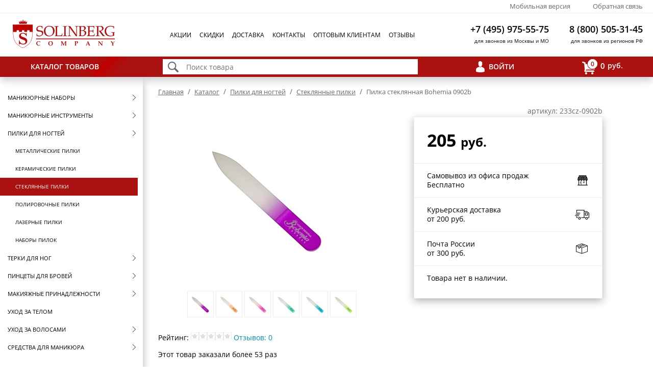

--- FILE ---
content_type: text/html; charset=utf-8
request_url: https://www.solinberg.ru/catalog/cat1552/o809/
body_size: 12840
content:
<!DOCTYPE html> <html> <head> <title>Пилка стеклянная Bohemia 0902b</title> <meta name="keywords" content=""> <meta name="description" content="Пилка стеклянная Bohemia 0902b"> <link rel="shortcut icon" href="/favicon.png?"> <script type="text/javascript" src="/js/3.0/scripts.min.js?1761654965"></script> <link type="text/css" href="/css/3.0/style.min.css?1759834876" rel="stylesheet"> <link rel="alternate" type="application/rss+xml" title="RSS Лента" href="/rss.xml"> <script>
  (function(i,s,o,g,r,a,m){i['GoogleAnalyticsObject']=r;i[r]=i[r]||function(){
    (i[r].q=i[r].q||[]).push(arguments)},i[r].l=1*new Date();a=s.createElement(o),
    m=s.getElementsByTagName(o)[0];a.async=1;a.src=g;m.parentNode.insertBefore(a,m)
    })(window,document,'script','https://www.google-analytics.com/analytics.js','ga');

    ga('create', 'UA-53677288-1', 'auto');
    if ( window.google_tag_params ){
        ga('require', 'displayfeatures');
        ga('set','dimension1',google_tag_params.ecomm_prodid);
        ga('set','dimension2',google_tag_params.ecomm_pagetype);
        ga('set','dimension3',google_tag_params.ecomm_totalvalue);
    }
    ga('send', 'pageview');
</script> <script type="text/javascript">
var google_tag_params = {
ecomm_prodid: "809",
ecomm_pagetype: "product",
ecomm_totalvalue: "205"
};
</script>

 <!-- Facebook Pixel Code --> <script> !function(f,b,e,v,n,t,s){if(f.fbq)return;n=f.fbq=function(){n.callMethod? n.callMethod.apply(n,arguments):n.queue.push(arguments)};if(!f._fbq)f._fbq=n; n.push=n;n.loaded=!0;n.version='2.0';n.queue=[];t=b.createElement(e);t.async=!0; t.src=v;s=b.getElementsByTagName(e)[0];s.parentNode.insertBefore(t,s)}(window, document,'script','https://connect.facebook.net/en_US/fbevents.js'); fbq('init', '963532950382081'); fbq('track', "PageView");</script> <noscript><img height="1" width="1" style="display:none" src="https://www.facebook.com/tr?id=963532950382081&ev=PageView&noscript=1" /></noscript> <!-- End Facebook Pixel Code --> <meta name="google-site-verification" content="dLE5AYBeUsZIgJZTtZsDoNLIMU5BYaLfzeQo63626C0"> </head> <body> <div class="head-1"><div class="f"><noindex><div class="mob_ref"><a onclick="set_mobile_version()" href="javascript:void(0)" rel="nofollow">Мобильная версия</a></div></noindex></div>
<div class="f"><a href="/feedback">Обратная связь</a></div>
</div> <div class="head-2"> <div class="logo"><a href="/"><img src="/3.0/img/logo.png" alt="" /></a></div> <div class="main-menu"><div class="mm-item"><a href="/actions/">Акции</a></div><div class="mm-item"><a href="/skidki/">Скидки</a></div><div class="mm-item"><a href="/dostavka_help/">Доставка</a></div><div class="mm-item"><a href="/contact">Контакты</a></div><div class="mm-item"><a href="/optovim_klientam_info">Оптовым клиентам</a></div><div class="mm-item"><a href="/opinions">Отзывы</a></div></div> <div class="head-phone"><div class="phone">
<div class="t1">+7 (495) 975-55-75</div>
<div class="t2">для звонков из Москвы и МО</div>
</div>
<div class="phone">
<div class="t1">8 (800) 505-31-45</div>
<div class="t2">для звонков из регионов РФ</div>
</div></div> </div> <div class="head-3"><div class="catalog-switch" id="cs_div"><a href="/catalog/" rel="catalog-switch" class="open">Каталог товаров</a></div>
<div class="search">
<div class="cnt"><form action="/catalog/search-results/"><input type="image" src="/3.0/img/find.png" />
<input type="text" name="label_all" placeholder="Поиск товара" id="good_srch" onkeyup="ajax_search_update('#search_div');$('#search_div').addClass('opened');" autocomplete="off" /></form>
<div id="search_div" class="search_results"></div>
</div>
</div>
<div class="auth"><a href="javascript:void(0)" onclick="_gate('_gate')">Войти</a></div>
<div class="cart"><ul class="shadow"><li rel="cart-float"><a href="/cart/"><span id="count"><span>0</span></span><span id="total">0</span>руб.</a></li></ul></div></div> <div class="content"> <div id="left-menu" class="open"><img src="/img/1pix.gif" width="280px" height="1px" /> <div id="skate"><ul id="lmenu"><li class="lm-item chld lev-0" rel="1685"><a href="/catalog/cat1685/">Маникюрные наборы</a></li> <li class="lm-item chld lev-0" rel="1687"><a href="/catalog/cat1687/">Маникюрные инструменты</a></li> <li class="lm-item  chld lev-0" rel="748"><a href="/catalog/pilki_dlya_nogtei/">Пилки для ногтей</a></li><ul class="lev-1"><li class="lm-item lev-1" rel="1550"><a href="/catalog/cat1550/">Металлические пилки</a></li> <li class="lm-item lev-1" rel="1551"><a href="/catalog/cat1551/">Керамические пилки</a></li> <li class="lm-item sel  lev-1" rel="1552"><a href="/catalog/cat1552/">Стеклянные пилки</a></li> <li class="lm-item lev-1" rel="1553"><a href="/catalog/cat1553/">Полировочные пилки</a></li> <li class="lm-item lev-1" rel="1693"><a href="/catalog/lazernye_pilki/">Лазерные пилки</a></li> <li class="lm-item lev-1" rel="1692"><a href="/catalog/cat1692/">Наборы пилок</a></li></ul> <li class="lm-item chld lev-0" rel="30"><a href="/catalog/terki-dlya-nog/">Терки для ног</a></li> <li class="lm-item chld lev-0" rel="1351"><a href="/catalog/pintsety_dlya_brovey/">Пинцеты для бровей</a></li> <li class="lm-item chld lev-0" rel="1556"><a href="/catalog/cat1556/">Макияжные принадлежности</a></li> <li class="lm-item lev-0" rel="10317"><a href="/catalog/uhod-za-telon/">Уход за телом</a></li> <li class="lm-item chld lev-0" rel="9973"><a href="/catalog/sredstva-dlya-volos/">Уход за волосами</a></li> <li class="lm-item chld lev-0" rel="6573"><a href="/catalog/sredstva_dlya_manikyura_1/">Средства для маникюра</a></li> <li class="lm-item chld lev-0" rel="6574"><a href="/catalog/sredstva-dlya-pedikyura/">Средства для педикюра</a></li> <li class="lm-item chld lev-0" rel="111244"><a href="/catalog/mashinki-i-frezy-idlya-manikyurafre/">Машинки и фрезы для маникюра</a></li> <li class="lm-item chld lev-0" rel="3402"><a href="/catalog/gel-laki-dlya-nogtey/">Гель-лаки</a></li> <li class="lm-item lev-0" rel="8472"><a href="/catalog/gel-kraski-dlya-nogtej/">Гель-краски</a></li> <li class="lm-item chld lev-0" rel="111125"><a href="/catalog/laki-dlya-nogtei/">Лаки для ногтей</a></li> <li class="lm-item lev-0" rel="5476"><a href="/catalog/uf-lampy-dlya-nogtey/">LED и УФ Лампы</a></li> <li class="lm-item chld lev-0" rel="1718"><a href="/catalog/dizajn_nogtej/">Дизайн ногтей</a></li> <li class="lm-item chld lev-0" rel="7229"><a href="/catalog/stemping-konad/">Стемпинг Konad</a></li> <li class="lm-item chld lev-0" rel="7252"><a href="/catalog/soputstvujushhie_tovary/">Сопутствующие товары</a></li> <li class="lm-item lev-0" rel="9831"><a href="/catalog/sterilizatory-i-voskoplavy/">Стерилизаторы и воскоплавы </a></li> <li class="lm-item lev-0" rel="2726"><a href="/catalog/Futlyary/">Футляры и чехлы</a></li> <li class="lm-item chld lev-0" rel="1024"><a href="/catalog/cat1024/">Щетки для волос</a></li> <li class="lm-item chld lev-0" rel="4440"><a href="/catalog/cat4440/">Брашинги и термобрашинги</a></li> <li class="lm-item chld lev-0" rel="1686"><a href="/catalog/rascheski_dlya_volos/">Расчески и гребни</a></li> <li class="lm-item chld lev-0" rel="710"><a href="/catalog/bigudi_koklyushki/">Бигуди и коклюшки</a></li> <li class="lm-item chld lev-0" rel="4441"><a href="/catalog/Rezinki_shpilki_dlya_volos/">Резинки и шпильки для волос</a></li> <li class="lm-item chld lev-0" rel="624"><a href="/catalog/nozhnitsy_parikmakherskie/">Ножницы парикмахерские</a></li> <li class="lm-item chld lev-0" rel="1549"><a href="/catalog/parikmaherskie_prinadlezhnosti/">Парикмахерские принадлежности</a></li> <li class="lm-item chld lev-0" rel="5465"><a href="/catalog/Feni_dlya_volos/">Фены для волос</a></li> <li class="lm-item chld lev-0" rel="5466"><a href="/catalog/Schipci_dlya_volos/">Щипцы для волос</a></li> <li class="lm-item chld lev-0" rel="5464"><a href="/catalog/Ploiki/">Плойки для волос</a></li> <li class="lm-item chld lev-0" rel="5463"><a href="/catalog/mashinki-dlya-strizhki-volos/">Машинки для стрижки</a></li> <li class="lm-item lev-0" rel="1338"><a href="/catalog/nozhnicy-portnovskie/">Ножницы портновские</a></li> <li class="lm-item chld lev-0" rel="1672"><a href="/catalog/cat1672/">Зеркала</a></li> <li class="lm-item lev-0" rel="6937"><a href="/catalog/perevodnye_tatuirovki/">Переводные татуировки</a></li> <li class="lm-item lev-0" rel="1315"><a href="/catalog/cat1315/">Косметички</a></li> <li class="lm-item lev-0" rel="2725"><a href="/catalog/Elektrotovary/">Электротовары</a></li> <li class="lm-item lev-0" rel="3823"><a href="/catalog/cat3823/">Визитницы-портмоне</a></li> <li class="lm-item lev-0" rel="1561"><a href="/catalog/cat1561/">Галантерея</a></li> <li class="lm-item chld lev-0" rel="1547"><a href="/catalog/cat1547/">Оборудование</a></li></ul></div> </div> <div id="body"> <div class="crumbs"><a href="/">Главная</a> <span>/</span> <a href="/catalog/">Каталог</a> <span>/</span> <a href="/catalog/pilki_dlya_nogtei/">Пилки для ногтей</a> <span>/</span> <a href="/catalog/cat1552/">Стеклянные пилки</a> <span>/</span> Пилка стеклянная Bohemia 0902b</div> <h1></h1> 
	
	<div class="ocard-tab">
		<div class="row">
			<div class="cell stick"><div class="in"></div></div>
			<div class="cell gallery">
				<div class="pic "><a href="/files/809/gallery/big/1.jpg" rel="cbox"><img src="/files/809/gallery/1.jpg" alt="" /></a></div>
				<div class="thumbs"><div class="sm"><a href="javascript:void(0)" onclick="set_middle('1.jpg')"><img src="/files/809/gallery/small/1.jpg" alt=""/></a></div> <div class="sm"><a href="javascript:void(0)" onclick="set_middle('2.jpg')"><img src="/files/809/gallery/small/2.jpg" alt=""/></a></div> <a href="/files/809/gallery/big/2.jpg" rel="cbox"></a> <div class="sm"><a href="javascript:void(0)" onclick="set_middle('3.jpg')"><img src="/files/809/gallery/small/3.jpg" alt=""/></a></div> <a href="/files/809/gallery/big/3.jpg" rel="cbox"></a> <div class="sm"><a href="javascript:void(0)" onclick="set_middle('4.jpg')"><img src="/files/809/gallery/small/4.jpg" alt=""/></a></div> <a href="/files/809/gallery/big/4.jpg" rel="cbox"></a> <div class="sm"><a href="javascript:void(0)" onclick="set_middle('5.jpg')"><img src="/files/809/gallery/small/5.jpg" alt=""/></a></div> <a href="/files/809/gallery/big/5.jpg" rel="cbox"></a> <div class="sm"><a href="javascript:void(0)" onclick="set_middle('6.jpg')"><img src="/files/809/gallery/small/6.jpg" alt=""/></a></div> <a href="/files/809/gallery/big/6.jpg" rel="cbox"></a></div>
			</div>
			
			<div class="cell props-up">
				<div class="prop1">
					<div class="row"><div class="cell h">Характеристики:</div><div class="cell"></div><div class="cell"></div></div>
					
						<div class="prop-item">
							<div class="cc nbr label">
								<div class="grey">Назначение</div>
								<div class="dote">&nbsp;</div>
							</div>
							<div class="cc w5per">&nbsp;</div>
							<div class="cc bb w16per">Для маникюра</div>
						</div> 
						<div class="prop-item">
							<div class="cc nbr label">
								<div class="grey">Покрытие инструментов</div>
								<div class="dote">&nbsp;</div>
							</div>
							<div class="cc w5per">&nbsp;</div>
							<div class="cc bb w16per">Color</div>
						</div> 
						<div class="prop-item">
							<div class="cc nbr label">
								<div class="grey">Производитель</div>
								<div class="dote">&nbsp;</div>
							</div>
							<div class="cc w5per">&nbsp;</div>
							<div class="cc bb w16per">Bohemia Glass</div>
						</div>
						<div class="prop-item">
							<div class="cc nbr label">
								<div class="grey">Материал инструментов</div>
								<div class="dote">&nbsp;</div>
							</div>
							<div class="cc w5per">&nbsp;</div>
							<div class="cc bb w16per">Стекло</div>
						</div> 
						<div class="prop-item">
							<div class="cc nbr label">
								<div class="grey">Длина, см</div>
								<div class="dote">&nbsp;</div>
							</div>
							<div class="cc w5per">&nbsp;</div>
							<div class="cc bb w16per">9</div>
						</div> 
						<div class="prop-item">
							<div class="cc nbr label">
								<div class="grey">Гарантия</div>
								<div class="dote">&nbsp;</div>
							</div>
							<div class="cc w5per">&nbsp;</div>
							<div class="cc bb w16per">Ограничено физическим износом</div>
						</div>
				</div>
			</div>
			
			<div class="cell delivery">
				<div class="in">
					<div class="art">артикул:  233cz-0902b</div>
					<div class="cost">
						<div class="prices">
							<div class="p1">205 <span>руб.</span></div>
							<div class="p2"></div>
						</div>
						<div class="cost1">Самовывоз из офиса продаж<br/>Бесплатно</div>
						<div class="cost2">Курьерская доставка<br/>от 200 руб.</div>
						<div class="cost3">Почта России<br/>от 300 руб.</div>
						<div class="cart-but">
							<p>Товара нет в наличии.</p>
						</div>
					</div>
				</div>
			</div>
			<link rel="prefetch" href="/3.0/img/shop-act.png" />
			<link rel="prefetch" href="/3.0/img/truck-act.png" />
			<link rel="prefetch" href="/3.0/img/post-act.png" />
		</div>
	</div>
	<p>Рейтинг: <img src="/img/design/star2.gif"><img src="/img/design/star2.gif"><img src="/img/design/star2.gif"><img src="/img/design/star2.gif"><img src="/img/design/star2.gif"> <a href="#tabs-2" onclick="document.getElementById('ui-id-2').click()">Отзывов: 0</a></p>
	<p>Этот товар заказали более 53 раз</p>
	<div class="tab prop-tab">
		<div class="row props-down">
			<div class="cell"></div>
			<div class="cell props props-one"><div class="prop1">
						<div class="prop-item">
							<div class="cc nbr label">
								<div class="grey">Назначение</div>
								<div class="dote">&nbsp;</div>
							</div>
							<div class="cc w5per">&nbsp;</div>
							<div class="cc bb w16per">Для маникюра</div>
						</div> 
						<div class="prop-item">
							<div class="cc nbr label">
								<div class="grey">Покрытие инструментов</div>
								<div class="dote">&nbsp;</div>
							</div>
							<div class="cc w5per">&nbsp;</div>
							<div class="cc bb w16per">Color</div>
						</div> 
						<div class="prop-item">
							<div class="cc nbr label">
								<div class="grey">Производитель</div>
								<div class="dote">&nbsp;</div>
							</div>
							<div class="cc w5per">&nbsp;</div>
							<div class="cc bb w16per">Bohemia Glass</div>
						</div></div></div>
			<div class="cell props"><div class="prop2">
						<div class="prop-item">
							<div class="cc nbr label">
								<div class="grey">Материал инструментов</div>
								<div class="dote">&nbsp;</div>
							</div>
							<div class="cc w5per">&nbsp;</div>
							<div class="cc bb w16per">Стекло</div>
						</div> 
						<div class="prop-item">
							<div class="cc nbr label">
								<div class="grey">Длина, см</div>
								<div class="dote">&nbsp;</div>
							</div>
							<div class="cc w5per">&nbsp;</div>
							<div class="cc bb w16per">9</div>
						</div> 
						<div class="prop-item">
							<div class="cc nbr label">
								<div class="grey">Гарантия</div>
								<div class="dote">&nbsp;</div>
							</div>
							<div class="cc w5per">&nbsp;</div>
							<div class="cc bb w16per">Ограничено физическим износом</div>
						</div></div></div>
		</div>
	</div>
	
	
			<div id="tabs-ocard">
				
				<ul>
				  <li><a href="#tabs-1">Описание</a></li>
				  <li><a href="#tabs-2">Отзывы</a></li>
				  <li><a href="#tabs-3">Доставка</a></li>
				</ul>
				
				<div id="tabs-1">
					<h2>Пилка маникюрная Bohemia</h2>
					стеклянная, двухцветная, длина-9 см.
				</div>
				<div id="tabs-2">
					<div class="empty">Пока никто не оставлял.</div>
					<a href="javascript:void(OptForm('add_obj_comment'))" class="but">Оставить отзыв</a>
				</div>
				<div id="tabs-3">
					<noindex>
						<table class="tab2" style="height: 192px; width: 788px;">
<tbody>
<tr>
<th colspan="4" style="text-align: center;"><span style="font-size: 14px;"><strong>Доставка по Москве&nbsp;</strong></span></th>
</tr>
<tr>
<th style="text-align: center;"><strong>Стоимость заказа</strong></th>
<th style="text-align: center;"><strong>в пределах МКАД&nbsp;</strong></th>
<th style="text-align: center;"><strong>0-5 км от МКАД&nbsp;</strong></th>
<th style="text-align: center;"><strong>5-40 км от МКАД</strong></th>
</tr>
<tr>
<td style="text-align: center;">до 1500 руб.</td>
<td style="text-align: center;"><strong>250 </strong>руб.</td>
<td style="text-align: center;"><strong>300 </strong>руб.</td>
<td style="text-align: center;"><strong>300 </strong>руб. +<strong> 20</strong> руб. 1 км</td>
</tr>
<tr>
<td style="text-align: center;">от 1500 до 3000 руб.</td>
<td style="text-align: center;"><strong>200 </strong>руб.</td>
<td style="text-align: center;"><strong>300 </strong>руб.</td>
<td style="text-align: center;"><strong>300 </strong>руб. +<strong> 20</strong> руб. 1 км</td>
</tr>
<tr>
<td style="text-align: center;">от 3000 руб.</td>
<td style="text-align: center;"><strong>Бесплатно</strong></td>
<td style="text-align: center;"><strong>300</strong> руб.</td>
<td style="text-align: center;"><strong>300</strong> руб. +<strong> 20</strong> руб. 1 км</td>
</tr>
</tbody>
</table>
<p>&nbsp;</p>
<div><span style="color: #0000ff;"><big>С условиями доставки по <strong>Санкт-Петербургу</strong> и <strong>Почтой России</strong> Вы можете ознакомиться в разделе "Доставка"</big></span></div>
					</noindex>
				</div>
			</div>
			<script>jQuery(document).ready(function(){
				jQuery( "#tabs-ocard" ).tabs({
					create: function( event, ui ) { jQuery(this).show() }
				});
			});</script>
			
	
	<noindex>
	<h3 class="novinki"><span>Товары этой категории</span></h3><div class="line"></div>
	<div class="prev-next"><div class="digest-line"><div class="good-block oldprice1">
		<div class="good oldprice2">
		<a href="/catalog/cat1552/o7523/" target="_blank7523">
		<div class="good-img " style="background-image:url('/files/7523/1.jpg');"></div>
		</a>
		<div class="good-text"><a href="/catalog/cat1552/o7523/" target="_blank7523" class="i-label">Пилка стеклянная цветная Bohemia (120mm) 120146</a></div>
		<div class="tab price">
			<div class="row">
				<div class="cell price-type tl">Розн. цена</div><div class="cell"></div>
			</div>
			<div class="row">
				<div class="cell tl"><span class="v">188</span><span class="r"> руб.</span></div><div class="cell tr">&nbsp;</div>
			</div>
		</div>
		<div class="price-cart" onclick="intocart3('7523')">
			<a href="#intocart7523">В корзину</a>
		</div>
		<!--div class="order-link2"><a href="#nr" onclick="buy('7523')">Купить&nbsp;в&nbsp;1&nbsp;клик</a></div-->
		<div class="art">арт. 233cz-120146</div>
		</div>
		</div><div class="good-block oldprice1">
		<div class="good oldprice2">
		<a href="/catalog/cat1552/o16673/" target="_blank16673">
		<div class="good-img " style="background-image:url('/files/16673/1.jpg');"></div>
		</a>
		<div class="good-text"><a href="/catalog/cat1552/o16673/" target="_blank16673" class="i-label">Пилка стеклянная Bohemia (135 мм) с 3D рисунком две кошки на белом фоне, одна пьет воду из под крана</a></div>
		<div class="tab price">
			<div class="row">
				<div class="cell price-type tl">Розн. цена</div><div class="cell"></div>
			</div>
			<div class="row">
				<div class="cell tl"><span class="v">290</span><span class="r"> руб.</span></div><div class="cell tr">&nbsp;</div>
			</div>
		</div>
		<div class="price-cart" onclick="intocart3('16673')">
			<a href="#intocart16673">В корзину</a>
		</div>
		<!--div class="order-link2"><a href="#nr" onclick="buy('16673')">Купить&nbsp;в&nbsp;1&nbsp;клик</a></div-->
		<div class="art">арт. 233cz-135364</div>
		</div>
		</div><div class="good-block oldprice1">
		<div class="good oldprice2">
		<a href="/catalog/cat1552/o16977/" target="_blank16977">
		<div class="good-img " style="background-image:url('/files/16977/1.jpg');"></div>
		</a>
		<div class="good-text"><a href="/catalog/cat1552/o16977/" target="_blank16977" class="i-label">Пилка стеклянная цветная Solinberg (135mm) с лого 3D</a></div>
		<div class="tab price">
			<div class="row">
				<div class="cell price-type tl">Розн. цена</div><div class="cell"></div>
			</div>
			<div class="row">
				<div class="cell tl"><span class="v">168</span><span class="r"> руб.</span></div><div class="cell tr">&nbsp;</div>
			</div>
		</div>
		<div class="price-cart" onclick="intocart3('16977')">
			<a href="#intocart16977">В корзину</a>
		</div>
		<!--div class="order-link2"><a href="#nr" onclick="buy('16977')">Купить&nbsp;в&nbsp;1&nbsp;клик</a></div-->
		<div class="art">арт. 233cz-135-3D</div>
		</div>
		</div><div class="good-block oldprice1">
		<div class="good oldprice2">
		<a href="/catalog/cat1552/o825/" target="_blank825">
		<div class="good-img " style="background-image:url('/files/825/1.jpg');"></div>
		</a>
		<div class="good-text"><a href="/catalog/cat1552/o825/" target="_blank825" class="i-label">Пилка стеклянная Bohemia Swarovski 14C24</a></div>
		<div class="tab price">
			<div class="row">
				<div class="cell price-type tl">Розн. цена</div><div class="cell"></div>
			</div>
			<div class="row">
				<div class="cell tl"><span class="v">352</span><span class="r"> руб.</span></div><div class="cell tr">&nbsp;</div>
			</div>
		</div>
		<div class="price-cart" onclick="intocart3('825')">
			<a href="#intocart825">В корзину</a>
		</div>
		<!--div class="order-link2"><a href="#nr" onclick="buy('825')">Купить&nbsp;в&nbsp;1&nbsp;клик</a></div-->
		<div class="art">арт. 233cz-14C24</div>
		</div>
		</div><div class="good-block oldprice1">
		<div class="good oldprice2">
		<a href="/catalog/cat1552/o821/" target="_blank821">
		<div class="good-img " style="background-image:url('/files/821/1.jpg');"></div>
		</a>
		<div class="good-text"><a href="/catalog/cat1552/o821/" target="_blank821" class="i-label">Пилка стеклянная Bohemia Swarovski 14C20</a></div>
		<div class="tab price">
			<div class="row">
				<div class="cell price-type tl">Розн. цена</div><div class="cell"></div>
			</div>
			<div class="row">
				<div class="cell tl"><span class="v">352</span><span class="r"> руб.</span></div><div class="cell tr">&nbsp;</div>
			</div>
		</div>
		<div class="price-cart" onclick="intocart3('821')">
			<a href="#intocart821">В корзину</a>
		</div>
		<!--div class="order-link2"><a href="#nr" onclick="buy('821')">Купить&nbsp;в&nbsp;1&nbsp;клик</a></div-->
		<div class="art">арт. 233cz-14C20</div>
		</div>
		</div><div class="good-block oldprice1">
		<div class="good oldprice2">
		<a href="/catalog/cat1552/o16679/" target="_blank16679">
		<div class="good-img " style="background-image:url('/files/16679/1.jpg');"></div>
		</a>
		<div class="good-text"><a href="/catalog/cat1552/o16679/" target="_blank16679" class="i-label">Пилка стеклянная Bohemia (135 мм) с 3D рисунком две кошки на белом фоне с саксофоном и микрофоном</a></div>
		<div class="tab price">
			<div class="row">
				<div class="cell price-type tl">Розн. цена</div><div class="cell"></div>
			</div>
			<div class="row">
				<div class="cell tl"><span class="v">290</span><span class="r"> руб.</span></div><div class="cell tr">&nbsp;</div>
			</div>
		</div>
		<div class="price-cart" onclick="intocart3('16679')">
			<a href="#intocart16679">В корзину</a>
		</div>
		<!--div class="order-link2"><a href="#nr" onclick="buy('16679')">Купить&nbsp;в&nbsp;1&nbsp;клик</a></div-->
		<div class="art">арт. 233cz-135374</div>
		</div>
		</div><div class="good-block oldprice1">
		<div class="good oldprice2">
		<a href="/catalog/cat1552/o16677/" target="_blank16677">
		<div class="good-img " style="background-image:url('/files/16677/1.jpg');"></div>
		</a>
		<div class="good-text"><a href="/catalog/cat1552/o16677/" target="_blank16677" class="i-label">Пилка стеклянная Bohemia (135 мм) с 3D рисунком кошка белый фон с микрофоном</a></div>
		<div class="tab price">
			<div class="row">
				<div class="cell price-type tl">Розн. цена</div><div class="cell"></div>
			</div>
			<div class="row">
				<div class="cell tl"><span class="v">290</span><span class="r"> руб.</span></div><div class="cell tr">&nbsp;</div>
			</div>
		</div>
		<div class="price-cart" onclick="intocart3('16677')">
			<a href="#intocart16677">В корзину</a>
		</div>
		<!--div class="order-link2"><a href="#nr" onclick="buy('16677')">Купить&nbsp;в&nbsp;1&nbsp;клик</a></div-->
		<div class="art">арт. 233cz-135372</div>
		</div>
		</div><div class="good-block oldprice1">
		<div class="good oldprice2">
		<a href="/catalog/cat1552/o11978/" target="_blank11978">
		<div class="good-img " style="background-image:url('/files/11978/1.jpg');"></div>
		</a>
		<div class="good-text"><a href="/catalog/cat1552/o11978/" target="_blank11978" class="i-label">Пилка стеклянная цветная Bohemia (120mm) 120-3D</a></div>
		<div class="tab price">
			<div class="row">
				<div class="cell price-type tl">Розн. цена</div><div class="cell"></div>
			</div>
			<div class="row">
				<div class="cell tl"><span class="v">255</span><span class="r"> руб.</span></div><div class="cell tr">&nbsp;</div>
			</div>
		</div>
		<div class="price-cart" onclick="intocart3('11978')">
			<a href="#intocart11978">В корзину</a>
		</div>
		<!--div class="order-link2"><a href="#nr" onclick="buy('11978')">Купить&nbsp;в&nbsp;1&nbsp;клик</a></div-->
		<div class="art">арт. 233cz-120-3D</div>
		</div>
		</div><div class="good-block oldprice1">
		<div class="good oldprice2">
		<a href="/catalog/cat1552/o2551/" target="_blank2551">
		<div class="good-img " style="background-image:url('/files/2551/1.jpg');"></div>
		</a>
		<div class="good-text"><a href="/catalog/cat1552/o2551/" target="_blank2551" class="i-label">Пилочка стеклянная Bohemia 1402cv маникюрная</a></div>
		<div class="tab price">
			<div class="row">
				<div class="cell price-type tl">Розн. цена</div><div class="cell"></div>
			</div>
			<div class="row">
				<div class="cell tl"><span class="v">146</span><span class="r"> руб.</span></div><div class="cell tr">&nbsp;</div>
			</div>
		</div>
		<div class="price-cart" onclick="intocart3('2551')">
			<a href="#intocart2551">В корзину</a>
		</div>
		<!--div class="order-link2"><a href="#nr" onclick="buy('2551')">Купить&nbsp;в&nbsp;1&nbsp;клик</a></div-->
		<div class="art">арт. 233cz-1402cv</div>
		</div>
		</div><div class="good-block oldprice1">
		<div class="good oldprice2">
		<a href="/catalog/cat1552/o7522/" target="_blank7522">
		<div class="good-img " style="background-image:url('/files/7522/1.jpg');"></div>
		</a>
		<div class="good-text"><a href="/catalog/cat1552/o7522/" target="_blank7522" class="i-label">Пилка стеклянная цветная Bohemia (90mm)</a></div>
		<div class="tab price">
			<div class="row">
				<div class="cell price-type tl">Розн. цена</div><div class="cell"></div>
			</div>
			<div class="row">
				<div class="cell tl"><span class="v">167</span><span class="r"> руб.</span></div><div class="cell tr">&nbsp;</div>
			</div>
		</div>
		<div class="price-cart" onclick="intocart3('7522')">
			<a href="#intocart7522">В корзину</a>
		</div>
		<!--div class="order-link2"><a href="#nr" onclick="buy('7522')">Купить&nbsp;в&nbsp;1&nbsp;клик</a></div-->
		<div class="art">арт. 233cz-090042</div>
		</div>
		</div><div class="good-block oldprice1">
		<div class="good oldprice2">
		<a href="/catalog/cat1552/o16678/" target="_blank16678">
		<div class="good-img " style="background-image:url('/files/16678/1.jpg');"></div>
		</a>
		<div class="good-text"><a href="/catalog/cat1552/o16678/" target="_blank16678" class="i-label">Пилка стеклянная Bohemia (135 мм) с 3D рисунком кошка на белом фоне с подушкой</a></div>
		<div class="tab price">
			<div class="row">
				<div class="cell price-type tl">Розн. цена</div><div class="cell"></div>
			</div>
			<div class="row">
				<div class="cell tl"><span class="v">290</span><span class="r"> руб.</span></div><div class="cell tr">&nbsp;</div>
			</div>
		</div>
		<div class="price-cart" onclick="intocart3('16678')">
			<a href="#intocart16678">В корзину</a>
		</div>
		<!--div class="order-link2"><a href="#nr" onclick="buy('16678')">Купить&nbsp;в&nbsp;1&nbsp;клик</a></div-->
		<div class="art">арт. 233cz-135373</div>
		</div>
		</div><div class="good-block oldprice1">
		<div class="good oldprice2">
		<a href="/catalog/cat1552/o16979/" target="_blank16979">
		<div class="good-img " style="background-image:url('/files/16979/1.jpg');"></div>
		</a>
		<div class="good-text"><a href="/catalog/cat1552/o16979/" target="_blank16979" class="i-label">Терка стеклянная для пяток  цветная Solinberg (160-165mm) с голограммой, рисунком 3D</a></div>
		<div class="tab price">
			<div class="row">
				<div class="cell price-type tl">Розн. цена</div><div class="cell"></div>
			</div>
			<div class="row">
				<div class="cell tl"><span class="v">407</span><span class="r"> руб.</span></div><div class="cell tr">&nbsp;</div>
			</div>
		</div>
		<div class="price-cart" onclick="intocart3('16979')">
			<a href="#intocart16979">В корзину</a>
		</div>
		<!--div class="order-link2"><a href="#nr" onclick="buy('16979')">Купить&nbsp;в&nbsp;1&nbsp;клик</a></div-->
		<div class="art">арт. 233cz-160-3D</div>
		</div>
		</div><div class="good-block oldprice1">
		<div class="good oldprice2">
		<a href="/catalog/cat1552/o824/" target="_blank824">
		<div class="good-img " style="background-image:url('/files/824/1.jpg');"></div>
		</a>
		<div class="good-text"><a href="/catalog/cat1552/o824/" target="_blank824" class="i-label">Пилка стеклянная Bohemia Swarovski 14C23</a></div>
		<div class="tab price">
			<div class="row">
				<div class="cell price-type tl">Розн. цена</div><div class="cell"></div>
			</div>
			<div class="row">
				<div class="cell tl"><span class="v">352</span><span class="r"> руб.</span></div><div class="cell tr">&nbsp;</div>
			</div>
		</div>
		<div class="price-cart" onclick="intocart3('824')">
			<a href="#intocart824">В корзину</a>
		</div>
		<!--div class="order-link2"><a href="#nr" onclick="buy('824')">Купить&nbsp;в&nbsp;1&nbsp;клик</a></div-->
		<div class="art">арт. 233cz-14C23</div>
		</div>
		</div><div class="good-block oldprice1">
		<div class="good oldprice2">
		<a href="/catalog/cat1552/o822/" target="_blank822">
		<div class="good-img " style="background-image:url('/files/822/1.jpg');"></div>
		</a>
		<div class="good-text"><a href="/catalog/cat1552/o822/" target="_blank822" class="i-label">Пилка стеклянная Bohemia Swarovski 14C21</a></div>
		<div class="tab price">
			<div class="row">
				<div class="cell price-type tl">Розн. цена</div><div class="cell"></div>
			</div>
			<div class="row">
				<div class="cell tl"><span class="v">352</span><span class="r"> руб.</span></div><div class="cell tr">&nbsp;</div>
			</div>
		</div>
		<div class="price-cart" onclick="intocart3('822')">
			<a href="#intocart822">В корзину</a>
		</div>
		<!--div class="order-link2"><a href="#nr" onclick="buy('822')">Купить&nbsp;в&nbsp;1&nbsp;клик</a></div-->
		<div class="art">арт. 233cz-14C21</div>
		</div>
		</div><div class="good-block oldprice1">
		<div class="good oldprice2">
		<a href="/catalog/cat1552/o16980/" target="_blank16980">
		<div class="good-img " style="background-image:url('/files/16980/1.jpg');"></div>
		</a>
		<div class="good-text"><a href="/catalog/cat1552/o16980/" target="_blank16980" class="i-label">Палочка стеклянная цветная Solinberg для кутикулы 115 мм (аналог апельсиновой)</a></div>
		<div class="tab price">
			<div class="row">
				<div class="cell price-type tl">Розн. цена</div><div class="cell"></div>
			</div>
			<div class="row">
				<div class="cell tl"><span class="v">224</span><span class="r"> руб.</span></div><div class="cell tr">&nbsp;</div>
			</div>
		</div>
		<div class="price-cart" onclick="intocart3('16980')">
			<a href="#intocart16980">В корзину</a>
		</div>
		<!--div class="order-link2"><a href="#nr" onclick="buy('16980')">Купить&nbsp;в&nbsp;1&nbsp;клик</a></div-->
		<div class="art">арт. 233cz-115-CU</div>
		</div>
		</div></div></div>
	</noindex>
	  <h3 class="novinki"><span>С этим товаром покупают</span></h3><div class="line"></div><div class="digest-line"><div class="good-block oldprice1">
		<div class="good oldprice2">
		<a href="/catalog/kusachki_dlya_kutikuly_solinberg_Comfort_Line/o2107/" target="_blank2107">
		<div class="good-img " style="background-image:url('/files/2107/1.jpg');"><div class="hand-good-sm"><img src="/img/1pix.gif" width="27" height="27" alt="Ручная заточка" title="Ручная заточка"></div></div>
		</a>
		<div class="good-text"><a href="/catalog/kusachki_dlya_kutikuly_solinberg_Comfort_Line/o2107/" target="_blank2107" class="i-label">Кусачки маникюрные для кутикулы Solinberg 504z (ручная заточка)</a></div>
		<div class="tab price">
			<div class="row">
				<div class="cell price-type tl">Розн. цена</div><div class="cell"></div>
			</div>
			<div class="row">
				<div class="cell tl"><span class="v">865</span><span class="r"> руб.</span></div><div class="cell tr">&nbsp;</div>
			</div>
		</div>
		<div class="price-cart" onclick="intocart3('2107')">
			<a href="#intocart2107">В корзину</a>
		</div>
		<!--div class="order-link2"><a href="#nr" onclick="buy('2107')">Купить&nbsp;в&nbsp;1&nbsp;клик</a></div-->
		<div class="art">арт. 222-504z</div>
		</div>
		</div><div class="good-block oldprice1">
		<div class="good oldprice2">
		<a href="/catalog/kusachki_dlya_kutikuly_solinberg_Comfort_Line/o251/" target="_blank251">
		<div class="good-img " style="background-image:url('/files/251/1.jpg');"></div>
		</a>
		<div class="good-text"><a href="/catalog/kusachki_dlya_kutikuly_solinberg_Comfort_Line/o251/" target="_blank251" class="i-label">Кусачки маникюрные для кутикулы Solinberg 505</a></div>
		<div class="tab price">
			<div class="row">
				<div class="cell price-type tl">Розн. цена</div><div class="cell"></div>
			</div>
			<div class="row">
				<div class="cell tl"><span class="v">719</span><span class="r"> руб.</span></div><div class="cell tr">&nbsp;</div>
			</div>
		</div>
		<div class="price-cart" onclick="intocart3('251')">
			<a href="#intocart251">В корзину</a>
		</div>
		<!--div class="order-link2"><a href="#nr" onclick="buy('251')">Купить&nbsp;в&nbsp;1&nbsp;клик</a></div-->
		<div class="art">арт. 222-505</div>
		</div>
		</div><div class="good-block oldprice1">
		<div class="good oldprice2">
		<a href="/catalog/kusachki_dlya_kutikuly_solinberg_Comfort_Line/o210/" target="_blank210">
		<div class="good-img " style="background-image:url('/files/210/1.jpg');"></div>
		</a>
		<div class="good-text"><a href="/catalog/kusachki_dlya_kutikuly_solinberg_Comfort_Line/o210/" target="_blank210" class="i-label">Кусачки маникюрные для кутикулы Solinberg 0011</a></div>
		<div class="tab price">
			<div class="row">
				<div class="cell price-type tl">Розн. цена</div><div class="cell"></div>
			</div>
			<div class="row">
				<div class="cell tl"><span class="v">569</span><span class="r"> руб.</span></div><div class="cell tr">&nbsp;</div>
			</div>
		</div>
		<div class="price-cart" onclick="intocart3('210')">
			<a href="#intocart210">В корзину</a>
		</div>
		<!--div class="order-link2"><a href="#nr" onclick="buy('210')">Купить&nbsp;в&nbsp;1&nbsp;клик</a></div-->
		<div class="art">арт. 222-0011</div>
		</div>
		</div><div class="good-block oldprice1">
		<div class="good oldprice2">
		<a href="/catalog/kusachki_dlya_kutikuly_solinberg_Comfort_Line/o2439/" target="_blank2439">
		<div class="good-img " style="background-image:url('/files/2439/1.jpg');"><div class="hand-good-sm"><img src="/img/1pix.gif" width="27" height="27" alt="Ручная заточка" title="Ручная заточка"></div></div>
		</a>
		<div class="good-text"><a href="/catalog/kusachki_dlya_kutikuly_solinberg_Comfort_Line/o2439/" target="_blank2439" class="i-label">Кусачки маникюрные для кутикулы Solinberg 0012z (ручная заточка)</a></div>
		<div class="tab price">
			<div class="row">
				<div class="cell price-type tl">Розн. цена</div><div class="cell"></div>
			</div>
			<div class="row">
				<div class="cell tl"><span class="v">704</span><span class="r"> руб.</span></div><div class="cell tr">&nbsp;</div>
			</div>
		</div>
		<div class="price-cart" onclick="intocart3('2439')">
			<a href="#intocart2439">В корзину</a>
		</div>
		<!--div class="order-link2"><a href="#nr" onclick="buy('2439')">Купить&nbsp;в&nbsp;1&nbsp;клик</a></div-->
		<div class="art">арт. 222-0012z</div>
		</div>
		</div><div class="good-block oldprice1">
		<div class="good oldprice2">
		<a href="/catalog/kusachki_dlya_kutikuly_solinberg_Comfort_Line/o177/" target="_blank177">
		<div class="good-img " style="background-image:url('/files/177/1.jpg');"></div>
		</a>
		<div class="good-text"><a href="/catalog/kusachki_dlya_kutikuly_solinberg_Comfort_Line/o177/" target="_blank177" class="i-label">Кусачки маникюрные Solinberg 32810/32T</a></div>
		<div class="tab price">
			<div class="row">
				<div class="cell price-type tl">Розн. цена</div><div class="cell"></div>
			</div>
			<div class="row">
				<div class="cell tl"><span class="v">307</span><span class="r"> руб.</span></div><div class="cell tr">&nbsp;</div>
			</div>
		</div>
		<div class="price-cart" onclick="intocart3('177')">
			<a href="#intocart177">В корзину</a>
		</div>
		<!--div class="order-link2"><a href="#nr" onclick="buy('177')">Купить&nbsp;в&nbsp;1&nbsp;клик</a></div-->
		<div class="art">арт. 221-32810/32T</div>
		</div>
		</div><div class="good-block oldprice1">
		<div class="good oldprice2">
		<a href="/catalog/kusachki_dlya_kutikuly_solinberg_Comfort_Line/o181/" target="_blank181">
		<div class="good-img " style="background-image:url('/files/181/1.jpg');"></div>
		</a>
		<div class="good-text"><a href="/catalog/kusachki_dlya_kutikuly_solinberg_Comfort_Line/o181/" target="_blank181" class="i-label">Кусачки маникюрные для кутикулы Solinberg 32811/2T</a></div>
		<div class="tab price">
			<div class="row">
				<div class="cell price-type tl">Розн. цена</div><div class="cell"></div>
			</div>
			<div class="row">
				<div class="cell tl"><span class="v">475</span><span class="r"> руб.</span></div><div class="cell tr">&nbsp;</div>
			</div>
		</div>
		<div class="price-cart" onclick="intocart3('181')">
			<a href="#intocart181">В корзину</a>
		</div>
		<!--div class="order-link2"><a href="#nr" onclick="buy('181')">Купить&nbsp;в&nbsp;1&nbsp;клик</a></div-->
		<div class="art">арт. 221-32811/2T</div>
		</div>
		</div><div class="good-block oldprice1">
		<div class="good oldprice2">
		<a href="/catalog/kusachki_dlya_kutikuly_solinberg_Comfort_Line/o2108/" target="_blank2108">
		<div class="good-img " style="background-image:url('/files/2108/1.jpg');"><div class="hand-good-sm"><img src="/img/1pix.gif" width="27" height="27" alt="Ручная заточка" title="Ручная заточка"></div></div>
		</a>
		<div class="good-text"><a href="/catalog/kusachki_dlya_kutikuly_solinberg_Comfort_Line/o2108/" target="_blank2108" class="i-label">Кусачки маникюрные для кутикулы Solinberg 505z (ручная заточка)</a></div>
		<div class="tab price">
			<div class="row">
				<div class="cell price-type tl">Розн. цена</div><div class="cell"></div>
			</div>
			<div class="row">
				<div class="cell tl"><span class="v">787</span><span class="r"> руб.</span></div><div class="cell tr">&nbsp;</div>
			</div>
		</div>
		<div class="price-cart" onclick="intocart3('2108')">
			<a href="#intocart2108">В корзину</a>
		</div>
		<!--div class="order-link2"><a href="#nr" onclick="buy('2108')">Купить&nbsp;в&nbsp;1&nbsp;клик</a></div-->
		<div class="art">арт. 222-505z</div>
		</div>
		</div><div class="good-block oldprice1">
		<div class="good oldprice2">
		<a href="/catalog/kusachki_dlya_kutikuly_solinberg_Comfort_Line/o249/" target="_blank249">
		<div class="good-img " style="background-image:url('/files/249/1.jpg');"></div>
		</a>
		<div class="good-text"><a href="/catalog/kusachki_dlya_kutikuly_solinberg_Comfort_Line/o249/" target="_blank249" class="i-label">Кусачки маникюрные для кутикулы Solinberg 503</a></div>
		<div class="tab price">
			<div class="row">
				<div class="cell price-type tl">Розн. цена</div><div class="cell"></div>
			</div>
			<div class="row">
				<div class="cell tl"><span class="v">725</span><span class="r"> руб.</span></div><div class="cell tr">&nbsp;</div>
			</div>
		</div>
		<div class="price-cart" onclick="intocart3('249')">
			<a href="#intocart249">В корзину</a>
		</div>
		<!--div class="order-link2"><a href="#nr" onclick="buy('249')">Купить&nbsp;в&nbsp;1&nbsp;клик</a></div-->
		<div class="art">арт. 222-503</div>
		</div>
		</div><div class="good-block oldprice1">
		<div class="good oldprice2">
		<a href="/catalog/kusachki_dlya_kutikuly_solinberg_Comfort_Line/o252/" target="_blank252">
		<div class="good-img " style="background-image:url('/files/252/1.jpg');"></div>
		</a>
		<div class="good-text"><a href="/catalog/kusachki_dlya_kutikuly_solinberg_Comfort_Line/o252/" target="_blank252" class="i-label">Кусачки маникюрные для кутикулы Solinberg 506</a></div>
		<div class="tab price">
			<div class="row">
				<div class="cell price-type tl">Розн. цена</div><div class="cell"></div>
			</div>
			<div class="row">
				<div class="cell tl"><span class="v">608</span><span class="r"> руб.</span></div><div class="cell tr">&nbsp;</div>
			</div>
		</div>
		<div class="price-cart" onclick="intocart3('252')">
			<a href="#intocart252">В корзину</a>
		</div>
		<!--div class="order-link2"><a href="#nr" onclick="buy('252')">Купить&nbsp;в&nbsp;1&nbsp;клик</a></div-->
		<div class="art">арт. 222-506</div>
		</div>
		</div><div class="good-block oldprice1">
		<div class="good oldprice2">
		<a href="/catalog/kusachki_dlya_kutikuly_solinberg_Comfort_Line/o9926/" target="_blank9926">
		<div class="good-img " style="background-image:url('/files/9926/1.jpg');"></div>
		</a>
		<div class="good-text"><a href="/catalog/kusachki_dlya_kutikuly_solinberg_Comfort_Line/o9926/" target="_blank9926" class="i-label">Кусачки для кутикулы Solinberg 906, ручная заточка</a></div>
		<div class="tab price">
			<div class="row">
				<div class="cell price-type tl">Розн. цена</div><div class="cell"></div>
			</div>
			<div class="row">
				<div class="cell tl"><span class="v">711</span><span class="r"> руб.</span></div><div class="cell tr">&nbsp;</div>
			</div>
		</div>
		<div class="price-cart" onclick="intocart3('9926')">
			<a href="#intocart9926">В корзину</a>
		</div>
		<!--div class="order-link2"><a href="#nr" onclick="buy('9926')">Купить&nbsp;в&nbsp;1&nbsp;клик</a></div-->
		<div class="art">арт. 222-906z</div>
		</div>
		</div><div class="good-block oldprice1">
		<div class="good oldprice2">
		<a href="/catalog/kusachki_dlya_kutikuly_solinberg_Comfort_Line/o8966/" target="_blank8966">
		<div class="good-img " style="background-image:url('/files/8966/1.jpg');"></div>
		</a>
		<div class="good-text"><a href="/catalog/kusachki_dlya_kutikuly_solinberg_Comfort_Line/o8966/" target="_blank8966" class="i-label">Кусачки для кутикулы маникюрные Solinberg 904 "Comfort Line"</a></div>
		<div class="tab price">
			<div class="row">
				<div class="cell price-type tl">Розн. цена</div><div class="cell"></div>
			</div>
			<div class="row">
				<div class="cell tl"><span class="v">589</span><span class="r"> руб.</span></div><div class="cell tr">&nbsp;</div>
			</div>
		</div>
		<div class="price-cart" onclick="intocart3('8966')">
			<a href="#intocart8966">В корзину</a>
		</div>
		<!--div class="order-link2"><a href="#nr" onclick="buy('8966')">Купить&nbsp;в&nbsp;1&nbsp;клик</a></div-->
		<div class="art">арт. 222-904</div>
		</div>
		</div><div class="good-block oldprice1">
		<div class="good oldprice2">
		<a href="/catalog/kusachki_dlya_kutikuly_solinberg_Comfort_Line/o1976/" target="_blank1976">
		<div class="good-img " style="background-image:url('/files/1976/1.jpg');"><div class="hand-good-sm"><img src="/img/1pix.gif" width="27" height="27" alt="Ручная заточка" title="Ручная заточка"></div></div>
		</a>
		<div class="good-text"><a href="/catalog/kusachki_dlya_kutikuly_solinberg_Comfort_Line/o1976/" target="_blank1976" class="i-label">Кусачки маникюрные для кутикулы Solinberg 32811/2Tz (ручная заточка)</a></div>
		<div class="tab price">
			<div class="row">
				<div class="cell price-type tl">Розн. цена</div><div class="cell"></div>
			</div>
			<div class="row">
				<div class="cell tl"><span class="v">620</span><span class="r"> руб.</span></div><div class="cell tr">&nbsp;</div>
			</div>
		</div>
		<div class="price-cart" onclick="intocart3('1976')">
			<a href="#intocart1976">В корзину</a>
		</div>
		<!--div class="order-link2"><a href="#nr" onclick="buy('1976')">Купить&nbsp;в&nbsp;1&nbsp;клик</a></div-->
		<div class="art">арт. 221-32811/2Tz</div>
		</div>
		</div><div class="good-block oldprice1">
		<div class="good oldprice2">
		<a href="/catalog/kusachki_dlya_kutikuly_solinberg_Comfort_Line/o9925/" target="_blank9925">
		<div class="good-img " style="background-image:url('/files/9925/1.jpg');"></div>
		</a>
		<div class="good-text"><a href="/catalog/kusachki_dlya_kutikuly_solinberg_Comfort_Line/o9925/" target="_blank9925" class="i-label">Кусачки для кутикулы Solinberg 904, ручная заточка</a></div>
		<div class="tab price">
			<div class="row">
				<div class="cell price-type tl">Розн. цена</div><div class="cell"></div>
			</div>
			<div class="row">
				<div class="cell tl"><span class="v">711</span><span class="r"> руб.</span></div><div class="cell tr">&nbsp;</div>
			</div>
		</div>
		<div class="price-cart" onclick="intocart3('9925')">
			<a href="#intocart9925">В корзину</a>
		</div>
		<!--div class="order-link2"><a href="#nr" onclick="buy('9925')">Купить&nbsp;в&nbsp;1&nbsp;клик</a></div-->
		<div class="art">арт. 222-904z</div>
		</div>
		</div><div class="good-block oldprice1">
		<div class="good oldprice2">
		<a href="/catalog/kusachki_dlya_kutikuly_solinberg_Comfort_Line/o4032/" target="_blank4032">
		<div class="good-img " style="background-image:url('/files/4032/1.jpg');"></div>
		</a>
		<div class="good-text"><a href="/catalog/kusachki_dlya_kutikuly_solinberg_Comfort_Line/o4032/" target="_blank4032" class="i-label">Кусачки маникюрные Solinberg 33010/2</a></div>
		<div class="tab price">
			<div class="row">
				<div class="cell price-type tl">Розн. цена</div><div class="cell"></div>
			</div>
			<div class="row">
				<div class="cell tl"><span class="v">531</span><span class="r"> руб.</span></div><div class="cell tr">&nbsp;</div>
			</div>
		</div>
		<div class="price-cart" onclick="intocart3('4032')">
			<a href="#intocart4032">В корзину</a>
		</div>
		<!--div class="order-link2"><a href="#nr" onclick="buy('4032')">Купить&nbsp;в&nbsp;1&nbsp;клик</a></div-->
		<div class="art">арт. 221-33010/2</div>
		</div>
		</div><div class="good-block oldprice1">
		<div class="good oldprice2">
		<a href="/catalog/kusachki_dlya_kutikuly_solinberg_Comfort_Line/o4325/" target="_blank4325">
		<div class="good-img " style="background-image:url('/files/4325/1.jpg');"><div class="hand-good-sm"><img src="/img/1pix.gif" width="27" height="27" alt="Ручная заточка" title="Ручная заточка"></div></div>
		</a>
		<div class="good-text"><a href="/catalog/kusachki_dlya_kutikuly_solinberg_Comfort_Line/o4325/" target="_blank4325" class="i-label">Кусачки маникюрные для кутикулы Solinberg 32810/32Tz (ручная заточка)</a></div>
		<div class="tab price">
			<div class="row">
				<div class="cell price-type tl">Розн. цена</div><div class="cell"></div>
			</div>
			<div class="row">
				<div class="cell tl"><span class="v">620</span><span class="r"> руб.</span></div><div class="cell tr">&nbsp;</div>
			</div>
		</div>
		<div class="price-cart" onclick="intocart3('4325')">
			<a href="#intocart4325">В корзину</a>
		</div>
		<!--div class="order-link2"><a href="#nr" onclick="buy('4325')">Купить&nbsp;в&nbsp;1&nbsp;клик</a></div-->
		<div class="art">арт. 221-32810/32Tz</div>
		</div>
		</div></div> 
	<div class="footer">
		<div class="tab cols">
			<div class="row">
				<div class="cell b-col">
					<div class="h">Контакты</div>
<div class="v">Тел.: 8 (800) 505-31-45</div>
<div class="v">Тел.: 8 (495) 975-55-75</div>
<div class="v"><span style="color:#009933;">WhatsApp:</span> +7 903 795-65-05</div>
<div class="v"><span style="color:#800080;">Viber:</span>&nbsp;+7 903 795-65-05</div>
<div class="v">E-mail: <a href="mailto:info@solinberg.ru">info@solinberg.ru</a></div>
<p><a href="/politika-konfidencialnosti-solinberg"><font color="#000000">Политика конфиденциальности</font></a></p>
<p><a href="/polzovatelskoe-soglashenie"><font color="#000000">Пользовательское соглашение</font></a></p>

				</div>
				<div class="cell b-col">
					<div class="h">Режим работы</div>
<div class="v">г. Москва ул. Душинская д.7</div>
<div class="v">с 09:00 до 18:00 (пн.-пт.)</div>
<div class="v">с 10:00 до 17:00 (суббота)</div>
<div class="v">Воскресенье выходной день</div>
				</div>
				<div class="cell b-col">
					<div class="h">Информация</div>
<p><a href="/rekvizity">Реквизиты</a></p>
<p><a href="/news/">Новости</a></p>
<p><a href="/articles/">Статьи</a></p>
<p><a href="/katalog-i-buklety-solinberg">Рекламная продукция</a></p>
<p><a href="/obmen-i-vozvrat">Обмен и возврат</a></p>
<p><a href="/about/">О компании</a></p>

					<p><a href="/news/">Новости</a></p><p><a href="/articles/">Статьи</a></p><p><a href="/katalog-i-buklety-solinberg">Рекламная продукция</a></p><p><a href="/obmen-i-vozvrat">Обмен и возврат</a></p><p><a href="/about/">О компании</a></p>
				</div>
				<div class="cell b-col">
					<div class="h">К оплате принимаем</div>
<div class="inl f-mir"></div>
<div class="inl f-master-card"></div>
<div class="inl f-visa"></div>
<div class="inl f-ya-money"></div>
					<div class="soc-2">
						<div class="h">Мы в социальных сетях</div>
<a href="https://www.instagram.com/solinberg_beauty/" class="inl-soc f-soc-in"></a>
<a href="https://vk.com/solinberg" class="inl-soc f-soc-vk"></a>
<a href="https://www.facebook.com/Solinberg-241670395953729/" class="inl-soc f-soc-fb"></a>
<a href="https://ok.ru/group/56776935211069" class="inl-soc f-soc-od"></a>
<a href="https://twitter.com/solinberg" class="inl-soc f-soc-tw"></a>
					</div>
				</div>
				<div class="cell b-col">
					<div class="soc-1">
						<div class="h">Мы в социальных сетях</div>
<a href="https://www.instagram.com/solinberg_beauty/" class="inl-soc f-soc-in"></a>
<a href="https://vk.com/solinberg" class="inl-soc f-soc-vk"></a>
<a href="https://www.facebook.com/Solinberg-241670395953729/" class="inl-soc f-soc-fb"></a>
<a href="https://ok.ru/group/56776935211069" class="inl-soc f-soc-od"></a>
<a href="https://twitter.com/solinberg" class="inl-soc f-soc-tw"></a>
					</div>
				</div>
			</div>
		</div>
		<div class="copy">&copy; 2025, ООО &laquo;Золинберг Бьюти&raquo; Все права защищены</div>
	</div> </div> </div> <script type="text/javascript" src="/js/3.0/patch.js?1603970990"></script> <link type="text/css" href="/css/3.0/patch.css?1603978464" rel="stylesheet"> <!-- Yandex.Metrika counter -->
<script type="text/javascript" >
   (function(m,e,t,r,i,k,a){m[i]=m[i]||function(){(m[i].a=m[i].a||[]).push(arguments)};
   m[i].l=1*new Date();
   for (var j = 0; j < document.scripts.length; j++) {if (document.scripts[j].src === r) { return; }}
   k=e.createElement(t),a=e.getElementsByTagName(t)[0],k.async=1,k.src=r,a.parentNode.insertBefore(k,a)})
   (window, document, "script", "https://mc.yandex.ru/metrika/tag.js", "ym");

   ym(17313481, "init", {
        clickmap:true,
        trackLinks:true,
        accurateTrackBounce:true,
        webvisor:true,
        ecommerce:"dataLayer"
   });
</script>
<noscript><div><img src="https://mc.yandex.ru/watch/17313481" style="position:absolute; left:-9999px;" alt="" /></div></noscript>
<!-- /Yandex.Metrika counter -->      <div class="enter-block" id="_gate" style="display:none;">
        <div class="cbox cbox-auth">
            <h2>Вход на сайт</h2>
            <form method="post">
                <div class="l">Введите ваш e-mail</div>
                <div class="f"><input type="text" name="text123" size="35" class="text"></div>
                <div class="l">Введите пароль</div>
                <div class="f"><input type="password" name="password" size="35" class="text"></div>
                <div class="f tc"><a class="but" href="javascript:void(0)" onclick="return form_complete(this)">Войти</a></div>
                <br/>
                <div class="f"><a href="javascript:void(0)" onclick="_next('_gate','_remind')" title="Сброс забытого пароля с подтверждением на email">Я забыл пароль</a></div>
                <div class="f"><a href="javascript:void(0)" onclick="_next('_gate','_rozn')" title="">Регистрация нового пользователя</a></div>
                <div class="f"><a href="javascript:void(0)" onclick="_next('_gate','_reconfirm')" title="Повторный запрос письма для подтверждения регистрации">Повторное подтверждение регистрации</a></div>
                <input type="hidden" name="action" value="login"/>
                <input type="hidden" name="redirect" value="1">
                <input type="hidden" name="next" value="/auth/my_orders/">
                <input type="hidden" name="show_msg" value="1"/>
            </form>
        </div>
    </div>
    
    <div class="enter-block" id="_buy" style="display:none;">
        <div class="cbox cbox-buy">
            <h2>Покупка в один клик</h2>
            <form method="post" onsubmit="return do_buy(this);">
            <div class="l">Ваше имя</div>
            <div class="f"><input type="text" name="fio" size="35" class="text"></div>
            <div class="l">Email</div>
            <div class="f"><input type="text" name="email" size="35" class="text"></div>
            <div class="l">Контактный телефон</div>
            <div class="f"><input type="text" rel="PF" autocomplete="off" name="phone" size="35" class="text"></div>
            <div class="f"><input type="checkbox" name="check" /> Я согласен на обработку персональных данных, ознакомлен с <a href="/politika-konfidencialnosti-solinberg" target="_blank">Политика конфиденциальности</a>  и <a href="/polzovatelskoe-soglashenie" target="_blank">Пользовательское соглашение</a></div>
            <div class="f tc"><a href="javascript:void(0)" onclick="submit2(this)" class="but">Подтверждаю заказ</a></div>
            <input type="hidden" name="action" value="buy"/>
            </form>
        </div>
    </div>

    <div class="enter-block" id="_reconfirm" style="display:none;">
        <div class="cbox cbox-reconfirm">
            <h2>Подтверждение регистрации</h2>
            <div class="info">Если Вы уже совершили первый шаг регистрации (заполнили данные), но не получили письмо для подтверждения или случайно удалили его, то здесь можно запросить такое письмо повторно. Для этого неоходимо ввести email указанный при регистрации.</div>
            <form method="post">
                <div class="l">Email</div>
                <div class="f"><input type="text" name="text123" size="35" class="text"></div>
                <div class="f tc"><a href="javascript:void(0)" onclick="return form_complete(this)" class="but">Получить письмо</a></div>
                <input type="hidden" name="action" value="reconfirm"/>
                <input type="hidden" name="redirect" value="1">
                <input type="hidden" name="next" value="">
                <input type="hidden" name="show_msg" value="1"/>
            </form>
        </div>
    </div>
    
    <div class="enter-block" id="_remind" style="display:none;">
        <div class="cbox cbox-remind">
            <h2>Сброс пароля</h2>
            <div class="info">Внимание! Данная функция доступна для пользователей подтвердивших свой email и не заблокированых администратором.</div>
            <form method="post">
                <div class="l">Введите e-mail используемый для авторизации</div>
                <div class="f"><input type="text" name="text123" size="35" class="text"></div>
                <div class="l">Введите новый пароль</div>
                <div class="f"><input type="password" name="password1" size="35" class="text"></div>
                <div class="l">Повторите новый пароль</div>
                <div class="f"><input type="password" name="password2" size="35" class="text"></div>
                <div class="f tc"><a href="javascript:void(0)" onclick="return form_complete(this)" class="but">Сбросить</a></div>
                <input type="hidden" name="action" value="pass_reset"/>
                <input type="hidden" name="redirect" value="1">
                <input type="hidden" name="next" value="">
                <input type="hidden" name="show_msg" value="1"/>
            </form>
        </div>
    </div>
    
    <div class="enter-block" id="_wait" style="display:none;"><div class="wait">Пожалуйста, подождите...</div></div>
    
    <div class="enter-block" id="_rozn" style="display:none;">
        <div class="cbox cbox-rozn">
            <h2>Регистрация</h2>
            <div class="tab">
                <div class="row">
                    <div class="cell"><input type="radio" name="proff" value="fiz" id="fizl" rel="_rozn2"/></div>
                    <div class="cell"><label for="fizl">Розничный покупатель</label></div>
                </div>
                <div class="row">
                    <div class="cell"><input type="radio" name="proff" value="ur" id="url" rel="_opt"/></div>
                    <div class="cell"><label for="url">Оптовый покупатель</label></div>
                </div>
            </div>
            <div class="f"> <span id="cnsl_rozn"></span></div>
            <div class="f tc"><a href="javascript:void(0)" class="but" onclick="FormJump({'BlockID':'_rozn','NameSelector':'proff','Get':'rel'})">Продолжить</a></div>
            
        </div>
    </div>

    <div class="enter-block" id="_opt" style="display:none;">
        <div class="cbox cbox-opt">
            <h2>Регистрация</h2>
            <div class="info attention">Внимание! Все поля обязательны для заполнения.</div>
            <div class="info">Правильно и полностью заполненные поля данной формы являются гарантией того, что Ваша регистрация будет своевременно одобрена.<br/>Введенная Вами информация будет проверена. Пожалуйста, не указывайте не существующие номера телефонов и иные данные в форме! В противном случае Ваша регистрация не будет одобрена.</div>
            <form method="post">
                <div class="l">Наименование организации <span class="red2">*</span></div>
                <div class="f"><input type="text" name="org_label_fld" size="35" class="text"></div>
                <div class="l">E-mail <span class="red2">*</span></div>
                <div class="f"><input type="text" name="email_fld" size="35" class="text"></div>
                <div class="l">Пароль <span class="red2">*</span></div>
                <div class="f"><input type="password" name="pass1_fld" size="35" class="text"></div>
                <div class="l">Повторите пароль <span class="red2">*</span></div>
                <div class="f"><input type="password" name="pass2_fld" size="35" class="text"></div>
                <div class="l">ФИО контактного лица <span class="red2">*</span></div>
                <div class="f"><input type="text" name="fio_fld" size="35" class="text"></div>
                <div class="l">Телефон <span class="red2">*</span></div>
                <div class="f"><input type="text" name="phone_fld" rel="PF" autocomplete="off" size="35" class="text" ></div>
                <div class="l">Регион <span class="red2">*</span></div>
                <div class="f"><select name="regionID" style="width:300px"><option value="">---</option><option value="43">Алтайский край</option> <option value="1">Амурская область</option> <option value="25">Архангельская область</option> <option value="79">Астраханская область</option> <option value="61">Белгородская область</option> <option value="62">Брянская область</option> <option value="63">Владимирская область</option> <option value="80">Волгоградская область</option> <option value="26">Вологодская область</option> <option value="64">Воронежская область</option> <option value="2">Еврейская автономная область</option> <option value="44">Забайкальский край</option> <option value="65">Ивановская область</option> <option value="45">Иркутская область</option> <option value="27">Калининградская область</option> <option value="66">Калужская область</option> <option value="3">Камчатский край</option> <option value="46">Кемеровская область</option> <option value="11">Кировская область</option> <option value="67">Костромская область</option> <option value="81">Краснодарский край</option> <option value="47">Красноярский край</option> <option value="55">Курганская область</option> <option value="68">Курская область</option> <option value="28">Ленинградская область</option> <option value="69">Липецкая область</option> <option value="4">Магаданская область</option> <option value="70">Москва</option> <option value="71">Московская область</option> <option value="29">Мурманская область</option> <option value="30">Ненецкий автономный округ</option> <option value="12">Нижегородская область</option> <option value="31">Новгородская область</option> <option value="48">Новосибирская область</option> <option value="49">Омская область</option> <option value="13">Оренбургская область</option> <option value="72">Орловская область</option> <option value="14">Пензенская область</option> <option value="15">Пермский край</option> <option value="5">Приморский край</option> <option value="32">Псковская область</option> <option value="82">Республика Адыгея</option> <option value="50">Республика Алтай</option> <option value="16">Республика Башкортостан</option> <option value="51">Республика Бурятия</option> <option value="36">Республика Дагестан</option> <option value="37">Республика Ингушетия</option> <option value="38">Республика Кабардино-Балкария</option> <option value="83">Республика Калмыкия</option> <option value="39">Республика Карачаево-Черкессия</option> <option value="33">Республика Карелия</option> <option value="34">Республика Коми</option> <option value="17">Республика Марий-Эл</option> <option value="18">Республика Мордовия</option> <option value="6">Республика Саха (Якутия)</option> <option value="40">Республика Северная Осетия (Алания)</option> <option value="19">Республика Татарстан</option> <option value="52">Республика Тыва (Тува)</option> <option value="20">Республика Удмуртия</option> <option value="53">Республика Хакасия</option> <option value="41">Республика Чечня</option> <option value="21">Республика Чувашия</option> <option value="84">Ростовская область</option> <option value="73">Рязанская область</option> <option value="22">Самарская область</option> <option value="35">Санкт-Петербург</option> <option value="23">Саратовская область</option> <option value="7">Сахалинская область</option> <option value="56">Свердловская область</option> <option value="74">Смоленская область</option> <option value="42">Ставропольский край</option> <option value="75">Тамбовская область</option> <option value="76">Тверская область</option> <option value="54">Томская область</option> <option value="77">Тульская область</option> <option value="57">Тюменская область</option> <option value="24">Ульяновская область</option> <option value="8">Хабаровский край</option> <option value="58">Ханты-Мансийский автономный округ</option> <option value="59">Челябинская область</option> <option value="9">Чукотский автономный округ</option> <option value="60">Ямало-Ненецкий автономный округ</option> <option value="78">Ярославская область</option></select></div>
                <div class="l">Web-сайт</div>
                <div class="f"><input type="text" name="web_fld" size="35" class="text" rel="noreq"></div>
                <div class="l">Код на рисунке <span class="red2">*</span></div>
                <div class="f"><div rel="cpth"></div></div>
                <div class="f"><span rel="cnsl"></span></div>
                <div class="f"><input type="checkbox" name="check" rel="check_reg" /> Я согласен на обработку персональных данных, ознакомлен с <a href="/politika-konfidencialnosti-solinberg" target="_blank">Политика конфиденциальности</a>  и <a href="/polzovatelskoe-soglashenie" target="_blank">Пользовательское соглашение</a></div>
                <div class="f tc"><a href="javascript:void(0)" onclick="return FormComplete2(this)" class="but">Зарегистрироваться</a></div>
                <input type="hidden" name="action" value="reg"/>
                <input type="hidden" name="redirect" value="1">
                <input type="hidden" name="proff" value="ur" />
                <input type="hidden" name="show_msg" value="1"/>
            </form>
        </div>
    </div>
    
    <div class="enter-block" id="_rozn2" style="display:none;">
        <div class="cbox cbox-opt">
            <h2>Регистрация</h2>
            <div class="info">Внимание! Все поля обязательны для заполнения.</div>
            <form method="post">
                <div class="l">E-mail</div>
                <div class="f"><input type="text" name="email_fld" size="35" class="text"></div>
                <div class="l">Пароль</div>
                <div class="f"><input type="password" name="pass1_fld" size="35" class="text"></div>
                <div class="l">Повторите пароль</div>
                <div class="f"><input type="password" name="pass2_fld" size="35" class="text"></div>
                <div class="l">ФИО</div>
                <div class="f"><input type="text" name="fio_fld" size="35" class="text"></div>
                <div class="l">Телефон</div>
                <div class="f"><input type="text" name="phone_fld" rel="PF" autocomplete="off" size="35" class="text"></div>
                <div class="l">Адрес</div>
                <div class="f"><textarea name="real_adress_fld" rows="2" cols="25"></textarea></div>
                <div class="l">Код на рисунке</div>
                <div class="f"><div rel="cpth"></div></div>
                <div class="f"><span rel="cnsl"></span></div>
                <div class="f"><input type="checkbox" name="check" rel="check_reg" /> Я согласен на обработку персональных данных, ознакомлен с <a href="/politika-konfidencialnosti-solinberg" target="_blank">Политика конфиденциальности</a>  и <a href="/polzovatelskoe-soglashenie" target="_blank">Пользовательское соглашение</a></div>
                <div class="f tc"><a href="javascript:void(0)" onclick="return FormComplete2(this)" class="but">Зарегистрироваться</a></div>
                <input type="hidden" name="action" value="reg"/>
                <input type="hidden" name="redirect" value="1">
                <input type="hidden" name="proff" value="fiz" />
                <input type="hidden" name="show_msg" value="1"/>
                
            </form>
        </div>
    </div>
    
    <div class="enter-block" id="trim_cart" style="display:none;"><div class="enter-top"><img src="/img/1pix.gif" width="1" height="10" alt=""></div><div class="enter-txt"><a class="cl_ref" href="#nr" onclick="_gate('trim_cart')"><img src="/img/1pix.gif" width="19" height="19" alt="Закрыть окно" class="close-block" title="Закрыть окно"></a><h2>Внимание! Ваша корзина не пуста.</h2><p>Вы можете очистить ее перед повторением заказа или оставить без изменений.</p><table cellpadding="0" align="center" class="enter2"><tr><td class="tr"><input type="button" value="Очистить" onclick="set_cl_cart(1);_gate('trim_cart');"/></td><td class="tr"><input type="button" value="Оставить без изменений" onclick="set_cl_cart(0);_gate('trim_cart');"/></td></tr></table></div><div class="enter-bot"><img src="/img/1pix.gif" width="1" height="10" alt=""></div></div>
    
    <div class="enter-block" id="_gate2" style="display:none;"><div class="enter-top"><img src="/img/1pix.gif" width="1" height="10" alt=""></div><div class="enter-txt"><a class="cl_ref" href="#nr" onclick="_gate('_gate2')"><img src="/img/1pix.gif" width="19" height="19" alt="Закрыть окно" class="close-block" title="Закрыть окно"></a><h2>Вход на сайт</h2><p>Данный раздел доступен  только  для  оптового  покупателя!  Для просмотра просим Вас авторизоваться или <a href="#chform" onclick="_next('_gate2','_opt')" class="link">зарегистрироваться</a> как оптовый покупатель!</p><form method="post"><table cellpadding="0" align="center" class="enter2"><tr><td class="tr">Введите ваш e-mail</td><td><input type="text" name="text123" size="35" class="text"></td></tr><tr><td class="tr">Введите пароль</td><td><input type="password" name="password" size="35" class="text"></td></tr><tr><td> </td><td><input type="button" onclick="return form_complete(this)"  value="Войти"></td></tr></table><input type="hidden" name="action" value="login2"/><input type="hidden" name="redirect" value="1"><input type="hidden" name="show_msg" value="1"/></form></div><div class="enter-bot"><img src="/img/1pix.gif" width="1" height="10" alt=""></div></div>
    
<div class="enter-block" id="add_obj_comment" style="display:none;">
    <div class="cbox cbox-comment">
        <h2>Добавить отзыв к товару</h2>
        <form method="post">
            <div class="l">E-mail <span class="red2">*</span></div>
            <div class="f"><input type="text" name="email" size="35" class="text"></div>
            <div class="l">Ваше имя <span class="red2">*</span></div>
            <div class="f"><input type="text" name="fio" size="35" class="text"></div>
            <div class="l">Оценка товара <span class="red2">*</span></div>
            <div class="f"><p><label><b>Плохо</b> <input type="radio" value="1" name="rating"></label> <input type="radio" value="2" name="rating"> <input type="radio" value="3" name="rating"> <input type="radio" value="4" name="rating"><label> <input type="radio" value="5" name="rating"> <b>Отлично</b></label></p></div>
            <div class="l">Отзыв <span class="red2">*</span></div>
            <div class="f"><textarea name="text" rows="10" cols="40"></textarea></div>
            <div class="l">Код на рисунке <span class="red2">*</span></div>
            <div class="f"><div rel="cpth"></div></div>
            <a href="javascript:void(0)" class="but" onclick="return form_complete(this)">Добавить</a>
            <input type="hidden" name="action" value="add_obj_comment"/>
            <input type="hidden" name="redirect" value="1">
            <input type="hidden" name="o" value="809">
            <input type="hidden" name="show_msg" value="1"/>
        </form>
    </div>
</div> </body> </html>

--- FILE ---
content_type: text/css; charset=utf-8
request_url: https://www.solinberg.ru/css/3.0/patch.css?1603978464
body_size: 218
content:
#arrup {
    display: block;
    position:fixed;
    bottom:-60px;
    right:20px;
    width: 40px;
    height:40px;
    background: rgba(167, 2, 2, 1);
    border-radius: 30px;
    border: solid #ffffff 3px;
    -webkit-box-shadow: 0px 5px 5px 1px rgba(0, 0, 0, 0.4);
    -moz-box-shadow: 0px 5px 5px 1px rgba(0, 0, 0, 0.4);
    box-shadow: 0px 5px 5px 1px rgba(0, 0, 0, 0.4);
    z-index: 1000;
}

#arrup img {
    position: absolute;
    margin-top: 12px;
    margin-left: 10px;
}

#arrup a {
    display: block;
    width: 40px;
    height:40px;
    border-radius: 30px;
}
ul#lmenu li.chld {
    background-position: 260px center;
}
ul#lmenu li.chld:hover, ul#lmenu li.sel.chld {
    background-position: 260px center;
}
.mCSB_scrollTools .mCSB_draggerContainer {
    left: 5px;
}


--- FILE ---
content_type: application/javascript; charset=utf-8
request_url: https://www.solinberg.ru/js/3.0/patch.js?1603970990
body_size: 402
content:
/* Стрелочка "вверх" ----------------------------------------------------------*/
var start_otop = 215;
var arr_selector = '#arrup';
var arr = '<div class="tooltip-left" data-tooltip="Подняться вверх страницы." id="arrup" ><a href="#nr"><img src="/img/arrup.png"></a></div>';
var arrt = 'div';
var durt = 300;

jQuery(document).ready(function(){
    /*$( ".lmenu1" ).first().css( "background-color", "red" );*/
    jQuery(window).scroll(function(){
        var is_arr = jQuery(arr_selector).is( arrt );
        var _top = jQuery(document).scrollTop();
        if ( _top >= start_otop ){
            if( !is_arr ){
                jQuery('body').append(arr);
                $("#arrup").animate({bottom: "20px"}, "slow");
                jQuery(arr_selector).find('a').bind('click',function(){
                    jQuery('html,body').animate( {scrollTop: 0}, durt)
                });
            }
        } else if( is_arr ){
            $("#arrup").animate({bottom: "-60px"}, "slow", function() {
                jQuery(arr_selector).remove();
            });
        }
    });
});

/*----------------------------------------------------------------------------*/

--- FILE ---
content_type: application/javascript; charset=utf-8
request_url: https://www.solinberg.ru/js/3.0/scripts.min.js?1761654965
body_size: 73293
content:
/*! jQuery v1.10.1 | (c) 2005,2013 jQuery Foundation,Inc. | jquery.org/license

*/
(function(e,t){var n,r,i=typeof t,o=e.location,a=e.document,s=a.documentElement,l=e.jQuery,u=e.$,c={},p=[],f="1.10.1",d=p.concat,h=p.push,g=p.slice,m=p.indexOf,y=c.toString,v=c.hasOwnProperty,b=f.trim,x=function(e,t){return new x.fn.init(e,t,r)},w=/[+-]?(?:\d*\.|)\d+(?:[eE][+-]?\d+|)/.source,T=/\S+/g,C=/^[\s\uFEFF\xA0]+|[\s\uFEFF\xA0]+$/g,N=/^(?:\s*(<[\w\W]+>)[^>]*|#([\w-]*))$/,k=/^<(\w+)\s*\/?>(?:<\/\1>|)$/,E=/^[\],:{}\s]*$/,S=/(?:^|:|,)(?:\s*\[)+/g,A=/\\(?:["\\\/bfnrt]|u[\da-fA-F]{4})/g,j=/"[^"\\\r\n]*"|true|false|null|-?(?:\d+\.|)\d+(?:[eE][+-]?\d+|)/g,D=/^-ms-/,L=/-([\da-z])/gi,H=function(e,t){return t.toUpperCase()},q=function(e){(a.addEventListener||"load"===e.type||"complete"===a.readyState)&&(_(),x.ready())},_=function(){a.addEventListener?(a.removeEventListener("DOMContentLoaded",q,!1),e.removeEventListener("load",q,!1)):(a.detachEvent("onreadystatechange",q),e.detachEvent("onload",q))};x.fn=x.prototype={jquery:f,constructor:x,init:function(e,n,r){var i,o;if(!e)return this;if("string"==typeof e){if(i="<"===e.charAt(0)&&">"===e.charAt(e.length-1)&&e.length>=3?[null,e,null]:N.exec(e),!i||!i[1]&&n)return!n||n.jquery?(n||r).find(e):this.constructor(n).find(e);if(i[1]){if(n=n instanceof x?n[0]:n,x.merge(this,x.parseHTML(i[1],n&&n.nodeType?n.ownerDocument||n:a,!0)),k.test(i[1])&&x.isPlainObject(n))for(i in n)x.isFunction(this[i])?this[i](n[i]):this.attr(i,n[i]);return this}if(o=a.getElementById(i[2]),o&&o.parentNode){if(o.id!==i[2])return r.find(e);this.length=1,this[0]=o}return this.context=a,this.selector=e,this}return e.nodeType?(this.context=this[0]=e,this.length=1,this):x.isFunction(e)?r.ready(e):(e.selector!==t&&(this.selector=e.selector,this.context=e.context),x.makeArray(e,this))},selector:"",length:0,toArray:function(){return g.call(this)},get:function(e){return null==e?this.toArray():0>e?this[this.length+e]:this[e]},pushStack:function(e){var t=x.merge(this.constructor(),e);return t.prevObject=this,t.context=this.context,t},each:function(e,t){return x.each(this,e,t)},ready:function(e){return x.ready.promise().done(e),this},slice:function(){return this.pushStack(g.apply(this,arguments))},first:function(){return this.eq(0)},last:function(){return this.eq(-1)},eq:function(e){var t=this.length,n=+e+(0>e?t:0);return this.pushStack(n>=0&&t>n?[this[n]]:[])},map:function(e){return this.pushStack(x.map(this,function(t,n){return e.call(t,n,t)}))},end:function(){return this.prevObject||this.constructor(null)},push:h,sort:[].sort,splice:[].splice},x.fn.init.prototype=x.fn,x.extend=x.fn.extend=function(){var e,n,r,i,o,a,s=arguments[0]||{},l=1,u=arguments.length,c=!1;for("boolean"==typeof s&&(c=s,s=arguments[1]||{},l=2),"object"==typeof s||x.isFunction(s)||(s={}),u===l&&(s=this,--l);u>l;l++)if(null!=(o=arguments[l]))for(i in o)e=s[i],r=o[i],s!==r&&(c&&r&&(x.isPlainObject(r)||(n=x.isArray(r)))?(n?(n=!1,a=e&&x.isArray(e)?e:[]):a=e&&x.isPlainObject(e)?e:{},s[i]=x.extend(c,a,r)):r!==t&&(s[i]=r));return s},x.extend({expando:"jQuery"+(f+Math.random()).replace(/\D/g,""),noConflict:function(t){return e.$===x&&(e.$=u),t&&e.jQuery===x&&(e.jQuery=l),x},isReady:!1,readyWait:1,holdReady:function(e){e?x.readyWait++:x.ready(!0)},ready:function(e){if(e===!0?!--x.readyWait:!x.isReady){if(!a.body)return setTimeout(x.ready);x.isReady=!0,e!==!0&&--x.readyWait>0||(n.resolveWith(a,[x]),x.fn.trigger&&x(a).trigger("ready").off("ready"))}},isFunction:function(e){return"function"===x.type(e)},isArray:Array.isArray||function(e){return"array"===x.type(e)},isWindow:function(e){return null!=e&&e==e.window},isNumeric:function(e){return!isNaN(parseFloat(e))&&isFinite(e)},type:function(e){return null==e?e+"":"object"==typeof e||"function"==typeof e?c[y.call(e)]||"object":typeof e},isPlainObject:function(e){var n;if(!e||"object"!==x.type(e)||e.nodeType||x.isWindow(e))return!1;try{if(e.constructor&&!v.call(e,"constructor")&&!v.call(e.constructor.prototype,"isPrototypeOf"))return!1}catch(r){return!1}if(x.support.ownLast)for(n in e)return v.call(e,n);for(n in e);return n===t||v.call(e,n)},isEmptyObject:function(e){var t;for(t in e)return!1;return!0},error:function(e){throw Error(e)},parseHTML:function(e,t,n){if(!e||"string"!=typeof e)return null;"boolean"==typeof t&&(n=t,t=!1),t=t||a;var r=k.exec(e),i=!n&&[];return r?[t.createElement(r[1])]:(r=x.buildFragment([e],t,i),i&&x(i).remove(),x.merge([],r.childNodes))},parseJSON:function(n){return e.JSON&&e.JSON.parse?e.JSON.parse(n):null===n?n:"string"==typeof n&&(n=x.trim(n),n&&E.test(n.replace(A,"@").replace(j,"]").replace(S,"")))?Function("return "+n)():(x.error("Invalid JSON:"+n),t)},parseXML:function(n){var r,i;if(!n||"string"!=typeof n)return null;try{e.DOMParser?(i=new DOMParser,r=i.parseFromString(n,"text/xml")):(r=new ActiveXObject("Microsoft.XMLDOM"),r.async="false",r.loadXML(n))}catch(o){r=t}return r&&r.documentElement&&!r.getElementsByTagName("parsererror").length||x.error("Invalid XML:"+n),r},noop:function(){},globalEval:function(t){t&&x.trim(t)&&(e.execScript||function(t){e.eval.call(e,t)})(t)},camelCase:function(e){return e.replace(D,"ms-").replace(L,H)},nodeName:function(e,t){return e.nodeName&&e.nodeName.toLowerCase()===t.toLowerCase()},each:function(e,t,n){var r,i=0,o=e.length,a=M(e);if(n){if(a){for(;o>i;i++)if(r=t.apply(e[i],n),r===!1)break}else for(i in e)if(r=t.apply(e[i],n),r===!1)break}else if(a){for(;o>i;i++)if(r=t.call(e[i],i,e[i]),r===!1)break}else for(i in e)if(r=t.call(e[i],i,e[i]),r===!1)break;return e},trim:b&&!b.call("\ufeff\u00a0")?function(e){return null==e?"":b.call(e)}:function(e){return null==e?"":(e+"").replace(C,"")},makeArray:function(e,t){var n=t||[];return null!=e&&(M(Object(e))?x.merge(n,"string"==typeof e?[e]:e):h.call(n,e)),n},inArray:function(e,t,n){var r;if(t){if(m)return m.call(t,e,n);for(r=t.length,n=n?0>n?Math.max(0,r+n):n:0;r>n;n++)if(n in t&&t[n]===e)return n}return-1},merge:function(e,n){var r=n.length,i=e.length,o=0;if("number"==typeof r)for(;r>o;o++)e[i++]=n[o];else while(n[o]!==t)e[i++]=n[o++];return e.length=i,e},grep:function(e,t,n){var r,i=[],o=0,a=e.length;for(n=!!n;a>o;o++)r=!!t(e[o],o),n!==r&&i.push(e[o]);return i},map:function(e,t,n){var r,i=0,o=e.length,a=M(e),s=[];if(a)for(;o>i;i++)r=t(e[i],i,n),null!=r&&(s[s.length]=r);else for(i in e)r=t(e[i],i,n),null!=r&&(s[s.length]=r);return d.apply([],s)},guid:1,proxy:function(e,n){var r,i,o;return"string"==typeof n&&(o=e[n],n=e,e=o),x.isFunction(e)?(r=g.call(arguments,2),i=function(){return e.apply(n||this,r.concat(g.call(arguments)))},i.guid=e.guid=e.guid||x.guid++,i):t},access:function(e,n,r,i,o,a,s){var l=0,u=e.length,c=null==r;if("object"===x.type(r)){o=!0;for(l in r)x.access(e,n,l,r[l],!0,a,s)}else if(i!==t&&(o=!0,x.isFunction(i)||(s=!0),c&&(s?(n.call(e,i),n=null):(c=n,n=function(e,t,n){return c.call(x(e),n)})),n))for(;u>l;l++)n(e[l],r,s?i:i.call(e[l],l,n(e[l],r)));return o?e:c?n.call(e):u?n(e[0],r):a},now:function(){return(new Date).getTime()},swap:function(e,t,n,r){var i,o,a={};for(o in t)a[o]=e.style[o],e.style[o]=t[o];i=n.apply(e,r||[]);for(o in t)e.style[o]=a[o];return i}}),x.ready.promise=function(t){if(!n)if(n=x.Deferred(),"complete"===a.readyState)setTimeout(x.ready);else if(a.addEventListener)a.addEventListener("DOMContentLoaded",q,!1),e.addEventListener("load",q,!1);else{a.attachEvent("onreadystatechange",q),e.attachEvent("onload",q);var r=!1;try{r=null==e.frameElement&&a.documentElement}catch(i){}r&&r.doScroll&&function o(){if(!x.isReady){try{r.doScroll("left")}catch(e){return setTimeout(o,50)}_(),x.ready()}}()}return n.promise(t)},x.each("Boolean Number String Function Array Date RegExp Object Error".split(" "),function(e,t){c["[object "+t+"]"]=t.toLowerCase()});function M(e){var t=e.length,n=x.type(e);return x.isWindow(e)?!1:1===e.nodeType&&t?!0:"array"===n||"function"!==n&&(0===t||"number"==typeof t&&t>0&&t-1 in e)}r=x(a),function(e,t){var n,r,i,o,a,s,l,u,c,p,f,d,h,g,m,y,v,b="sizzle"+-new Date,w=e.document,T=0,C=0,N=lt(),k=lt(),E=lt(),S=!1,A=function(){return 0},j=typeof t,D=1<<31,L={}.hasOwnProperty,H=[],q=H.pop,_=H.push,M=H.push,O=H.slice,F=H.indexOf||function(e){var t=0,n=this.length;for(;n>t;t++)if(this[t]===e)return t;return-1},B="checked|selected|async|autofocus|autoplay|controls|defer|disabled|hidden|ismap|loop|multiple|open|readonly|required|scoped",P="[\\x20\\t\\r\\n\\f]",R="(?:\\\\.|[\\w-]|[^\\x00-\\xa0])+",W=R.replace("w","w#"),$="\\["+P+"*("+R+")"+P+"*(?:([*^$|!~]?=)"+P+"*(?:(['\"])((?:\\\\.|[^\\\\])*?)\\3|("+W+")|)|)"+P+"*\\]",I=":("+R+")(?:\\(((['\"])((?:\\\\.|[^\\\\])*?)\\3|((?:\\\\.|[^\\\\()[\\]]|"+$.replace(3,8)+")*)|.*)\\)|)",z=RegExp("^"+P+"+|((?:^|[^\\\\])(?:\\\\.)*)"+P+"+$","g"),X=RegExp("^"+P+"*,"+P+"*"),U=RegExp("^"+P+"*([>+~]|"+P+")"+P+"*"),V=RegExp(P+"*[+~]"),Y=RegExp("="+P+"*([^\\]'\"]*)"+P+"*\\]","g"),J=RegExp(I),G=RegExp("^"+W+"$"),Q={ID:RegExp("^#("+R+")"),CLASS:RegExp("^\\.("+R+")"),TAG:RegExp("^("+R.replace("w","w*")+")"),ATTR:RegExp("^"+$),PSEUDO:RegExp("^"+I),CHILD:RegExp("^:(only|first|last|nth|nth-last)-(child|of-type)(?:\\("+P+"*(even|odd|(([+-]|)(\\d*)n|)"+P+"*(?:([+-]|)"+P+"*(\\d+)|))"+P+"*\\)|)","i"),bool:RegExp("^(?:"+B+")$","i"),needsContext:RegExp("^"+P+"*[>+~]|:(even|odd|eq|gt|lt|nth|first|last)(?:\\("+P+"*((?:-\\d)?\\d*)"+P+"*\\)|)(?=[^-]|$)","i")},K=/^[^{]+\{\s*\[native \w/,Z=/^(?:#([\w-]+)|(\w+)|\.([\w-]+))$/,et=/^(?:input|select|textarea|button)$/i,tt=/^h\d$/i,nt=/'|\\/g,rt=RegExp("\\\\([\\da-f]{1,6}"+P+"?|("+P+")|.)","ig"),it=function(e,t,n){var r="0x"+t-65536;return r!==r||n?t:0>r?String.fromCharCode(r+65536):String.fromCharCode(55296|r>>10,56320|1023&r)};try{M.apply(H=O.call(w.childNodes),w.childNodes),H[w.childNodes.length].nodeType}catch(ot){M={apply:H.length?function(e,t){_.apply(e,O.call(t))}:function(e,t){var n=e.length,r=0;while(e[n++]=t[r++]);e.length=n-1}}}function at(e,t,n,i){var o,a,s,l,u,c,d,m,y,x;if((t?t.ownerDocument||t:w)!==f&&p(t),t=t||f,n=n||[],!e||"string"!=typeof e)return n;if(1!==(l=t.nodeType)&&9!==l)return[];if(h&&!i){if(o=Z.exec(e))if(s=o[1]){if(9===l){if(a=t.getElementById(s),!a||!a.parentNode)return n;if(a.id===s)return n.push(a),n}else if(t.ownerDocument&&(a=t.ownerDocument.getElementById(s))&&v(t,a)&&a.id===s)return n.push(a),n}else{if(o[2])return M.apply(n,t.getElementsByTagName(e)),n;if((s=o[3])&&r.getElementsByClassName&&t.getElementsByClassName)return M.apply(n,t.getElementsByClassName(s)),n}if(r.qsa&&(!g||!g.test(e))){if(m=d=b,y=t,x=9===l&&e,1===l&&"object"!==t.nodeName.toLowerCase()){c=bt(e),(d=t.getAttribute("id"))?m=d.replace(nt,"\\$&"):t.setAttribute("id",m),m="[id='"+m+"'] ",u=c.length;while(u--)c[u]=m+xt(c[u]);y=V.test(e)&&t.parentNode||t,x=c.join(",")}if(x)try{return M.apply(n,y.querySelectorAll(x)),n}catch(T){}finally{d||t.removeAttribute("id")}}}return At(e.replace(z,"$1"),t,n,i)}function st(e){return K.test(e+"")}function lt(){var e=[];function t(n,r){return e.push(n+=" ")>o.cacheLength&&delete t[e.shift()],t[n]=r}return t}function ut(e){return e[b]=!0,e}function ct(e){var t=f.createElement("div");try{return!!e(t)}catch(n){return!1}finally{t.parentNode&&t.parentNode.removeChild(t),t=null}}function pt(e,t,n){e=e.split("|");var r,i=e.length,a=n?null:t;while(i--)(r=o.attrHandle[e[i]])&&r!==t||(o.attrHandle[e[i]]=a)}function ft(e,t){var n=e.getAttributeNode(t);return n&&n.specified?n.value:e[t]===!0?t.toLowerCase():null}function dt(e,t){return e.getAttribute(t,"type"===t.toLowerCase()?1:2)}function ht(e){return"input"===e.nodeName.toLowerCase()?e.defaultValue:t}function gt(e,t){var n=t&&e,r=n&&1===e.nodeType&&1===t.nodeType&&(~t.sourceIndex||D)-(~e.sourceIndex||D);if(r)return r;if(n)while(n=n.nextSibling)if(n===t)return-1;return e?1:-1}function mt(e){return function(t){var n=t.nodeName.toLowerCase();return"input"===n&&t.type===e}}function yt(e){return function(t){var n=t.nodeName.toLowerCase();return("input"===n||"button"===n)&&t.type===e}}function vt(e){return ut(function(t){return t=+t,ut(function(n,r){var i,o=e([],n.length,t),a=o.length;while(a--)n[i=o[a]]&&(n[i]=!(r[i]=n[i]))})})}s=at.isXML=function(e){var t=e&&(e.ownerDocument||e).documentElement;return t?"HTML"!==t.nodeName:!1},r=at.support={},p=at.setDocument=function(e){var n=e?e.ownerDocument||e:w,i=n.parentWindow;return n!==f&&9===n.nodeType&&n.documentElement?(f=n,d=n.documentElement,h=!s(n),i&&i.frameElement&&i.attachEvent("onbeforeunload",function(){p()}),r.attributes=ct(function(e){return e.innerHTML="<a href='#'></a>",pt("type|href|height|width",dt,"#"===e.firstChild.getAttribute("href")),pt(B,ft,null==e.getAttribute("disabled")),e.className="i",!e.getAttribute("className")}),r.input=ct(function(e){return e.innerHTML="<input>",e.firstChild.setAttribute("value",""),""===e.firstChild.getAttribute("value")}),pt("value",ht,r.attributes&&r.input),r.getElementsByTagName=ct(function(e){return e.appendChild(n.createComment("")),!e.getElementsByTagName("*").length}),r.getElementsByClassName=ct(function(e){return e.innerHTML="<div class='a'></div><div class='a i'></div>",e.firstChild.className="i",2===e.getElementsByClassName("i").length}),r.getById=ct(function(e){return d.appendChild(e).id=b,!n.getElementsByName||!n.getElementsByName(b).length}),r.getById?(o.find.ID=function(e,t){if(typeof t.getElementById!==j&&h){var n=t.getElementById(e);return n&&n.parentNode?[n]:[]}},o.filter.ID=function(e){var t=e.replace(rt,it);return function(e){return e.getAttribute("id")===t}}):(delete o.find.ID,o.filter.ID=function(e){var t=e.replace(rt,it);return function(e){var n=typeof e.getAttributeNode!==j&&e.getAttributeNode("id");return n&&n.value===t}}),o.find.TAG=r.getElementsByTagName?function(e,n){return typeof n.getElementsByTagName!==j?n.getElementsByTagName(e):t}:function(e,t){var n,r=[],i=0,o=t.getElementsByTagName(e);if("*"===e){while(n=o[i++])1===n.nodeType&&r.push(n);return r}return o},o.find.CLASS=r.getElementsByClassName&&function(e,n){return typeof n.getElementsByClassName!==j&&h?n.getElementsByClassName(e):t},m=[],g=[],(r.qsa=st(n.querySelectorAll))&&(ct(function(e){e.innerHTML="<select><option selected=''></option></select>",e.querySelectorAll("[selected]").length||g.push("\\["+P+"*(?:value|"+B+")"),e.querySelectorAll(":checked").length||g.push(":checked")}),ct(function(e){var t=n.createElement("input");t.setAttribute("type","hidden"),e.appendChild(t).setAttribute("t",""),e.querySelectorAll("[t^='']").length&&g.push("[*^$]="+P+"*(?:''|\"\")"),e.querySelectorAll(":enabled").length||g.push(":enabled",":disabled"),e.querySelectorAll("*,:x"),g.push(",.*:")})),(r.matchesSelector=st(y=d.webkitMatchesSelector||d.mozMatchesSelector||d.oMatchesSelector||d.msMatchesSelector))&&ct(function(e){r.disconnectedMatch=y.call(e,"div"),y.call(e,"[s!='']:x"),m.push("!=",I)}),g=g.length&&RegExp(g.join("|")),m=m.length&&RegExp(m.join("|")),v=st(d.contains)||d.compareDocumentPosition?function(e,t){var n=9===e.nodeType?e.documentElement:e,r=t&&t.parentNode;return e===r||!(!r||1!==r.nodeType||!(n.contains?n.contains(r):e.compareDocumentPosition&&16&e.compareDocumentPosition(r)))}:function(e,t){if(t)while(t=t.parentNode)if(t===e)return!0;return!1},r.sortDetached=ct(function(e){return 1&e.compareDocumentPosition(n.createElement("div"))}),A=d.compareDocumentPosition?function(e,t){if(e===t)return S=!0,0;var i=t.compareDocumentPosition&&e.compareDocumentPosition&&e.compareDocumentPosition(t);return i?1&i||!r.sortDetached&&t.compareDocumentPosition(e)===i?e===n||v(w,e)?-1:t===n||v(w,t)?1:c?F.call(c,e)-F.call(c,t):0:4&i?-1:1:e.compareDocumentPosition?-1:1}:function(e,t){var r,i=0,o=e.parentNode,a=t.parentNode,s=[e],l=[t];if(e===t)return S=!0,0;if(!o||!a)return e===n?-1:t===n?1:o?-1:a?1:c?F.call(c,e)-F.call(c,t):0;if(o===a)return gt(e,t);r=e;while(r=r.parentNode)s.unshift(r);r=t;while(r=r.parentNode)l.unshift(r);while(s[i]===l[i])i++;return i?gt(s[i],l[i]):s[i]===w?-1:l[i]===w?1:0},n):f},at.matches=function(e,t){return at(e,null,null,t)},at.matchesSelector=function(e,t){if((e.ownerDocument||e)!==f&&p(e),t=t.replace(Y,"='$1']"),!(!r.matchesSelector||!h||m&&m.test(t)||g&&g.test(t)))try{var n=y.call(e,t);if(n||r.disconnectedMatch||e.document&&11!==e.document.nodeType)return n}catch(i){}return at(t,f,null,[e]).length>0},at.contains=function(e,t){return(e.ownerDocument||e)!==f&&p(e),v(e,t)},at.attr=function(e,n){(e.ownerDocument||e)!==f&&p(e);var i=o.attrHandle[n.toLowerCase()],a=i&&L.call(o.attrHandle,n.toLowerCase())?i(e,n,!h):t;return a===t?r.attributes||!h?e.getAttribute(n):(a=e.getAttributeNode(n))&&a.specified?a.value:null:a},at.error=function(e){throw Error("Syntax error,unrecognized expression:"+e)},at.uniqueSort=function(e){var t,n=[],i=0,o=0;if(S=!r.detectDuplicates,c=!r.sortStable&&e.slice(0),e.sort(A),S){while(t=e[o++])t===e[o]&&(i=n.push(o));while(i--)e.splice(n[i],1)}return e},a=at.getText=function(e){var t,n="",r=0,i=e.nodeType;if(i){if(1===i||9===i||11===i){if("string"==typeof e.textContent)return e.textContent;for(e=e.firstChild;e;e=e.nextSibling)n+=a(e)}else if(3===i||4===i)return e.nodeValue}else for(;t=e[r];r++)n+=a(t);return n},o=at.selectors={cacheLength:50,createPseudo:ut,match:Q,attrHandle:{},find:{},relative:{">":{dir:"parentNode",first:!0}," ":{dir:"parentNode"},"+":{dir:"previousSibling",first:!0},"~":{dir:"previousSibling"}},preFilter:{ATTR:function(e){return e[1]=e[1].replace(rt,it),e[3]=(e[4]||e[5]||"").replace(rt,it),"~="===e[2]&&(e[3]=" "+e[3]+" "),e.slice(0,4)},CHILD:function(e){return e[1]=e[1].toLowerCase(),"nth"===e[1].slice(0,3)?(e[3]||at.error(e[0]),e[4]=+(e[4]?e[5]+(e[6]||1):2*("even"===e[3]||"odd"===e[3])),e[5]=+(e[7]+e[8]||"odd"===e[3])):e[3]&&at.error(e[0]),e},PSEUDO:function(e){var n,r=!e[5]&&e[2];return Q.CHILD.test(e[0])?null:(e[3]&&e[4]!==t?e[2]=e[4]:r&&J.test(r)&&(n=bt(r,!0))&&(n=r.indexOf(")",r.length-n)-r.length)&&(e[0]=e[0].slice(0,n),e[2]=r.slice(0,n)),e.slice(0,3))}},filter:{TAG:function(e){var t=e.replace(rt,it).toLowerCase();return"*"===e?function(){return!0}:function(e){return e.nodeName&&e.nodeName.toLowerCase()===t}},CLASS:function(e){var t=N[e+" "];return t||(t=RegExp("(^|"+P+")"+e+"("+P+"|$)"))&&N(e,function(e){return t.test("string"==typeof e.className&&e.className||typeof e.getAttribute!==j&&e.getAttribute("class")||"")})},ATTR:function(e,t,n){return function(r){var i=at.attr(r,e);return null==i?"!="===t:t?(i+="","="===t?i===n:"!="===t?i!==n:"^="===t?n&&0===i.indexOf(n):"*="===t?n&&i.indexOf(n)>-1:"$="===t?n&&i.slice(-n.length)===n:"~="===t?(" "+i+" ").indexOf(n)>-1:"|="===t?i===n||i.slice(0,n.length+1)===n+"-":!1):!0}},CHILD:function(e,t,n,r,i){var o="nth"!==e.slice(0,3),a="last"!==e.slice(-4),s="of-type"===t;return 1===r&&0===i?function(e){return!!e.parentNode}:function(t,n,l){var u,c,p,f,d,h,g=o!==a?"nextSibling":"previousSibling",m=t.parentNode,y=s&&t.nodeName.toLowerCase(),v=!l&&!s;if(m){if(o){while(g){p=t;while(p=p[g])if(s?p.nodeName.toLowerCase()===y:1===p.nodeType)return!1;h=g="only"===e&&!h&&"nextSibling"}return!0}if(h=[a?m.firstChild:m.lastChild],a&&v){c=m[b]||(m[b]={}),u=c[e]||[],d=u[0]===T&&u[1],f=u[0]===T&&u[2],p=d&&m.childNodes[d];while(p=++d&&p&&p[g]||(f=d=0)||h.pop())if(1===p.nodeType&&++f&&p===t){c[e]=[T,d,f];break}}else if(v&&(u=(t[b]||(t[b]={}))[e])&&u[0]===T)f=u[1];else while(p=++d&&p&&p[g]||(f=d=0)||h.pop())if((s?p.nodeName.toLowerCase()===y:1===p.nodeType)&&++f&&(v&&((p[b]||(p[b]={}))[e]=[T,f]),p===t))break;return f-=i,f===r||0===f%r&&f/r>=0}}},PSEUDO:function(e,t){var n,r=o.pseudos[e]||o.setFilters[e.toLowerCase()]||at.error("unsupported pseudo:"+e);return r[b]?r(t):r.length>1?(n=[e,e,"",t],o.setFilters.hasOwnProperty(e.toLowerCase())?ut(function(e,n){var i,o=r(e,t),a=o.length;while(a--)i=F.call(e,o[a]),e[i]=!(n[i]=o[a])}):function(e){return r(e,0,n)}):r}},pseudos:{not:ut(function(e){var t=[],n=[],r=l(e.replace(z,"$1"));return r[b]?ut(function(e,t,n,i){var o,a=r(e,null,i,[]),s=e.length;while(s--)(o=a[s])&&(e[s]=!(t[s]=o))}):function(e,i,o){return t[0]=e,r(t,null,o,n),!n.pop()}}),has:ut(function(e){return function(t){return at(e,t).length>0}}),contains:ut(function(e){return function(t){return(t.textContent||t.innerText||a(t)).indexOf(e)>-1}}),lang:ut(function(e){return G.test(e||"")||at.error("unsupported lang:"+e),e=e.replace(rt,it).toLowerCase(),function(t){var n;do if(n=h?t.lang:t.getAttribute("xml:lang")||t.getAttribute("lang"))return n=n.toLowerCase(),n===e||0===n.indexOf(e+"-");while((t=t.parentNode)&&1===t.nodeType);return!1}}),target:function(t){var n=e.location&&e.location.hash;return n&&n.slice(1)===t.id},root:function(e){return e===d},focus:function(e){return e===f.activeElement&&(!f.hasFocus||f.hasFocus())&&!!(e.type||e.href||~e.tabIndex)},enabled:function(e){return e.disabled===!1},disabled:function(e){return e.disabled===!0},checked:function(e){var t=e.nodeName.toLowerCase();return"input"===t&&!!e.checked||"option"===t&&!!e.selected},selected:function(e){return e.parentNode&&e.parentNode.selectedIndex,e.selected===!0},empty:function(e){for(e=e.firstChild;e;e=e.nextSibling)if(e.nodeName>"@"||3===e.nodeType||4===e.nodeType)return!1;return!0},parent:function(e){return!o.pseudos.empty(e)},header:function(e){return tt.test(e.nodeName)},input:function(e){return et.test(e.nodeName)},button:function(e){var t=e.nodeName.toLowerCase();return"input"===t&&"button"===e.type||"button"===t},text:function(e){var t;return"input"===e.nodeName.toLowerCase()&&"text"===e.type&&(null==(t=e.getAttribute("type"))||t.toLowerCase()===e.type)},first:vt(function(){return[0]}),last:vt(function(e,t){return[t-1]}),eq:vt(function(e,t,n){return[0>n?n+t:n]}),even:vt(function(e,t){var n=0;for(;t>n;n+=2)e.push(n);return e}),odd:vt(function(e,t){var n=1;for(;t>n;n+=2)e.push(n);return e}),lt:vt(function(e,t,n){var r=0>n?n+t:n;for(;--r>=0;)e.push(r);return e}),gt:vt(function(e,t,n){var r=0>n?n+t:n;for(;t>++r;)e.push(r);return e})}};for(n in{radio:!0,checkbox:!0,file:!0,password:!0,image:!0})o.pseudos[n]=mt(n);for(n in{submit:!0,reset:!0})o.pseudos[n]=yt(n);function bt(e,t){var n,r,i,a,s,l,u,c=k[e+" "];if(c)return t?0:c.slice(0);s=e,l=[],u=o.preFilter;while(s){(!n||(r=X.exec(s)))&&(r&&(s=s.slice(r[0].length)||s),l.push(i=[])),n=!1,(r=U.exec(s))&&(n=r.shift(),i.push({value:n,type:r[0].replace(z," ")}),s=s.slice(n.length));for(a in o.filter)!(r=Q[a].exec(s))||u[a]&&!(r=u[a](r))||(n=r.shift(),i.push({value:n,type:a,matches:r}),s=s.slice(n.length));if(!n)break}return t?s.length:s?at.error(e):k(e,l).slice(0)}function xt(e){var t=0,n=e.length,r="";for(;n>t;t++)r+=e[t].value;return r}function wt(e,t,n){var r=t.dir,o=n&&"parentNode"===r,a=C++;return t.first?function(t,n,i){while(t=t[r])if(1===t.nodeType||o)return e(t,n,i)}:function(t,n,s){var l,u,c,p=T+" "+a;if(s){while(t=t[r])if((1===t.nodeType||o)&&e(t,n,s))return!0}else while(t=t[r])if(1===t.nodeType||o)if(c=t[b]||(t[b]={}),(u=c[r])&&u[0]===p){if((l=u[1])===!0||l===i)return l===!0}else if(u=c[r]=[p],u[1]=e(t,n,s)||i,u[1]===!0)return!0}}function Tt(e){return e.length>1?function(t,n,r){var i=e.length;while(i--)if(!e[i](t,n,r))return!1;return!0}:e[0]}function Ct(e,t,n,r,i){var o,a=[],s=0,l=e.length,u=null!=t;for(;l>s;s++)(o=e[s])&&(!n||n(o,r,i))&&(a.push(o),u&&t.push(s));return a}function Nt(e,t,n,r,i,o){return r&&!r[b]&&(r=Nt(r)),i&&!i[b]&&(i=Nt(i,o)),ut(function(o,a,s,l){var u,c,p,f=[],d=[],h=a.length,g=o||St(t||"*",s.nodeType?[s]:s,[]),m=!e||!o&&t?g:Ct(g,f,e,s,l),y=n?i||(o?e:h||r)?[]:a:m;if(n&&n(m,y,s,l),r){u=Ct(y,d),r(u,[],s,l),c=u.length;while(c--)(p=u[c])&&(y[d[c]]=!(m[d[c]]=p))}if(o){if(i||e){if(i){u=[],c=y.length;while(c--)(p=y[c])&&u.push(m[c]=p);i(null,y=[],u,l)}c=y.length;while(c--)(p=y[c])&&(u=i?F.call(o,p):f[c])>-1&&(o[u]=!(a[u]=p))}}else y=Ct(y===a?y.splice(h,y.length):y),i?i(null,a,y,l):M.apply(a,y)})}function kt(e){var t,n,r,i=e.length,a=o.relative[e[0].type],s=a||o.relative[" "],l=a?1:0,c=wt(function(e){return e===t},s,!0),p=wt(function(e){return F.call(t,e)>-1},s,!0),f=[function(e,n,r){return!a&&(r||n!==u)||((t=n).nodeType?c(e,n,r):p(e,n,r))}];for(;i>l;l++)if(n=o.relative[e[l].type])f=[wt(Tt(f),n)];else{if(n=o.filter[e[l].type].apply(null,e[l].matches),n[b]){for(r=++l;i>r;r++)if(o.relative[e[r].type])break;return Nt(l>1&&Tt(f),l>1&&xt(e.slice(0,l-1).concat({value:" "===e[l-2].type?"*":""})).replace(z,"$1"),n,r>l&&kt(e.slice(l,r)),i>r&&kt(e=e.slice(r)),i>r&&xt(e))}f.push(n)}return Tt(f)}function Et(e,t){var n=0,r=t.length>0,a=e.length>0,s=function(s,l,c,p,d){var h,g,m,y=[],v=0,b="0",x=s&&[],w=null!=d,C=u,N=s||a&&o.find.TAG("*",d&&l.parentNode||l),k=T+=null==C?1:Math.random()||.1;for(w&&(u=l!==f&&l,i=n);null!=(h=N[b]);b++){if(a&&h){g=0;while(m=e[g++])if(m(h,l,c)){p.push(h);break}w&&(T=k,i=++n)}r&&((h=!m&&h)&&v--,s&&x.push(h))}if(v+=b,r&&b!==v){g=0;while(m=t[g++])m(x,y,l,c);if(s){if(v>0)while(b--)x[b]||y[b]||(y[b]=q.call(p));y=Ct(y)}M.apply(p,y),w&&!s&&y.length>0&&v+t.length>1&&at.uniqueSort(p)}return w&&(T=k,u=C),x};return r?ut(s):s}l=at.compile=function(e,t){var n,r=[],i=[],o=E[e+" "];if(!o){t||(t=bt(e)),n=t.length;while(n--)o=kt(t[n]),o[b]?r.push(o):i.push(o);o=E(e,Et(i,r))}return o};function St(e,t,n){var r=0,i=t.length;for(;i>r;r++)at(e,t[r],n);return n}function At(e,t,n,i){var a,s,u,c,p,f=bt(e);if(!i&&1===f.length){if(s=f[0]=f[0].slice(0),s.length>2&&"ID"===(u=s[0]).type&&r.getById&&9===t.nodeType&&h&&o.relative[s[1].type]){if(t=(o.find.ID(u.matches[0].replace(rt,it),t)||[])[0],!t)return n;e=e.slice(s.shift().value.length)}a=Q.needsContext.test(e)?0:s.length;while(a--){if(u=s[a],o.relative[c=u.type])break;if((p=o.find[c])&&(i=p(u.matches[0].replace(rt,it),V.test(s[0].type)&&t.parentNode||t))){if(s.splice(a,1),e=i.length&&xt(s),!e)return M.apply(n,i),n;break}}}return l(e,f)(i,t,!h,n,V.test(e)),n}o.pseudos.nth=o.pseudos.eq;function jt(){}jt.prototype=o.filters=o.pseudos,o.setFilters=new jt,r.sortStable=b.split("").sort(A).join("")===b,p(),[0,0].sort(A),r.detectDuplicates=S,x.find=at,x.expr=at.selectors,x.expr[":"]=x.expr.pseudos,x.unique=at.uniqueSort,x.text=at.getText,x.isXMLDoc=at.isXML,x.contains=at.contains}(e);var O={};function F(e){var t=O[e]={};return x.each(e.match(T)||[],function(e,n){t[n]=!0}),t}x.Callbacks=function(e){e="string"==typeof e?O[e]||F(e):x.extend({},e);var n,r,i,o,a,s,l=[],u=!e.once&&[],c=function(t){for(r=e.memory&&t,i=!0,a=s||0,s=0,o=l.length,n=!0;l&&o>a;a++)if(l[a].apply(t[0],t[1])===!1&&e.stopOnFalse){r=!1;break}n=!1,l&&(u?u.length&&c(u.shift()):r?l=[]:p.disable())},p={add:function(){if(l){var t=l.length;(function i(t){x.each(t,function(t,n){var r=x.type(n);"function"===r?e.unique&&p.has(n)||l.push(n):n&&n.length&&"string"!==r&&i(n)})})(arguments),n?o=l.length:r&&(s=t,c(r))}return this},remove:function(){return l&&x.each(arguments,function(e,t){var r;while((r=x.inArray(t,l,r))>-1)l.splice(r,1),n&&(o>=r&&o--,a>=r&&a--)}),this},has:function(e){return e?x.inArray(e,l)>-1:!(!l||!l.length)},empty:function(){return l=[],o=0,this},disable:function(){return l=u=r=t,this},disabled:function(){return!l},lock:function(){return u=t,r||p.disable(),this},locked:function(){return!u},fireWith:function(e,t){return t=t||[],t=[e,t.slice?t.slice():t],!l||i&&!u||(n?u.push(t):c(t)),this},fire:function(){return p.fireWith(this,arguments),this},fired:function(){return!!i}};return p},x.extend({Deferred:function(e){var t=[["resolve","done",x.Callbacks("once memory"),"resolved"],["reject","fail",x.Callbacks("once memory"),"rejected"],["notify","progress",x.Callbacks("memory")]],n="pending",r={state:function(){return n},always:function(){return i.done(arguments).fail(arguments),this},then:function(){var e=arguments;return x.Deferred(function(n){x.each(t,function(t,o){var a=o[0],s=x.isFunction(e[t])&&e[t];i[o[1]](function(){var e=s&&s.apply(this,arguments);e&&x.isFunction(e.promise)?e.promise().done(n.resolve).fail(n.reject).progress(n.notify):n[a+"With"](this===r?n.promise():this,s?[e]:arguments)})}),e=null}).promise()},promise:function(e){return null!=e?x.extend(e,r):r}},i={};return r.pipe=r.then,x.each(t,function(e,o){var a=o[2],s=o[3];r[o[1]]=a.add,s&&a.add(function(){n=s},t[1^e][2].disable,t[2][2].lock),i[o[0]]=function(){return i[o[0]+"With"](this===i?r:this,arguments),this},i[o[0]+"With"]=a.fireWith}),r.promise(i),e&&e.call(i,i),i},when:function(e){var t=0,n=g.call(arguments),r=n.length,i=1!==r||e&&x.isFunction(e.promise)?r:0,o=1===i?e:x.Deferred(),a=function(e,t,n){return function(r){t[e]=this,n[e]=arguments.length>1?g.call(arguments):r,n===s?o.notifyWith(t,n):--i||o.resolveWith(t,n)}},s,l,u;if(r>1)for(s=Array(r),l=Array(r),u=Array(r);r>t;t++)n[t]&&x.isFunction(n[t].promise)?n[t].promise().done(a(t,u,n)).fail(o.reject).progress(a(t,l,s)):--i;return i||o.resolveWith(u,n),o.promise()}}),x.support=function(t){var n,r,o,s,l,u,c,p,f,d=a.createElement("div");if(d.setAttribute("className","t"),d.innerHTML="  <link/><table></table><a href='/a'>a</a><input type='checkbox'/>",n=d.getElementsByTagName("*")||[],r=d.getElementsByTagName("a")[0],!r||!r.style||!n.length)return t;s=a.createElement("select"),u=s.appendChild(a.createElement("option")),o=d.getElementsByTagName("input")[0],r.style.cssText="top:1px;float:left;opacity:.5",t.getSetAttribute="t"!==d.className,t.leadingWhitespace=3===d.firstChild.nodeType,t.tbody=!d.getElementsByTagName("tbody").length,t.htmlSerialize=!!d.getElementsByTagName("link").length,t.style=/top/.test(r.getAttribute("style")),t.hrefNormalized="/a"===r.getAttribute("href"),t.opacity=/^0.5/.test(r.style.opacity),t.cssFloat=!!r.style.cssFloat,t.checkOn=!!o.value,t.optSelected=u.selected,t.enctype=!!a.createElement("form").enctype,t.html5Clone="<:nav></:nav>"!==a.createElement("nav").cloneNode(!0).outerHTML,t.inlineBlockNeedsLayout=!1,t.shrinkWrapBlocks=!1,t.pixelPosition=!1,t.deleteExpando=!0,t.noCloneEvent=!0,t.reliableMarginRight=!0,t.boxSizingReliable=!0,o.checked=!0,t.noCloneChecked=o.cloneNode(!0).checked,s.disabled=!0,t.optDisabled=!u.disabled;try{delete d.test}catch(h){t.deleteExpando=!1}o=a.createElement("input"),o.setAttribute("value",""),t.input=""===o.getAttribute("value"),o.value="t",o.setAttribute("type","radio"),t.radioValue="t"===o.value,o.setAttribute("checked","t"),o.setAttribute("name","t"),l=a.createDocumentFragment(),l.appendChild(o),t.appendChecked=o.checked,t.checkClone=l.cloneNode(!0).cloneNode(!0).lastChild.checked,d.attachEvent&&(d.attachEvent("onclick",function(){t.noCloneEvent=!1}),d.cloneNode(!0).click());for(f in{submit:!0,change:!0,focusin:!0})d.setAttribute(c="on"+f,"t"),t[f+"Bubbles"]=c in e||d.attributes[c].expando===!1;d.style.backgroundClip="content-box",d.cloneNode(!0).style.backgroundClip="",t.clearCloneStyle="content-box"===d.style.backgroundClip;for(f in x(t))break;return t.ownLast="0"!==f,x(function(){var n,r,o,s="padding:0;margin:0;border:0;display:block;box-sizing:content-box;-moz-box-sizing:content-box;-webkit-box-sizing:content-box;",l=a.getElementsByTagName("body")[0];l&&(n=a.createElement("div"),n.style.cssText="border:0;width:0;height:0;position:absolute;top:0;left:-9999px;margin-top:1px",l.appendChild(n).appendChild(d),d.innerHTML="<table><tr><td></td><td>t</td></tr></table>",o=d.getElementsByTagName("td"),o[0].style.cssText="padding:0;margin:0;border:0;display:none",p=0===o[0].offsetHeight,o[0].style.display="",o[1].style.display="none",t.reliableHiddenOffsets=p&&0===o[0].offsetHeight,d.innerHTML="",d.style.cssText="box-sizing:border-box;-moz-box-sizing:border-box;-webkit-box-sizing:border-box;padding:1px;border:1px;display:block;width:4px;margin-top:1%;position:absolute;top:1%;",x.swap(l,null!=l.style.zoom?{zoom:1}:{},function(){t.boxSizing=4===d.offsetWidth}),e.getComputedStyle&&(t.pixelPosition="1%"!==(e.getComputedStyle(d,null)||{}).top,t.boxSizingReliable="4px"===(e.getComputedStyle(d,null)||{width:"4px"}).width,r=d.appendChild(a.createElement("div")),r.style.cssText=d.style.cssText=s,r.style.marginRight=r.style.width="0",d.style.width="1px",t.reliableMarginRight=!parseFloat((e.getComputedStyle(r,null)||{}).marginRight)),typeof d.style.zoom!==i&&(d.innerHTML="",d.style.cssText=s+"width:1px;padding:1px;display:inline;zoom:1",t.inlineBlockNeedsLayout=3===d.offsetWidth,d.style.display="block",d.innerHTML="<div></div>",d.firstChild.style.width="5px",t.shrinkWrapBlocks=3!==d.offsetWidth,t.inlineBlockNeedsLayout&&(l.style.zoom=1)),l.removeChild(n),n=d=o=r=null)
}),n=s=l=u=r=o=null,t}({});var B=/(?:\{[\s\S]*\}|\[[\s\S]*\])$/,P=/([A-Z])/g;function R(e,n,r,i){if(x.acceptData(e)){var o,a,s=x.expando,l=e.nodeType,u=l?x.cache:e,c=l?e[s]:e[s]&&s;if(c&&u[c]&&(i||u[c].data)||r!==t||"string"!=typeof n)return c||(c=l?e[s]=p.pop()||x.guid++:s),u[c]||(u[c]=l?{}:{toJSON:x.noop}),("object"==typeof n||"function"==typeof n)&&(i?u[c]=x.extend(u[c],n):u[c].data=x.extend(u[c].data,n)),a=u[c],i||(a.data||(a.data={}),a=a.data),r!==t&&(a[x.camelCase(n)]=r),"string"==typeof n?(o=a[n],null==o&&(o=a[x.camelCase(n)])):o=a,o}}function W(e,t,n){if(x.acceptData(e)){var r,i,o=e.nodeType,a=o?x.cache:e,s=o?e[x.expando]:x.expando;if(a[s]){if(t&&(r=n?a[s]:a[s].data)){x.isArray(t)?t=t.concat(x.map(t,x.camelCase)):t in r?t=[t]:(t=x.camelCase(t),t=t in r?[t]:t.split(" ")),i=t.length;while(i--)delete r[t[i]];if(n?!I(r):!x.isEmptyObject(r))return}(n||(delete a[s].data,I(a[s])))&&(o?x.cleanData([e],!0):x.support.deleteExpando||a!=a.window?delete a[s]:a[s]=null)}}}x.extend({cache:{},noData:{applet:!0,embed:!0,object:"clsid:D27CDB6E-AE6D-11cf-96B8-444553540000"},hasData:function(e){return e=e.nodeType?x.cache[e[x.expando]]:e[x.expando],!!e&&!I(e)},data:function(e,t,n){return R(e,t,n)},removeData:function(e,t){return W(e,t)},_data:function(e,t,n){return R(e,t,n,!0)},_removeData:function(e,t){return W(e,t,!0)},acceptData:function(e){if(e.nodeType&&1!==e.nodeType&&9!==e.nodeType)return!1;var t=e.nodeName&&x.noData[e.nodeName.toLowerCase()];return!t||t!==!0&&e.getAttribute("classid")===t}}),x.fn.extend({data:function(e,n){var r,i,o=null,a=0,s=this[0];if(e===t){if(this.length&&(o=x.data(s),1===s.nodeType&&!x._data(s,"parsedAttrs"))){for(r=s.attributes;r.length>a;a++)i=r[a].name,0===i.indexOf("data-")&&(i=x.camelCase(i.slice(5)),$(s,i,o[i]));x._data(s,"parsedAttrs",!0)}return o}return"object"==typeof e?this.each(function(){x.data(this,e)}):arguments.length>1?this.each(function(){x.data(this,e,n)}):s?$(s,e,x.data(s,e)):null},removeData:function(e){return this.each(function(){x.removeData(this,e)})}});function $(e,n,r){if(r===t&&1===e.nodeType){var i="data-"+n.replace(P,"-$1").toLowerCase();if(r=e.getAttribute(i),"string"==typeof r){try{r="true"===r?!0:"false"===r?!1:"null"===r?null:+r+""===r?+r:B.test(r)?x.parseJSON(r):r}catch(o){}x.data(e,n,r)}else r=t}return r}function I(e){var t;for(t in e)if(("data"!==t||!x.isEmptyObject(e[t]))&&"toJSON"!==t)return!1;return!0}x.extend({queue:function(e,n,r){var i;return e?(n=(n||"fx")+"queue",i=x._data(e,n),r&&(!i||x.isArray(r)?i=x._data(e,n,x.makeArray(r)):i.push(r)),i||[]):t},dequeue:function(e,t){t=t||"fx";var n=x.queue(e,t),r=n.length,i=n.shift(),o=x._queueHooks(e,t),a=function(){x.dequeue(e,t)};"inprogress"===i&&(i=n.shift(),r--),i&&("fx"===t&&n.unshift("inprogress"),delete o.stop,i.call(e,a,o)),!r&&o&&o.empty.fire()},_queueHooks:function(e,t){var n=t+"queueHooks";return x._data(e,n)||x._data(e,n,{empty:x.Callbacks("once memory").add(function(){x._removeData(e,t+"queue"),x._removeData(e,n)})})}}),x.fn.extend({queue:function(e,n){var r=2;return"string"!=typeof e&&(n=e,e="fx",r--),r>arguments.length?x.queue(this[0],e):n===t?this:this.each(function(){var t=x.queue(this,e,n);x._queueHooks(this,e),"fx"===e&&"inprogress"!==t[0]&&x.dequeue(this,e)})},dequeue:function(e){return this.each(function(){x.dequeue(this,e)})},delay:function(e,t){return e=x.fx?x.fx.speeds[e]||e:e,t=t||"fx",this.queue(t,function(t,n){var r=setTimeout(t,e);n.stop=function(){clearTimeout(r)}})},clearQueue:function(e){return this.queue(e||"fx",[])},promise:function(e,n){var r,i=1,o=x.Deferred(),a=this,s=this.length,l=function(){--i||o.resolveWith(a,[a])};"string"!=typeof e&&(n=e,e=t),e=e||"fx";while(s--)r=x._data(a[s],e+"queueHooks"),r&&r.empty&&(i++,r.empty.add(l));return l(),o.promise(n)}});var z,X,U=/[\t\r\n\f]/g,V=/\r/g,Y=/^(?:input|select|textarea|button|object)$/i,J=/^(?:a|area)$/i,G=/^(?:checked|selected)$/i,Q=x.support.getSetAttribute,K=x.support.input;x.fn.extend({attr:function(e,t){return x.access(this,x.attr,e,t,arguments.length>1)},removeAttr:function(e){return this.each(function(){x.removeAttr(this,e)})},prop:function(e,t){return x.access(this,x.prop,e,t,arguments.length>1)},removeProp:function(e){return e=x.propFix[e]||e,this.each(function(){try{this[e]=t,delete this[e]}catch(n){}})},addClass:function(e){var t,n,r,i,o,a=0,s=this.length,l="string"==typeof e&&e;if(x.isFunction(e))return this.each(function(t){x(this).addClass(e.call(this,t,this.className))});if(l)for(t=(e||"").match(T)||[];s>a;a++)if(n=this[a],r=1===n.nodeType&&(n.className?(" "+n.className+" ").replace(U," "):" ")){o=0;while(i=t[o++])0>r.indexOf(" "+i+" ")&&(r+=i+" ");n.className=x.trim(r)}return this},removeClass:function(e){var t,n,r,i,o,a=0,s=this.length,l=0===arguments.length||"string"==typeof e&&e;if(x.isFunction(e))return this.each(function(t){x(this).removeClass(e.call(this,t,this.className))});if(l)for(t=(e||"").match(T)||[];s>a;a++)if(n=this[a],r=1===n.nodeType&&(n.className?(" "+n.className+" ").replace(U," "):"")){o=0;while(i=t[o++])while(r.indexOf(" "+i+" ")>=0)r=r.replace(" "+i+" "," ");n.className=e?x.trim(r):""}return this},toggleClass:function(e,t){var n=typeof e,r="boolean"==typeof t;return x.isFunction(e)?this.each(function(n){x(this).toggleClass(e.call(this,n,this.className,t),t)}):this.each(function(){if("string"===n){var o,a=0,s=x(this),l=t,u=e.match(T)||[];while(o=u[a++])l=r?l:!s.hasClass(o),s[l?"addClass":"removeClass"](o)}else(n===i||"boolean"===n)&&(this.className&&x._data(this,"__className__",this.className),this.className=this.className||e===!1?"":x._data(this,"__className__")||"")})},hasClass:function(e){var t=" "+e+" ",n=0,r=this.length;for(;r>n;n++)if(1===this[n].nodeType&&(" "+this[n].className+" ").replace(U," ").indexOf(t)>=0)return!0;return!1},val:function(e){var n,r,i,o=this[0];{if(arguments.length)return i=x.isFunction(e),this.each(function(n){var o;1===this.nodeType&&(o=i?e.call(this,n,x(this).val()):e,null==o?o="":"number"==typeof o?o+="":x.isArray(o)&&(o=x.map(o,function(e){return null==e?"":e+""})),r=x.valHooks[this.type]||x.valHooks[this.nodeName.toLowerCase()],r&&"set"in r&&r.set(this,o,"value")!==t||(this.value=o))});if(o)return r=x.valHooks[o.type]||x.valHooks[o.nodeName.toLowerCase()],r&&"get"in r&&(n=r.get(o,"value"))!==t?n:(n=o.value,"string"==typeof n?n.replace(V,""):null==n?"":n)}}}),x.extend({valHooks:{option:{get:function(e){var t=x.find.attr(e,"value");return null!=t?t:e.text}},select:{get:function(e){var t,n,r=e.options,i=e.selectedIndex,o="select-one"===e.type||0>i,a=o?null:[],s=o?i+1:r.length,l=0>i?s:o?i:0;for(;s>l;l++)if(n=r[l],!(!n.selected&&l!==i||(x.support.optDisabled?n.disabled:null!==n.getAttribute("disabled"))||n.parentNode.disabled&&x.nodeName(n.parentNode,"optgroup"))){if(t=x(n).val(),o)return t;a.push(t)}return a},set:function(e,t){var n,r,i=e.options,o=x.makeArray(t),a=i.length;while(a--)r=i[a],(r.selected=x.inArray(x(r).val(),o)>=0)&&(n=!0);return n||(e.selectedIndex=-1),o}}},attr:function(e,n,r){var o,a,s=e.nodeType;if(e&&3!==s&&8!==s&&2!==s)return typeof e.getAttribute===i?x.prop(e,n,r):(1===s&&x.isXMLDoc(e)||(n=n.toLowerCase(),o=x.attrHooks[n]||(x.expr.match.bool.test(n)?X:z)),r===t?o&&"get"in o&&null!==(a=o.get(e,n))?a:(a=x.find.attr(e,n),null==a?t:a):null!==r?o&&"set"in o&&(a=o.set(e,r,n))!==t?a:(e.setAttribute(n,r+""),r):(x.removeAttr(e,n),t))},removeAttr:function(e,t){var n,r,i=0,o=t&&t.match(T);if(o&&1===e.nodeType)while(n=o[i++])r=x.propFix[n]||n,x.expr.match.bool.test(n)?K&&Q||!G.test(n)?e[r]=!1:e[x.camelCase("default-"+n)]=e[r]=!1:x.attr(e,n,""),e.removeAttribute(Q?n:r)},attrHooks:{type:{set:function(e,t){if(!x.support.radioValue&&"radio"===t&&x.nodeName(e,"input")){var n=e.value;return e.setAttribute("type",t),n&&(e.value=n),t}}}},propFix:{"for":"htmlFor","class":"className"},prop:function(e,n,r){var i,o,a,s=e.nodeType;if(e&&3!==s&&8!==s&&2!==s)return a=1!==s||!x.isXMLDoc(e),a&&(n=x.propFix[n]||n,o=x.propHooks[n]),r!==t?o&&"set"in o&&(i=o.set(e,r,n))!==t?i:e[n]=r:o&&"get"in o&&null!==(i=o.get(e,n))?i:e[n]},propHooks:{tabIndex:{get:function(e){var t=x.find.attr(e,"tabindex");return t?parseInt(t,10):Y.test(e.nodeName)||J.test(e.nodeName)&&e.href?0:-1}}}}),X={set:function(e,t,n){return t===!1?x.removeAttr(e,n):K&&Q||!G.test(n)?e.setAttribute(!Q&&x.propFix[n]||n,n):e[x.camelCase("default-"+n)]=e[n]=!0,n}},x.each(x.expr.match.bool.source.match(/\w+/g),function(e,n){var r=x.expr.attrHandle[n]||x.find.attr;x.expr.attrHandle[n]=K&&Q||!G.test(n)?function(e,n,i){var o=x.expr.attrHandle[n],a=i?t:(x.expr.attrHandle[n]=t)!=r(e,n,i)?n.toLowerCase():null;return x.expr.attrHandle[n]=o,a}:function(e,n,r){return r?t:e[x.camelCase("default-"+n)]?n.toLowerCase():null}}),K&&Q||(x.attrHooks.value={set:function(e,n,r){return x.nodeName(e,"input")?(e.defaultValue=n,t):z&&z.set(e,n,r)}}),Q||(z={set:function(e,n,r){var i=e.getAttributeNode(r);return i||e.setAttributeNode(i=e.ownerDocument.createAttribute(r)),i.value=n+="","value"===r||n===e.getAttribute(r)?n:t}},x.expr.attrHandle.id=x.expr.attrHandle.name=x.expr.attrHandle.coords=function(e,n,r){var i;return r?t:(i=e.getAttributeNode(n))&&""!==i.value?i.value:null},x.valHooks.button={get:function(e,n){var r=e.getAttributeNode(n);return r&&r.specified?r.value:t},set:z.set},x.attrHooks.contenteditable={set:function(e,t,n){z.set(e,""===t?!1:t,n)}},x.each(["width","height"],function(e,n){x.attrHooks[n]={set:function(e,r){return""===r?(e.setAttribute(n,"auto"),r):t}}})),x.support.hrefNormalized||x.each(["href","src"],function(e,t){x.propHooks[t]={get:function(e){return e.getAttribute(t,4)}}}),x.support.style||(x.attrHooks.style={get:function(e){return e.style.cssText||t},set:function(e,t){return e.style.cssText=t+""}}),x.support.optSelected||(x.propHooks.selected={get:function(e){var t=e.parentNode;return t&&(t.selectedIndex,t.parentNode&&t.parentNode.selectedIndex),null}}),x.each(["tabIndex","readOnly","maxLength","cellSpacing","cellPadding","rowSpan","colSpan","useMap","frameBorder","contentEditable"],function(){x.propFix[this.toLowerCase()]=this}),x.support.enctype||(x.propFix.enctype="encoding"),x.each(["radio","checkbox"],function(){x.valHooks[this]={set:function(e,n){return x.isArray(n)?e.checked=x.inArray(x(e).val(),n)>=0:t}},x.support.checkOn||(x.valHooks[this].get=function(e){return null===e.getAttribute("value")?"on":e.value})});var Z=/^(?:input|select|textarea)$/i,et=/^key/,tt=/^(?:mouse|contextmenu)|click/,nt=/^(?:focusinfocus|focusoutblur)$/,rt=/^([^.]*)(?:\.(.+)|)$/;function it(){return!0}function ot(){return!1}function at(){try{return a.activeElement}catch(e){}}x.event={global:{},add:function(e,n,r,o,a){var s,l,u,c,p,f,d,h,g,m,y,v=x._data(e);if(v){r.handler&&(c=r,r=c.handler,a=c.selector),r.guid||(r.guid=x.guid++),(l=v.events)||(l=v.events={}),(f=v.handle)||(f=v.handle=function(e){return typeof x===i||e&&x.event.triggered===e.type?t:x.event.dispatch.apply(f.elem,arguments)},f.elem=e),n=(n||"").match(T)||[""],u=n.length;while(u--)s=rt.exec(n[u])||[],g=y=s[1],m=(s[2]||"").split(".").sort(),g&&(p=x.event.special[g]||{},g=(a?p.delegateType:p.bindType)||g,p=x.event.special[g]||{},d=x.extend({type:g,origType:y,data:o,handler:r,guid:r.guid,selector:a,needsContext:a&&x.expr.match.needsContext.test(a),namespace:m.join(".")},c),(h=l[g])||(h=l[g]=[],h.delegateCount=0,p.setup&&p.setup.call(e,o,m,f)!==!1||(e.addEventListener?e.addEventListener(g,f,!1):e.attachEvent&&e.attachEvent("on"+g,f))),p.add&&(p.add.call(e,d),d.handler.guid||(d.handler.guid=r.guid)),a?h.splice(h.delegateCount++,0,d):h.push(d),x.event.global[g]=!0);e=null}},remove:function(e,t,n,r,i){var o,a,s,l,u,c,p,f,d,h,g,m=x.hasData(e)&&x._data(e);if(m&&(c=m.events)){t=(t||"").match(T)||[""],u=t.length;while(u--)if(s=rt.exec(t[u])||[],d=g=s[1],h=(s[2]||"").split(".").sort(),d){p=x.event.special[d]||{},d=(r?p.delegateType:p.bindType)||d,f=c[d]||[],s=s[2]&&RegExp("(^|\\.)"+h.join("\\.(?:.*\\.|)")+"(\\.|$)"),l=o=f.length;while(o--)a=f[o],!i&&g!==a.origType||n&&n.guid!==a.guid||s&&!s.test(a.namespace)||r&&r!==a.selector&&("**"!==r||!a.selector)||(f.splice(o,1),a.selector&&f.delegateCount--,p.remove&&p.remove.call(e,a));l&&!f.length&&(p.teardown&&p.teardown.call(e,h,m.handle)!==!1||x.removeEvent(e,d,m.handle),delete c[d])}else for(d in c)x.event.remove(e,d+t[u],n,r,!0);x.isEmptyObject(c)&&(delete m.handle,x._removeData(e,"events"))}},trigger:function(n,r,i,o){var s,l,u,c,p,f,d,h=[i||a],g=v.call(n,"type")?n.type:n,m=v.call(n,"namespace")?n.namespace.split("."):[];if(u=f=i=i||a,3!==i.nodeType&&8!==i.nodeType&&!nt.test(g+x.event.triggered)&&(g.indexOf(".")>=0&&(m=g.split("."),g=m.shift(),m.sort()),l=0>g.indexOf(":")&&"on"+g,n=n[x.expando]?n:new x.Event(g,"object"==typeof n&&n),n.isTrigger=o?2:3,n.namespace=m.join("."),n.namespace_re=n.namespace?RegExp("(^|\\.)"+m.join("\\.(?:.*\\.|)")+"(\\.|$)"):null,n.result=t,n.target||(n.target=i),r=null==r?[n]:x.makeArray(r,[n]),p=x.event.special[g]||{},o||!p.trigger||p.trigger.apply(i,r)!==!1)){if(!o&&!p.noBubble&&!x.isWindow(i)){for(c=p.delegateType||g,nt.test(c+g)||(u=u.parentNode);u;u=u.parentNode)h.push(u),f=u;f===(i.ownerDocument||a)&&h.push(f.defaultView||f.parentWindow||e)}d=0;while((u=h[d++])&&!n.isPropagationStopped())n.type=d>1?c:p.bindType||g,s=(x._data(u,"events")||{})[n.type]&&x._data(u,"handle"),s&&s.apply(u,r),s=l&&u[l],s&&x.acceptData(u)&&s.apply&&s.apply(u,r)===!1&&n.preventDefault();if(n.type=g,!o&&!n.isDefaultPrevented()&&(!p._default||p._default.apply(h.pop(),r)===!1)&&x.acceptData(i)&&l&&i[g]&&!x.isWindow(i)){f=i[l],f&&(i[l]=null),x.event.triggered=g;try{i[g]()}catch(y){}x.event.triggered=t,f&&(i[l]=f)}return n.result}},dispatch:function(e){e=x.event.fix(e);var n,r,i,o,a,s=[],l=g.call(arguments),u=(x._data(this,"events")||{})[e.type]||[],c=x.event.special[e.type]||{};if(l[0]=e,e.delegateTarget=this,!c.preDispatch||c.preDispatch.call(this,e)!==!1){s=x.event.handlers.call(this,e,u),n=0;while((o=s[n++])&&!e.isPropagationStopped()){e.currentTarget=o.elem,a=0;while((i=o.handlers[a++])&&!e.isImmediatePropagationStopped())(!e.namespace_re||e.namespace_re.test(i.namespace))&&(e.handleObj=i,e.data=i.data,r=((x.event.special[i.origType]||{}).handle||i.handler).apply(o.elem,l),r!==t&&(e.result=r)===!1&&(e.preventDefault(),e.stopPropagation()))}return c.postDispatch&&c.postDispatch.call(this,e),e.result}},handlers:function(e,n){var r,i,o,a,s=[],l=n.delegateCount,u=e.target;if(l&&u.nodeType&&(!e.button||"click"!==e.type))for(;u!=this;u=u.parentNode||this)if(1===u.nodeType&&(u.disabled!==!0||"click"!==e.type)){for(o=[],a=0;l>a;a++)i=n[a],r=i.selector+" ",o[r]===t&&(o[r]=i.needsContext?x(r,this).index(u)>=0:x.find(r,this,null,[u]).length),o[r]&&o.push(i);o.length&&s.push({elem:u,handlers:o})}return n.length>l&&s.push({elem:this,handlers:n.slice(l)}),s},fix:function(e){if(e[x.expando])return e;var t,n,r,i=e.type,o=e,s=this.fixHooks[i];s||(this.fixHooks[i]=s=tt.test(i)?this.mouseHooks:et.test(i)?this.keyHooks:{}),r=s.props?this.props.concat(s.props):this.props,e=new x.Event(o),t=r.length;while(t--)n=r[t],e[n]=o[n];return e.target||(e.target=o.srcElement||a),3===e.target.nodeType&&(e.target=e.target.parentNode),e.metaKey=!!e.metaKey,s.filter?s.filter(e,o):e},props:"altKey bubbles cancelable ctrlKey currentTarget eventPhase metaKey relatedTarget shiftKey target timeStamp view which".split(" "),fixHooks:{},keyHooks:{props:"char charCode key keyCode".split(" "),filter:function(e,t){return null==e.which&&(e.which=null!=t.charCode?t.charCode:t.keyCode),e}},mouseHooks:{props:"button buttons clientX clientY fromElement offsetX offsetY pageX pageY screenX screenY toElement".split(" "),filter:function(e,n){var r,i,o,s=n.button,l=n.fromElement;return null==e.pageX&&null!=n.clientX&&(i=e.target.ownerDocument||a,o=i.documentElement,r=i.body,e.pageX=n.clientX+(o&&o.scrollLeft||r&&r.scrollLeft||0)-(o&&o.clientLeft||r&&r.clientLeft||0),e.pageY=n.clientY+(o&&o.scrollTop||r&&r.scrollTop||0)-(o&&o.clientTop||r&&r.clientTop||0)),!e.relatedTarget&&l&&(e.relatedTarget=l===e.target?n.toElement:l),e.which||s===t||(e.which=1&s?1:2&s?3:4&s?2:0),e}},special:{load:{noBubble:!0},focus:{trigger:function(){if(this!==at()&&this.focus)try{return this.focus(),!1}catch(e){}},delegateType:"focusin"},blur:{trigger:function(){return this===at()&&this.blur?(this.blur(),!1):t},delegateType:"focusout"},click:{trigger:function(){return x.nodeName(this,"input")&&"checkbox"===this.type&&this.click?(this.click(),!1):t},_default:function(e){return x.nodeName(e.target,"a")}},beforeunload:{postDispatch:function(e){e.result!==t&&(e.originalEvent.returnValue=e.result)}}},simulate:function(e,t,n,r){var i=x.extend(new x.Event,n,{type:e,isSimulated:!0,originalEvent:{}});r?x.event.trigger(i,null,t):x.event.dispatch.call(t,i),i.isDefaultPrevented()&&n.preventDefault()}},x.removeEvent=a.removeEventListener?function(e,t,n){e.removeEventListener&&e.removeEventListener(t,n,!1)}:function(e,t,n){var r="on"+t;e.detachEvent&&(typeof e[r]===i&&(e[r]=null),e.detachEvent(r,n))},x.Event=function(e,n){return this instanceof x.Event?(e&&e.type?(this.originalEvent=e,this.type=e.type,this.isDefaultPrevented=e.defaultPrevented||e.returnValue===!1||e.getPreventDefault&&e.getPreventDefault()?it:ot):this.type=e,n&&x.extend(this,n),this.timeStamp=e&&e.timeStamp||x.now(),this[x.expando]=!0,t):new x.Event(e,n)},x.Event.prototype={isDefaultPrevented:ot,isPropagationStopped:ot,isImmediatePropagationStopped:ot,preventDefault:function(){var e=this.originalEvent;this.isDefaultPrevented=it,e&&(e.preventDefault?e.preventDefault():e.returnValue=!1)},stopPropagation:function(){var e=this.originalEvent;this.isPropagationStopped=it,e&&(e.stopPropagation&&e.stopPropagation(),e.cancelBubble=!0)},stopImmediatePropagation:function(){this.isImmediatePropagationStopped=it,this.stopPropagation()}},x.each({mouseenter:"mouseover",mouseleave:"mouseout"},function(e,t){x.event.special[e]={delegateType:t,bindType:t,handle:function(e){var n,r=this,i=e.relatedTarget,o=e.handleObj;return(!i||i!==r&&!x.contains(r,i))&&(e.type=o.origType,n=o.handler.apply(this,arguments),e.type=t),n}}}),x.support.submitBubbles||(x.event.special.submit={setup:function(){return x.nodeName(this,"form")?!1:(x.event.add(this,"click._submit keypress._submit",function(e){var n=e.target,r=x.nodeName(n,"input")||x.nodeName(n,"button")?n.form:t;r&&!x._data(r,"submitBubbles")&&(x.event.add(r,"submit._submit",function(e){e._submit_bubble=!0}),x._data(r,"submitBubbles",!0))}),t)},postDispatch:function(e){e._submit_bubble&&(delete e._submit_bubble,this.parentNode&&!e.isTrigger&&x.event.simulate("submit",this.parentNode,e,!0))},teardown:function(){return x.nodeName(this,"form")?!1:(x.event.remove(this,"._submit"),t)}}),x.support.changeBubbles||(x.event.special.change={setup:function(){return Z.test(this.nodeName)?(("checkbox"===this.type||"radio"===this.type)&&(x.event.add(this,"propertychange._change",function(e){"checked"===e.originalEvent.propertyName&&(this._just_changed=!0)}),x.event.add(this,"click._change",function(e){this._just_changed&&!e.isTrigger&&(this._just_changed=!1),x.event.simulate("change",this,e,!0)})),!1):(x.event.add(this,"beforeactivate._change",function(e){var t=e.target;Z.test(t.nodeName)&&!x._data(t,"changeBubbles")&&(x.event.add(t,"change._change",function(e){!this.parentNode||e.isSimulated||e.isTrigger||x.event.simulate("change",this.parentNode,e,!0)}),x._data(t,"changeBubbles",!0))}),t)},handle:function(e){var n=e.target;return this!==n||e.isSimulated||e.isTrigger||"radio"!==n.type&&"checkbox"!==n.type?e.handleObj.handler.apply(this,arguments):t},teardown:function(){return x.event.remove(this,"._change"),!Z.test(this.nodeName)}}),x.support.focusinBubbles||x.each({focus:"focusin",blur:"focusout"},function(e,t){var n=0,r=function(e){x.event.simulate(t,e.target,x.event.fix(e),!0)};x.event.special[t]={setup:function(){0===n++&&a.addEventListener(e,r,!0)},teardown:function(){0===--n&&a.removeEventListener(e,r,!0)}}}),x.fn.extend({on:function(e,n,r,i,o){var a,s;if("object"==typeof e){"string"!=typeof n&&(r=r||n,n=t);for(a in e)this.on(a,n,r,e[a],o);return this}if(null==r&&null==i?(i=n,r=n=t):null==i&&("string"==typeof n?(i=r,r=t):(i=r,r=n,n=t)),i===!1)i=ot;else if(!i)return this;return 1===o&&(s=i,i=function(e){return x().off(e),s.apply(this,arguments)},i.guid=s.guid||(s.guid=x.guid++)),this.each(function(){x.event.add(this,e,i,r,n)})},one:function(e,t,n,r){return this.on(e,t,n,r,1)},off:function(e,n,r){var i,o;if(e&&e.preventDefault&&e.handleObj)return i=e.handleObj,x(e.delegateTarget).off(i.namespace?i.origType+"."+i.namespace:i.origType,i.selector,i.handler),this;if("object"==typeof e){for(o in e)this.off(o,n,e[o]);return this}return(n===!1||"function"==typeof n)&&(r=n,n=t),r===!1&&(r=ot),this.each(function(){x.event.remove(this,e,r,n)})},trigger:function(e,t){return this.each(function(){x.event.trigger(e,t,this)})},triggerHandler:function(e,n){var r=this[0];return r?x.event.trigger(e,n,r,!0):t}});var st=/^.[^:#\[\.,]*$/,lt=/^(?:parents|prev(?:Until|All))/,ut=x.expr.match.needsContext,ct={children:!0,contents:!0,next:!0,prev:!0};x.fn.extend({find:function(e){var t,n=[],r=this,i=r.length;if("string"!=typeof e)return this.pushStack(x(e).filter(function(){for(t=0;i>t;t++)if(x.contains(r[t],this))return!0}));for(t=0;i>t;t++)x.find(e,r[t],n);return n=this.pushStack(i>1?x.unique(n):n),n.selector=this.selector?this.selector+" "+e:e,n},has:function(e){var t,n=x(e,this),r=n.length;return this.filter(function(){for(t=0;r>t;t++)if(x.contains(this,n[t]))return!0})},not:function(e){return this.pushStack(ft(this,e||[],!0))},filter:function(e){return this.pushStack(ft(this,e||[],!1))},is:function(e){return!!ft(this,"string"==typeof e&&ut.test(e)?x(e):e||[],!1).length},closest:function(e,t){var n,r=0,i=this.length,o=[],a=ut.test(e)||"string"!=typeof e?x(e,t||this.context):0;for(;i>r;r++)for(n=this[r];n&&n!==t;n=n.parentNode)if(11>n.nodeType&&(a?a.index(n)>-1:1===n.nodeType&&x.find.matchesSelector(n,e))){n=o.push(n);break}return this.pushStack(o.length>1?x.unique(o):o)},index:function(e){return e?"string"==typeof e?x.inArray(this[0],x(e)):x.inArray(e.jquery?e[0]:e,this):this[0]&&this[0].parentNode?this.first().prevAll().length:-1},add:function(e,t){var n="string"==typeof e?x(e,t):x.makeArray(e&&e.nodeType?[e]:e),r=x.merge(this.get(),n);return this.pushStack(x.unique(r))},addBack:function(e){return this.add(null==e?this.prevObject:this.prevObject.filter(e))}});function pt(e,t){do e=e[t];while(e&&1!==e.nodeType);return e}x.each({parent:function(e){var t=e.parentNode;return t&&11!==t.nodeType?t:null},parents:function(e){return x.dir(e,"parentNode")},parentsUntil:function(e,t,n){return x.dir(e,"parentNode",n)},next:function(e){return pt(e,"nextSibling")},prev:function(e){return pt(e,"previousSibling")},nextAll:function(e){return x.dir(e,"nextSibling")},prevAll:function(e){return x.dir(e,"previousSibling")},nextUntil:function(e,t,n){return x.dir(e,"nextSibling",n)},prevUntil:function(e,t,n){return x.dir(e,"previousSibling",n)},siblings:function(e){return x.sibling((e.parentNode||{}).firstChild,e)},children:function(e){return x.sibling(e.firstChild)},contents:function(e){return x.nodeName(e,"iframe")?e.contentDocument||e.contentWindow.document:x.merge([],e.childNodes)}},function(e,t){x.fn[e]=function(n,r){var i=x.map(this,t,n);return"Until"!==e.slice(-5)&&(r=n),r&&"string"==typeof r&&(i=x.filter(r,i)),this.length>1&&(ct[e]||(i=x.unique(i)),lt.test(e)&&(i=i.reverse())),this.pushStack(i)}}),x.extend({filter:function(e,t,n){var r=t[0];return n&&(e=":not("+e+")"),1===t.length&&1===r.nodeType?x.find.matchesSelector(r,e)?[r]:[]:x.find.matches(e,x.grep(t,function(e){return 1===e.nodeType}))},dir:function(e,n,r){var i=[],o=e[n];while(o&&9!==o.nodeType&&(r===t||1!==o.nodeType||!x(o).is(r)))1===o.nodeType&&i.push(o),o=o[n];return i},sibling:function(e,t){var n=[];for(;e;e=e.nextSibling)1===e.nodeType&&e!==t&&n.push(e);return n}});function ft(e,t,n){if(x.isFunction(t))return x.grep(e,function(e,r){return!!t.call(e,r,e)!==n});if(t.nodeType)return x.grep(e,function(e){return e===t!==n});if("string"==typeof t){if(st.test(t))return x.filter(t,e,n);t=x.filter(t,e)}return x.grep(e,function(e){return x.inArray(e,t)>=0!==n})}function dt(e){var t=ht.split("|"),n=e.createDocumentFragment();if(n.createElement)while(t.length)n.createElement(t.pop());return n}var ht="abbr|article|aside|audio|bdi|canvas|data|datalist|details|figcaption|figure|footer|header|hgroup|mark|meter|nav|output|progress|section|summary|time|video",gt=/ jQuery\d+="(?:null|\d+)"/g,mt=RegExp("<(?:"+ht+")[\\s/>]","i"),yt=/^\s+/,vt=/<(?!area|br|col|embed|hr|img|input|link|meta|param)(([\w:]+)[^>]*)\/>/gi,bt=/<([\w:]+)/,xt=/<tbody/i,wt=/<|&#?\w+;/,Tt=/<(?:script|style|link)/i,Ct=/^(?:checkbox|radio)$/i,Nt=/checked\s*(?:[^=]|=\s*.checked.)/i,kt=/^$|\/(?:java|ecma)script/i,Et=/^true\/(.*)/,St=/^\s*<!(?:\[CDATA\[|--)|(?:\]\]|--)>\s*$/g,At={option:[1,"<select multiple='multiple'>","</select>"],legend:[1,"<fieldset>","</fieldset>"],area:[1,"<map>","</map>"],param:[1,"<object>","</object>"],thead:[1,"<table>","</table>"],tr:[2,"<table><tbody>","</tbody></table>"],col:[2,"<table><tbody></tbody><colgroup>","</colgroup></table>"],td:[3,"<table><tbody><tr>","</tr></tbody></table>"],_default:x.support.htmlSerialize?[0,"",""]:[1,"X<div>","</div>"]},jt=dt(a),Dt=jt.appendChild(a.createElement("div"));At.optgroup=At.option,At.tbody=At.tfoot=At.colgroup=At.caption=At.thead,At.th=At.td,x.fn.extend({text:function(e){return x.access(this,function(e){return e===t?x.text(this):this.empty().append((this[0]&&this[0].ownerDocument||a).createTextNode(e))},null,e,arguments.length)},append:function(){return this.domManip(arguments,function(e){if(1===this.nodeType||11===this.nodeType||9===this.nodeType){var t=Lt(this,e);t.appendChild(e)}})},prepend:function(){return this.domManip(arguments,function(e){if(1===this.nodeType||11===this.nodeType||9===this.nodeType){var t=Lt(this,e);t.insertBefore(e,t.firstChild)}})},before:function(){return this.domManip(arguments,function(e){this.parentNode&&this.parentNode.insertBefore(e,this)})},after:function(){return this.domManip(arguments,function(e){this.parentNode&&this.parentNode.insertBefore(e,this.nextSibling)})},remove:function(e,t){var n,r=e?x.filter(e,this):this,i=0;for(;null!=(n=r[i]);i++)t||1!==n.nodeType||x.cleanData(Ft(n)),n.parentNode&&(t&&x.contains(n.ownerDocument,n)&&_t(Ft(n,"script")),n.parentNode.removeChild(n));return this},empty:function(){var e,t=0;for(;null!=(e=this[t]);t++){1===e.nodeType&&x.cleanData(Ft(e,!1));while(e.firstChild)e.removeChild(e.firstChild);e.options&&x.nodeName(e,"select")&&(e.options.length=0)}return this},clone:function(e,t){return e=null==e?!1:e,t=null==t?e:t,this.map(function(){return x.clone(this,e,t)})},html:function(e){return x.access(this,function(e){var n=this[0]||{},r=0,i=this.length;if(e===t)return 1===n.nodeType?n.innerHTML.replace(gt,""):t;if(!("string"!=typeof e||Tt.test(e)||!x.support.htmlSerialize&&mt.test(e)||!x.support.leadingWhitespace&&yt.test(e)||At[(bt.exec(e)||["",""])[1].toLowerCase()])){e=e.replace(vt,"<$1></$2>");try{for(;i>r;r++)n=this[r]||{},1===n.nodeType&&(x.cleanData(Ft(n,!1)),n.innerHTML=e);n=0}catch(o){}}n&&this.empty().append(e)},null,e,arguments.length)},replaceWith:function(){var e=x.map(this,function(e){return[e.nextSibling,e.parentNode]}),t=0;return this.domManip(arguments,function(n){var r=e[t++],i=e[t++];i&&(r&&r.parentNode!==i&&(r=this.nextSibling),x(this).remove(),i.insertBefore(n,r))},!0),t?this:this.remove()},detach:function(e){return this.remove(e,!0)},domManip:function(e,t,n){e=d.apply([],e);var r,i,o,a,s,l,u=0,c=this.length,p=this,f=c-1,h=e[0],g=x.isFunction(h);if(g||!(1>=c||"string"!=typeof h||x.support.checkClone)&&Nt.test(h))return this.each(function(r){var i=p.eq(r);g&&(e[0]=h.call(this,r,i.html())),i.domManip(e,t,n)});if(c&&(l=x.buildFragment(e,this[0].ownerDocument,!1,!n&&this),r=l.firstChild,1===l.childNodes.length&&(l=r),r)){for(a=x.map(Ft(l,"script"),Ht),o=a.length;c>u;u++)i=l,u!==f&&(i=x.clone(i,!0,!0),o&&x.merge(a,Ft(i,"script"))),t.call(this[u],i,u);if(o)for(s=a[a.length-1].ownerDocument,x.map(a,qt),u=0;o>u;u++)i=a[u],kt.test(i.type||"")&&!x._data(i,"globalEval")&&x.contains(s,i)&&(i.src?x._evalUrl(i.src):x.globalEval((i.text||i.textContent||i.innerHTML||"").replace(St,"")));l=r=null}return this}});function Lt(e,t){return x.nodeName(e,"table")&&x.nodeName(1===t.nodeType?t:t.firstChild,"tr")?e.getElementsByTagName("tbody")[0]||e.appendChild(e.ownerDocument.createElement("tbody")):e}function Ht(e){return e.type=(null!==x.find.attr(e,"type"))+"/"+e.type,e}function qt(e){var t=Et.exec(e.type);return t?e.type=t[1]:e.removeAttribute("type"),e}function _t(e,t){var n,r=0;for(;null!=(n=e[r]);r++)x._data(n,"globalEval",!t||x._data(t[r],"globalEval"))}function Mt(e,t){if(1===t.nodeType&&x.hasData(e)){var n,r,i,o=x._data(e),a=x._data(t,o),s=o.events;if(s){delete a.handle,a.events={};for(n in s)for(r=0,i=s[n].length;i>r;r++)x.event.add(t,n,s[n][r])}a.data&&(a.data=x.extend({},a.data))}}function Ot(e,t){var n,r,i;if(1===t.nodeType){if(n=t.nodeName.toLowerCase(),!x.support.noCloneEvent&&t[x.expando]){i=x._data(t);for(r in i.events)x.removeEvent(t,r,i.handle);t.removeAttribute(x.expando)}"script"===n&&t.text!==e.text?(Ht(t).text=e.text,qt(t)):"object"===n?(t.parentNode&&(t.outerHTML=e.outerHTML),x.support.html5Clone&&e.innerHTML&&!x.trim(t.innerHTML)&&(t.innerHTML=e.innerHTML)):"input"===n&&Ct.test(e.type)?(t.defaultChecked=t.checked=e.checked,t.value!==e.value&&(t.value=e.value)):"option"===n?t.defaultSelected=t.selected=e.defaultSelected:("input"===n||"textarea"===n)&&(t.defaultValue=e.defaultValue)}}x.each({appendTo:"append",prependTo:"prepend",insertBefore:"before",insertAfter:"after",replaceAll:"replaceWith"},function(e,t){x.fn[e]=function(e){var n,r=0,i=[],o=x(e),a=o.length-1;for(;a>=r;r++)n=r===a?this:this.clone(!0),x(o[r])[t](n),h.apply(i,n.get());return this.pushStack(i)}});function Ft(e,n){var r,o,a=0,s=typeof e.getElementsByTagName!==i?e.getElementsByTagName(n||"*"):typeof e.querySelectorAll!==i?e.querySelectorAll(n||"*"):t;if(!s)for(s=[],r=e.childNodes||e;null!=(o=r[a]);a++)!n||x.nodeName(o,n)?s.push(o):x.merge(s,Ft(o,n));return n===t||n&&x.nodeName(e,n)?x.merge([e],s):s}function Bt(e){Ct.test(e.type)&&(e.defaultChecked=e.checked)}x.extend({clone:function(e,t,n){var r,i,o,a,s,l=x.contains(e.ownerDocument,e);if(x.support.html5Clone||x.isXMLDoc(e)||!mt.test("<"+e.nodeName+">")?o=e.cloneNode(!0):(Dt.innerHTML=e.outerHTML,Dt.removeChild(o=Dt.firstChild)),!(x.support.noCloneEvent&&x.support.noCloneChecked||1!==e.nodeType&&11!==e.nodeType||x.isXMLDoc(e)))for(r=Ft(o),s=Ft(e),a=0;null!=(i=s[a]);++a)r[a]&&Ot(i,r[a]);if(t)if(n)for(s=s||Ft(e),r=r||Ft(o),a=0;null!=(i=s[a]);a++)Mt(i,r[a]);else Mt(e,o);return r=Ft(o,"script"),r.length>0&&_t(r,!l&&Ft(e,"script")),r=s=i=null,o},buildFragment:function(e,t,n,r){var i,o,a,s,l,u,c,p=e.length,f=dt(t),d=[],h=0;for(;p>h;h++)if(o=e[h],o||0===o)if("object"===x.type(o))x.merge(d,o.nodeType?[o]:o);else if(wt.test(o)){s=s||f.appendChild(t.createElement("div")),l=(bt.exec(o)||["",""])[1].toLowerCase(),c=At[l]||At._default,s.innerHTML=c[1]+o.replace(vt,"<$1></$2>")+c[2],i=c[0];while(i--)s=s.lastChild;if(!x.support.leadingWhitespace&&yt.test(o)&&d.push(t.createTextNode(yt.exec(o)[0])),!x.support.tbody){o="table"!==l||xt.test(o)?"<table>"!==c[1]||xt.test(o)?0:s:s.firstChild,i=o&&o.childNodes.length;while(i--)x.nodeName(u=o.childNodes[i],"tbody")&&!u.childNodes.length&&o.removeChild(u)}x.merge(d,s.childNodes),s.textContent="";while(s.firstChild)s.removeChild(s.firstChild);s=f.lastChild}else d.push(t.createTextNode(o));s&&f.removeChild(s),x.support.appendChecked||x.grep(Ft(d,"input"),Bt),h=0;while(o=d[h++])if((!r||-1===x.inArray(o,r))&&(a=x.contains(o.ownerDocument,o),s=Ft(f.appendChild(o),"script"),a&&_t(s),n)){i=0;while(o=s[i++])kt.test(o.type||"")&&n.push(o)}return s=null,f},cleanData:function(e,t){var n,r,o,a,s=0,l=x.expando,u=x.cache,c=x.support.deleteExpando,f=x.event.special;for(;null!=(n=e[s]);s++)if((t||x.acceptData(n))&&(o=n[l],a=o&&u[o])){if(a.events)for(r in a.events)f[r]?x.event.remove(n,r):x.removeEvent(n,r,a.handle);u[o]&&(delete u[o],c?delete n[l]:typeof n.removeAttribute!==i?n.removeAttribute(l):n[l]=null,p.push(o))}},_evalUrl:function(e){return x.ajax({url:e,type:"GET",dataType:"script",async:!1,global:!1,"throws":!0})}}),x.fn.extend({wrapAll:function(e){if(x.isFunction(e))return this.each(function(t){x(this).wrapAll(e.call(this,t))});if(this[0]){var t=x(e,this[0].ownerDocument).eq(0).clone(!0);this[0].parentNode&&t.insertBefore(this[0]),t.map(function(){var e=this;while(e.firstChild&&1===e.firstChild.nodeType)e=e.firstChild;return e}).append(this)}return this},wrapInner:function(e){return x.isFunction(e)?this.each(function(t){x(this).wrapInner(e.call(this,t))}):this.each(function(){var t=x(this),n=t.contents();n.length?n.wrapAll(e):t.append(e)})},wrap:function(e){var t=x.isFunction(e);return this.each(function(n){x(this).wrapAll(t?e.call(this,n):e)})},unwrap:function(){return this.parent().each(function(){x.nodeName(this,"body")||x(this).replaceWith(this.childNodes)}).end()}});var Pt,Rt,Wt,$t=/alpha\([^)]*\)/i,It=/opacity\s*=\s*([^)]*)/,zt=/^(top|right|bottom|left)$/,Xt=/^(none|table(?!-c[ea]).+)/,Ut=/^margin/,Vt=RegExp("^("+w+")(.*)$","i"),Yt=RegExp("^("+w+")(?!px)[a-z%]+$","i"),Jt=RegExp("^([+-])=("+w+")","i"),Gt={BODY:"block"},Qt={position:"absolute",visibility:"hidden",display:"block"},Kt={letterSpacing:0,fontWeight:400},Zt=["Top","Right","Bottom","Left"],en=["Webkit","O","Moz","ms"];function tn(e,t){if(t in e)return t;var n=t.charAt(0).toUpperCase()+t.slice(1),r=t,i=en.length;while(i--)if(t=en[i]+n,t in e)return t;return r}function nn(e,t){return e=t||e,"none"===x.css(e,"display")||!x.contains(e.ownerDocument,e)}function rn(e,t){var n,r,i,o=[],a=0,s=e.length;for(;s>a;a++)r=e[a],r.style&&(o[a]=x._data(r,"olddisplay"),n=r.style.display,t?(o[a]||"none"!==n||(r.style.display=""),""===r.style.display&&nn(r)&&(o[a]=x._data(r,"olddisplay",ln(r.nodeName)))):o[a]||(i=nn(r),(n&&"none"!==n||!i)&&x._data(r,"olddisplay",i?n:x.css(r,"display"))));for(a=0;s>a;a++)r=e[a],r.style&&(t&&"none"!==r.style.display&&""!==r.style.display||(r.style.display=t?o[a]||"":"none"));return e}x.fn.extend({css:function(e,n){return x.access(this,function(e,n,r){var i,o,a={},s=0;if(x.isArray(n)){for(o=Rt(e),i=n.length;i>s;s++)a[n[s]]=x.css(e,n[s],!1,o);return a}return r!==t?x.style(e,n,r):x.css(e,n)},e,n,arguments.length>1)},show:function(){return rn(this,!0)},hide:function(){return rn(this)},toggle:function(e){var t="boolean"==typeof e;return this.each(function(){(t?e:nn(this))?x(this).show():x(this).hide()})}}),x.extend({cssHooks:{opacity:{get:function(e,t){if(t){var n=Wt(e,"opacity");return""===n?"1":n}}}},cssNumber:{columnCount:!0,fillOpacity:!0,fontWeight:!0,lineHeight:!0,opacity:!0,orphans:!0,widows:!0,zIndex:!0,zoom:!0},cssProps:{"float":x.support.cssFloat?"cssFloat":"styleFloat"},style:function(e,n,r,i){if(e&&3!==e.nodeType&&8!==e.nodeType&&e.style){var o,a,s,l=x.camelCase(n),u=e.style;if(n=x.cssProps[l]||(x.cssProps[l]=tn(u,l)),s=x.cssHooks[n]||x.cssHooks[l],r===t)return s&&"get"in s&&(o=s.get(e,!1,i))!==t?o:u[n];if(a=typeof r,"string"===a&&(o=Jt.exec(r))&&(r=(o[1]+1)*o[2]+parseFloat(x.css(e,n)),a="number"),!(null==r||"number"===a&&isNaN(r)||("number"!==a||x.cssNumber[l]||(r+="px"),x.support.clearCloneStyle||""!==r||0!==n.indexOf("background")||(u[n]="inherit"),s&&"set"in s&&(r=s.set(e,r,i))===t)))try{u[n]=r}catch(c){}}},css:function(e,n,r,i){var o,a,s,l=x.camelCase(n);return n=x.cssProps[l]||(x.cssProps[l]=tn(e.style,l)),s=x.cssHooks[n]||x.cssHooks[l],s&&"get"in s&&(a=s.get(e,!0,r)),a===t&&(a=Wt(e,n,i)),"normal"===a&&n in Kt&&(a=Kt[n]),""===r||r?(o=parseFloat(a),r===!0||x.isNumeric(o)?o||0:a):a}}),e.getComputedStyle?(Rt=function(t){return e.getComputedStyle(t,null)},Wt=function(e,n,r){var i,o,a,s=r||Rt(e),l=s?s.getPropertyValue(n)||s[n]:t,u=e.style;return s&&(""!==l||x.contains(e.ownerDocument,e)||(l=x.style(e,n)),Yt.test(l)&&Ut.test(n)&&(i=u.width,o=u.minWidth,a=u.maxWidth,u.minWidth=u.maxWidth=u.width=l,l=s.width,u.width=i,u.minWidth=o,u.maxWidth=a)),l}):a.documentElement.currentStyle&&(Rt=function(e){return e.currentStyle},Wt=function(e,n,r){var i,o,a,s=r||Rt(e),l=s?s[n]:t,u=e.style;return null==l&&u&&u[n]&&(l=u[n]),Yt.test(l)&&!zt.test(n)&&(i=u.left,o=e.runtimeStyle,a=o&&o.left,a&&(o.left=e.currentStyle.left),u.left="fontSize"===n?"1em":l,l=u.pixelLeft+"px",u.left=i,a&&(o.left=a)),""===l?"auto":l});function on(e,t,n){var r=Vt.exec(t);return r?Math.max(0,r[1]-(n||0))+(r[2]||"px"):t}function an(e,t,n,r,i){var o=n===(r?"border":"content")?4:"width"===t?1:0,a=0;for(;4>o;o+=2)"margin"===n&&(a+=x.css(e,n+Zt[o],!0,i)),r?("content"===n&&(a-=x.css(e,"padding"+Zt[o],!0,i)),"margin"!==n&&(a-=x.css(e,"border"+Zt[o]+"Width",!0,i))):(a+=x.css(e,"padding"+Zt[o],!0,i),"padding"!==n&&(a+=x.css(e,"border"+Zt[o]+"Width",!0,i)));return a}function sn(e,t,n){var r=!0,i="width"===t?e.offsetWidth:e.offsetHeight,o=Rt(e),a=x.support.boxSizing&&"border-box"===x.css(e,"boxSizing",!1,o);if(0>=i||null==i){if(i=Wt(e,t,o),(0>i||null==i)&&(i=e.style[t]),Yt.test(i))return i;r=a&&(x.support.boxSizingReliable||i===e.style[t]),i=parseFloat(i)||0}return i+an(e,t,n||(a?"border":"content"),r,o)+"px"}function ln(e){var t=a,n=Gt[e];return n||(n=un(e,t),"none"!==n&&n||(Pt=(Pt||x("<iframe frameborder='0' width='0' height='0'/>").css("cssText","display:block !important")).appendTo(t.documentElement),t=(Pt[0].contentWindow||Pt[0].contentDocument).document,t.write("<!doctype html><html><body>"),t.close(),n=un(e,t),Pt.detach()),Gt[e]=n),n}function un(e,t){var n=x(t.createElement(e)).appendTo(t.body),r=x.css(n[0],"display");return n.remove(),r}x.each(["height","width"],function(e,n){x.cssHooks[n]={get:function(e,r,i){return r?0===e.offsetWidth&&Xt.test(x.css(e,"display"))?x.swap(e,Qt,function(){return sn(e,n,i)}):sn(e,n,i):t},set:function(e,t,r){var i=r&&Rt(e);return on(e,t,r?an(e,n,r,x.support.boxSizing&&"border-box"===x.css(e,"boxSizing",!1,i),i):0)}}}),x.support.opacity||(x.cssHooks.opacity={get:function(e,t){return It.test((t&&e.currentStyle?e.currentStyle.filter:e.style.filter)||"")?.01*parseFloat(RegExp.$1)+"":t?"1":""},set:function(e,t){var n=e.style,r=e.currentStyle,i=x.isNumeric(t)?"alpha(opacity="+100*t+")":"",o=r&&r.filter||n.filter||"";n.zoom=1,(t>=1||""===t)&&""===x.trim(o.replace($t,""))&&n.removeAttribute&&(n.removeAttribute("filter"),""===t||r&&!r.filter)||(n.filter=$t.test(o)?o.replace($t,i):o+" "+i)}}),x(function(){x.support.reliableMarginRight||(x.cssHooks.marginRight={get:function(e,n){return n?x.swap(e,{display:"inline-block"},Wt,[e,"marginRight"]):t}}),!x.support.pixelPosition&&x.fn.position&&x.each(["top","left"],function(e,n){x.cssHooks[n]={get:function(e,r){return r?(r=Wt(e,n),Yt.test(r)?x(e).position()[n]+"px":r):t}}})}),x.expr&&x.expr.filters&&(x.expr.filters.hidden=function(e){return 0>=e.offsetWidth&&0>=e.offsetHeight||!x.support.reliableHiddenOffsets&&"none"===(e.style&&e.style.display||x.css(e,"display"))},x.expr.filters.visible=function(e){return!x.expr.filters.hidden(e)}),x.each({margin:"",padding:"",border:"Width"},function(e,t){x.cssHooks[e+t]={expand:function(n){var r=0,i={},o="string"==typeof n?n.split(" "):[n];for(;4>r;r++)i[e+Zt[r]+t]=o[r]||o[r-2]||o[0];return i}},Ut.test(e)||(x.cssHooks[e+t].set=on)});var cn=/%20/g,pn=/\[\]$/,fn=/\r?\n/g,dn=/^(?:submit|button|image|reset|file)$/i,hn=/^(?:input|select|textarea|keygen)/i;x.fn.extend({serialize:function(){return x.param(this.serializeArray())},serializeArray:function(){return this.map(function(){var e=x.prop(this,"elements");return e?x.makeArray(e):this}).filter(function(){var e=this.type;return this.name&&!x(this).is(":disabled")&&hn.test(this.nodeName)&&!dn.test(e)&&(this.checked||!Ct.test(e))}).map(function(e,t){var n=x(this).val();return null==n?null:x.isArray(n)?x.map(n,function(e){return{name:t.name,value:e.replace(fn,"\r\n")}}):{name:t.name,value:n.replace(fn,"\r\n")}}).get()}}),x.param=function(e,n){var r,i=[],o=function(e,t){t=x.isFunction(t)?t():null==t?"":t,i[i.length]=encodeURIComponent(e)+"="+encodeURIComponent(t)};if(n===t&&(n=x.ajaxSettings&&x.ajaxSettings.traditional),x.isArray(e)||e.jquery&&!x.isPlainObject(e))x.each(e,function(){o(this.name,this.value)});else for(r in e)gn(r,e[r],n,o);return i.join("&").replace(cn,"+")};function gn(e,t,n,r){var i;if(x.isArray(t))x.each(t,function(t,i){n||pn.test(e)?r(e,i):gn(e+"["+("object"==typeof i?t:"")+"]",i,n,r)});else if(n||"object"!==x.type(t))r(e,t);else for(i in t)gn(e+"["+i+"]",t[i],n,r)}x.each("blur focus focusin focusout load resize scroll unload click dblclick mousedown mouseup mousemove mouseover mouseout mouseenter mouseleave change select submit keydown keypress keyup error contextmenu".split(" "),function(e,t){x.fn[t]=function(e,n){return arguments.length>0?this.on(t,null,e,n):this.trigger(t)}}),x.fn.extend({hover:function(e,t){return this.mouseenter(e).mouseleave(t||e)},bind:function(e,t,n){return this.on(e,null,t,n)},unbind:function(e,t){return this.off(e,null,t)},delegate:function(e,t,n,r){return this.on(t,e,n,r)},undelegate:function(e,t,n){return 1===arguments.length?this.off(e,"**"):this.off(t,e||"**",n)}});var mn,yn,vn=x.now(),bn=/\?/,xn=/#.*$/,wn=/([?&])_=[^&]*/,Tn=/^(.*?):[ \t]*([^\r\n]*)\r?$/gm,Cn=/^(?:about|app|app-storage|.+-extension|file|res|widget):$/,Nn=/^(?:GET|HEAD)$/,kn=/^\/\//,En=/^([\w.+-]+:)(?:\/\/([^\/?#:]*)(?::(\d+)|)|)/,Sn=x.fn.load,An={},jn={},Dn="*/".concat("*");try{yn=o.href}catch(Ln){yn=a.createElement("a"),yn.href="",yn=yn.href}mn=En.exec(yn.toLowerCase())||[];function Hn(e){return function(t,n){"string"!=typeof t&&(n=t,t="*");var r,i=0,o=t.toLowerCase().match(T)||[];if(x.isFunction(n))while(r=o[i++])"+"===r[0]?(r=r.slice(1)||"*",(e[r]=e[r]||[]).unshift(n)):(e[r]=e[r]||[]).push(n)}}function qn(e,n,r,i){var o={},a=e===jn;function s(l){var u;return o[l]=!0,x.each(e[l]||[],function(e,l){var c=l(n,r,i);return"string"!=typeof c||a||o[c]?a?!(u=c):t:(n.dataTypes.unshift(c),s(c),!1)}),u}return s(n.dataTypes[0])||!o["*"]&&s("*")}function _n(e,n){var r,i,o=x.ajaxSettings.flatOptions||{};for(i in n)n[i]!==t&&((o[i]?e:r||(r={}))[i]=n[i]);return r&&x.extend(!0,e,r),e}x.fn.load=function(e,n,r){if("string"!=typeof e&&Sn)return Sn.apply(this,arguments);var i,o,a,s=this,l=e.indexOf(" ");return l>=0&&(i=e.slice(l,e.length),e=e.slice(0,l)),x.isFunction(n)?(r=n,n=t):n&&"object"==typeof n&&(a="POST"),s.length>0&&x.ajax({url:e,type:a,dataType:"html",data:n}).done(function(e){o=arguments,s.html(i?x("<div>").append(x.parseHTML(e)).find(i):e)}).complete(r&&function(e,t){s.each(r,o||[e.responseText,t,e])}),this},x.each(["ajaxStart","ajaxStop","ajaxComplete","ajaxError","ajaxSuccess","ajaxSend"],function(e,t){x.fn[t]=function(e){return this.on(t,e)}}),x.extend({active:0,lastModified:{},etag:{},ajaxSettings:{url:yn,type:"GET",isLocal:Cn.test(mn[1]),global:!0,processData:!0,async:!0,contentType:"application/x-www-form-urlencoded;charset=UTF-8",accepts:{"*":Dn,text:"text/plain",html:"text/html",xml:"application/xml,text/xml",json:"application/json,text/javascript"},contents:{xml:/xml/,html:/html/,json:/json/},responseFields:{xml:"responseXML",text:"responseText",json:"responseJSON"},converters:{"* text":String,"text html":!0,"text json":x.parseJSON,"text xml":x.parseXML},flatOptions:{url:!0,context:!0}},ajaxSetup:function(e,t){return t?_n(_n(e,x.ajaxSettings),t):_n(x.ajaxSettings,e)},ajaxPrefilter:Hn(An),ajaxTransport:Hn(jn),ajax:function(e,n){"object"==typeof e&&(n=e,e=t),n=n||{};var r,i,o,a,s,l,u,c,p=x.ajaxSetup({},n),f=p.context||p,d=p.context&&(f.nodeType||f.jquery)?x(f):x.event,h=x.Deferred(),g=x.Callbacks("once memory"),m=p.statusCode||{},y={},v={},b=0,w="canceled",C={readyState:0,getResponseHeader:function(e){var t;if(2===b){if(!c){c={};while(t=Tn.exec(a))c[t[1].toLowerCase()]=t[2]}t=c[e.toLowerCase()]}return null==t?null:t},getAllResponseHeaders:function(){return 2===b?a:null},setRequestHeader:function(e,t){var n=e.toLowerCase();return b||(e=v[n]=v[n]||e,y[e]=t),this},overrideMimeType:function(e){return b||(p.mimeType=e),this},statusCode:function(e){var t;if(e)if(2>b)for(t in e)m[t]=[m[t],e[t]];else C.always(e[C.status]);return this},abort:function(e){var t=e||w;return u&&u.abort(t),k(0,t),this}};if(h.promise(C).complete=g.add,C.success=C.done,C.error=C.fail,p.url=((e||p.url||yn)+"").replace(xn,"").replace(kn,mn[1]+"//"),p.type=n.method||n.type||p.method||p.type,p.dataTypes=x.trim(p.dataType||"*").toLowerCase().match(T)||[""],null==p.crossDomain&&(r=En.exec(p.url.toLowerCase()),p.crossDomain=!(!r||r[1]===mn[1]&&r[2]===mn[2]&&(r[3]||("http:"===r[1]?"80":"443"))===(mn[3]||("http:"===mn[1]?"80":"443")))),p.data&&p.processData&&"string"!=typeof p.data&&(p.data=x.param(p.data,p.traditional)),qn(An,p,n,C),2===b)return C;l=p.global,l&&0===x.active++&&x.event.trigger("ajaxStart"),p.type=p.type.toUpperCase(),p.hasContent=!Nn.test(p.type),o=p.url,p.hasContent||(p.data&&(o=p.url+=(bn.test(o)?"&":"?")+p.data,delete p.data),p.cache===!1&&(p.url=wn.test(o)?o.replace(wn,"$1_="+vn++):o+(bn.test(o)?"&":"?")+"_="+vn++)),p.ifModified&&(x.lastModified[o]&&C.setRequestHeader("If-Modified-Since",x.lastModified[o]),x.etag[o]&&C.setRequestHeader("If-None-Match",x.etag[o])),(p.data&&p.hasContent&&p.contentType!==!1||n.contentType)&&C.setRequestHeader("Content-Type",p.contentType),C.setRequestHeader("Accept",p.dataTypes[0]&&p.accepts[p.dataTypes[0]]?p.accepts[p.dataTypes[0]]+("*"!==p.dataTypes[0]?","+Dn+";q=0.01":""):p.accepts["*"]);for(i in p.headers)C.setRequestHeader(i,p.headers[i]);if(p.beforeSend&&(p.beforeSend.call(f,C,p)===!1||2===b))return C.abort();w="abort";for(i in{success:1,error:1,complete:1})C[i](p[i]);if(u=qn(jn,p,n,C)){C.readyState=1,l&&d.trigger("ajaxSend",[C,p]),p.async&&p.timeout>0&&(s=setTimeout(function(){C.abort("timeout")},p.timeout));try{b=1,u.send(y,k)}catch(N){if(!(2>b))throw N;k(-1,N)}}else k(-1,"No Transport");function k(e,n,r,i){var c,y,v,w,T,N=n;2!==b&&(b=2,s&&clearTimeout(s),u=t,a=i||"",C.readyState=e>0?4:0,c=e>=200&&300>e||304===e,r&&(w=Mn(p,C,r)),w=On(p,w,C,c),c?(p.ifModified&&(T=C.getResponseHeader("Last-Modified"),T&&(x.lastModified[o]=T),T=C.getResponseHeader("etag"),T&&(x.etag[o]=T)),204===e||"HEAD"===p.type?N="nocontent":304===e?N="notmodified":(N=w.state,y=w.data,v=w.error,c=!v)):(v=N,(e||!N)&&(N="error",0>e&&(e=0))),C.status=e,C.statusText=(n||N)+"",c?h.resolveWith(f,[y,N,C]):h.rejectWith(f,[C,N,v]),C.statusCode(m),m=t,l&&d.trigger(c?"ajaxSuccess":"ajaxError",[C,p,c?y:v]),g.fireWith(f,[C,N]),l&&(d.trigger("ajaxComplete",[C,p]),--x.active||x.event.trigger("ajaxStop")))}return C},getJSON:function(e,t,n){return x.get(e,t,n,"json")},getScript:function(e,n){return x.get(e,t,n,"script")}}),x.each(["get","post"],function(e,n){x[n]=function(e,r,i,o){return x.isFunction(r)&&(o=o||i,i=r,r=t),x.ajax({url:e,type:n,dataType:o,data:r,success:i})}});function Mn(e,n,r){var i,o,a,s,l=e.contents,u=e.dataTypes;while("*"===u[0])u.shift(),o===t&&(o=e.mimeType||n.getResponseHeader("Content-Type"));if(o)for(s in l)if(l[s]&&l[s].test(o)){u.unshift(s);break}if(u[0]in r)a=u[0];else{for(s in r){if(!u[0]||e.converters[s+" "+u[0]]){a=s;break}i||(i=s)}a=a||i}return a?(a!==u[0]&&u.unshift(a),r[a]):t}function On(e,t,n,r){var i,o,a,s,l,u={},c=e.dataTypes.slice();if(c[1])for(a in e.converters)u[a.toLowerCase()]=e.converters[a];o=c.shift();while(o)if(e.responseFields[o]&&(n[e.responseFields[o]]=t),!l&&r&&e.dataFilter&&(t=e.dataFilter(t,e.dataType)),l=o,o=c.shift())if("*"===o)o=l;else if("*"!==l&&l!==o){if(a=u[l+" "+o]||u["* "+o],!a)for(i in u)if(s=i.split(" "),s[1]===o&&(a=u[l+" "+s[0]]||u["* "+s[0]])){a===!0?a=u[i]:u[i]!==!0&&(o=s[0],c.unshift(s[1]));break}if(a!==!0)if(a&&e["throws"])t=a(t);else try{t=a(t)}catch(p){return{state:"parsererror",error:a?p:"No conversion from "+l+" to "+o}}}return{state:"success",data:t}}x.ajaxSetup({accepts:{script:"text/javascript,application/javascript,application/ecmascript,application/x-ecmascript"},contents:{script:/(?:java|ecma)script/},converters:{"text script":function(e){return x.globalEval(e),e}}}),x.ajaxPrefilter("script",function(e){e.cache===t&&(e.cache=!1),e.crossDomain&&(e.type="GET",e.global=!1)}),x.ajaxTransport("script",function(e){if(e.crossDomain){var n,r=a.head||x("head")[0]||a.documentElement;return{send:function(t,i){n=a.createElement("script"),n.async=!0,e.scriptCharset&&(n.charset=e.scriptCharset),n.src=e.url,n.onload=n.onreadystatechange=function(e,t){(t||!n.readyState||/loaded|complete/.test(n.readyState))&&(n.onload=n.onreadystatechange=null,n.parentNode&&n.parentNode.removeChild(n),n=null,t||i(200,"success"))},r.insertBefore(n,r.firstChild)},abort:function(){n&&n.onload(t,!0)}}}});var Fn=[],Bn=/(=)\?(?=&|$)|\?\?/;x.ajaxSetup({jsonp:"callback",jsonpCallback:function(){var e=Fn.pop()||x.expando+"_"+vn++;return this[e]=!0,e}}),x.ajaxPrefilter("json jsonp",function(n,r,i){var o,a,s,l=n.jsonp!==!1&&(Bn.test(n.url)?"url":"string"==typeof n.data&&!(n.contentType||"").indexOf("application/x-www-form-urlencoded")&&Bn.test(n.data)&&"data");return l||"jsonp"===n.dataTypes[0]?(o=n.jsonpCallback=x.isFunction(n.jsonpCallback)?n.jsonpCallback():n.jsonpCallback,l?n[l]=n[l].replace(Bn,"$1"+o):n.jsonp!==!1&&(n.url+=(bn.test(n.url)?"&":"?")+n.jsonp+"="+o),n.converters["script json"]=function(){return s||x.error(o+" was not called"),s[0]},n.dataTypes[0]="json",a=e[o],e[o]=function(){s=arguments},i.always(function(){e[o]=a,n[o]&&(n.jsonpCallback=r.jsonpCallback,Fn.push(o)),s&&x.isFunction(a)&&a(s[0]),s=a=t}),"script"):t});var Pn,Rn,Wn=0,$n=e.ActiveXObject&&function(){var e;for(e in Pn)Pn[e](t,!0)};function In(){try{return new e.XMLHttpRequest}catch(t){}}function zn(){try{return new e.ActiveXObject("Microsoft.XMLHTTP")}catch(t){}}x.ajaxSettings.xhr=e.ActiveXObject?function(){return!this.isLocal&&In()||zn()}:In,Rn=x.ajaxSettings.xhr(),x.support.cors=!!Rn&&"withCredentials"in Rn,Rn=x.support.ajax=!!Rn,Rn&&x.ajaxTransport(function(n){if(!n.crossDomain||x.support.cors){var r;return{send:function(i,o){var a,s,l=n.xhr();if(n.username?l.open(n.type,n.url,n.async,n.username,n.password):l.open(n.type,n.url,n.async),n.xhrFields)for(s in n.xhrFields)l[s]=n.xhrFields[s];n.mimeType&&l.overrideMimeType&&l.overrideMimeType(n.mimeType),n.crossDomain||i["X-Requested-With"]||(i["X-Requested-With"]="XMLHttpRequest");try{for(s in i)l.setRequestHeader(s,i[s])}catch(u){}l.send(n.hasContent&&n.data||null),r=function(e,i){var s,u,c,p;try{if(r&&(i||4===l.readyState))if(r=t,a&&(l.onreadystatechange=x.noop,$n&&delete Pn[a]),i)4!==l.readyState&&l.abort();else{p={},s=l.status,u=l.getAllResponseHeaders(),"string"==typeof l.responseText&&(p.text=l.responseText);try{c=l.statusText}catch(f){c=""}s||!n.isLocal||n.crossDomain?1223===s&&(s=204):s=p.text?200:404}}catch(d){i||o(-1,d)}p&&o(s,c,p,u)},n.async?4===l.readyState?setTimeout(r):(a=++Wn,$n&&(Pn||(Pn={},x(e).unload($n)),Pn[a]=r),l.onreadystatechange=r):r()},abort:function(){r&&r(t,!0)}}}});var Xn,Un,Vn=/^(?:toggle|show|hide)$/,Yn=RegExp("^(?:([+-])=|)("+w+")([a-z%]*)$","i"),Jn=/queueHooks$/,Gn=[nr],Qn={"*":[function(e,t){var n=this.createTween(e,t),r=n.cur(),i=Yn.exec(t),o=i&&i[3]||(x.cssNumber[e]?"":"px"),a=(x.cssNumber[e]||"px"!==o&&+r)&&Yn.exec(x.css(n.elem,e)),s=1,l=20;if(a&&a[3]!==o){o=o||a[3],i=i||[],a=+r||1;do s=s||".5",a/=s,x.style(n.elem,e,a+o);while(s!==(s=n.cur()/r)&&1!==s&&--l)}return i&&(a=n.start=+a||+r||0,n.unit=o,n.end=i[1]?a+(i[1]+1)*i[2]:+i[2]),n}]};function Kn(){return setTimeout(function(){Xn=t}),Xn=x.now()}function Zn(e,t,n){var r,i=(Qn[t]||[]).concat(Qn["*"]),o=0,a=i.length;for(;a>o;o++)if(r=i[o].call(n,t,e))return r}function er(e,t,n){var r,i,o=0,a=Gn.length,s=x.Deferred().always(function(){delete l.elem}),l=function(){if(i)return!1;var t=Xn||Kn(),n=Math.max(0,u.startTime+u.duration-t),r=n/u.duration||0,o=1-r,a=0,l=u.tweens.length;for(;l>a;a++)u.tweens[a].run(o);return s.notifyWith(e,[u,o,n]),1>o&&l?n:(s.resolveWith(e,[u]),!1)},u=s.promise({elem:e,props:x.extend({},t),opts:x.extend(!0,{specialEasing:{}},n),originalProperties:t,originalOptions:n,startTime:Xn||Kn(),duration:n.duration,tweens:[],createTween:function(t,n){var r=x.Tween(e,u.opts,t,n,u.opts.specialEasing[t]||u.opts.easing);return u.tweens.push(r),r},stop:function(t){var n=0,r=t?u.tweens.length:0;if(i)return this;for(i=!0;r>n;n++)u.tweens[n].run(1);return t?s.resolveWith(e,[u,t]):s.rejectWith(e,[u,t]),this}}),c=u.props;for(tr(c,u.opts.specialEasing);a>o;o++)if(r=Gn[o].call(u,e,c,u.opts))return r;return x.map(c,Zn,u),x.isFunction(u.opts.start)&&u.opts.start.call(e,u),x.fx.timer(x.extend(l,{elem:e,anim:u,queue:u.opts.queue})),u.progress(u.opts.progress).done(u.opts.done,u.opts.complete).fail(u.opts.fail).always(u.opts.always)}function tr(e,t){var n,r,i,o,a;for(n in e)if(r=x.camelCase(n),i=t[r],o=e[n],x.isArray(o)&&(i=o[1],o=e[n]=o[0]),n!==r&&(e[r]=o,delete e[n]),a=x.cssHooks[r],a&&"expand"in a){o=a.expand(o),delete e[r];for(n in o)n in e||(e[n]=o[n],t[n]=i)}else t[r]=i}x.Animation=x.extend(er,{tweener:function(e,t){x.isFunction(e)?(t=e,e=["*"]):e=e.split(" ");var n,r=0,i=e.length;for(;i>r;r++)n=e[r],Qn[n]=Qn[n]||[],Qn[n].unshift(t)},prefilter:function(e,t){t?Gn.unshift(e):Gn.push(e)}});function nr(e,t,n){var r,i,o,a,s,l,u=this,c={},p=e.style,f=e.nodeType&&nn(e),d=x._data(e,"fxshow");n.queue||(s=x._queueHooks(e,"fx"),null==s.unqueued&&(s.unqueued=0,l=s.empty.fire,s.empty.fire=function(){s.unqueued||l()}),s.unqueued++,u.always(function(){u.always(function(){s.unqueued--,x.queue(e,"fx").length||s.empty.fire()})})),1===e.nodeType&&("height"in t||"width"in t)&&(n.overflow=[p.overflow,p.overflowX,p.overflowY],"inline"===x.css(e,"display")&&"none"===x.css(e,"float")&&(x.support.inlineBlockNeedsLayout&&"inline"!==ln(e.nodeName)?p.zoom=1:p.display="inline-block")),n.overflow&&(p.overflow="hidden",x.support.shrinkWrapBlocks||u.always(function(){p.overflow=n.overflow[0],p.overflowX=n.overflow[1],p.overflowY=n.overflow[2]}));for(r in t)if(i=t[r],Vn.exec(i)){if(delete t[r],o=o||"toggle"===i,i===(f?"hide":"show"))continue;c[r]=d&&d[r]||x.style(e,r)}if(!x.isEmptyObject(c)){d?"hidden"in d&&(f=d.hidden):d=x._data(e,"fxshow",{}),o&&(d.hidden=!f),f?x(e).show():u.done(function(){x(e).hide()}),u.done(function(){var t;x._removeData(e,"fxshow");for(t in c)x.style(e,t,c[t])});for(r in c)a=Zn(f?d[r]:0,r,u),r in d||(d[r]=a.start,f&&(a.end=a.start,a.start="width"===r||"height"===r?1:0))}}function rr(e,t,n,r,i){return new rr.prototype.init(e,t,n,r,i)}x.Tween=rr,rr.prototype={constructor:rr,init:function(e,t,n,r,i,o){this.elem=e,this.prop=n,this.easing=i||"swing",this.options=t,this.start=this.now=this.cur(),this.end=r,this.unit=o||(x.cssNumber[n]?"":"px")},cur:function(){var e=rr.propHooks[this.prop];return e&&e.get?e.get(this):rr.propHooks._default.get(this)},run:function(e){var t,n=rr.propHooks[this.prop];return this.pos=t=this.options.duration?x.easing[this.easing](e,this.options.duration*e,0,1,this.options.duration):e,this.now=(this.end-this.start)*t+this.start,this.options.step&&this.options.step.call(this.elem,this.now,this),n&&n.set?n.set(this):rr.propHooks._default.set(this),this}},rr.prototype.init.prototype=rr.prototype,rr.propHooks={_default:{get:function(e){var t;return null==e.elem[e.prop]||e.elem.style&&null!=e.elem.style[e.prop]?(t=x.css(e.elem,e.prop,""),t&&"auto"!==t?t:0):e.elem[e.prop]},set:function(e){x.fx.step[e.prop]?x.fx.step[e.prop](e):e.elem.style&&(null!=e.elem.style[x.cssProps[e.prop]]||x.cssHooks[e.prop])?x.style(e.elem,e.prop,e.now+e.unit):e.elem[e.prop]=e.now}}},rr.propHooks.scrollTop=rr.propHooks.scrollLeft={set:function(e){e.elem.nodeType&&e.elem.parentNode&&(e.elem[e.prop]=e.now)}},x.each(["toggle","show","hide"],function(e,t){var n=x.fn[t];x.fn[t]=function(e,r,i){return null==e||"boolean"==typeof e?n.apply(this,arguments):this.animate(ir(t,!0),e,r,i)}}),x.fn.extend({fadeTo:function(e,t,n,r){return this.filter(nn).css("opacity",0).show().end().animate({opacity:t},e,n,r)},animate:function(e,t,n,r){var i=x.isEmptyObject(e),o=x.speed(t,n,r),a=function(){var t=er(this,x.extend({},e),o);(i||x._data(this,"finish"))&&t.stop(!0)};return a.finish=a,i||o.queue===!1?this.each(a):this.queue(o.queue,a)},stop:function(e,n,r){var i=function(e){var t=e.stop;delete e.stop,t(r)};return"string"!=typeof e&&(r=n,n=e,e=t),n&&e!==!1&&this.queue(e||"fx",[]),this.each(function(){var t=!0,n=null!=e&&e+"queueHooks",o=x.timers,a=x._data(this);if(n)a[n]&&a[n].stop&&i(a[n]);else for(n in a)a[n]&&a[n].stop&&Jn.test(n)&&i(a[n]);for(n=o.length;n--;)o[n].elem!==this||null!=e&&o[n].queue!==e||(o[n].anim.stop(r),t=!1,o.splice(n,1));(t||!r)&&x.dequeue(this,e)})},finish:function(e){return e!==!1&&(e=e||"fx"),this.each(function(){var t,n=x._data(this),r=n[e+"queue"],i=n[e+"queueHooks"],o=x.timers,a=r?r.length:0;for(n.finish=!0,x.queue(this,e,[]),i&&i.stop&&i.stop.call(this,!0),t=o.length;t--;)o[t].elem===this&&o[t].queue===e&&(o[t].anim.stop(!0),o.splice(t,1));for(t=0;a>t;t++)r[t]&&r[t].finish&&r[t].finish.call(this);delete n.finish})}});function ir(e,t){var n,r={height:e},i=0;for(t=t?1:0;4>i;i+=2-t)n=Zt[i],r["margin"+n]=r["padding"+n]=e;return t&&(r.opacity=r.width=e),r}x.each({slideDown:ir("show"),slideUp:ir("hide"),slideToggle:ir("toggle"),fadeIn:{opacity:"show"},fadeOut:{opacity:"hide"},fadeToggle:{opacity:"toggle"}},function(e,t){x.fn[e]=function(e,n,r){return this.animate(t,e,n,r)}}),x.speed=function(e,t,n){var r=e&&"object"==typeof e?x.extend({},e):{complete:n||!n&&t||x.isFunction(e)&&e,duration:e,easing:n&&t||t&&!x.isFunction(t)&&t};return r.duration=x.fx.off?0:"number"==typeof r.duration?r.duration:r.duration in x.fx.speeds?x.fx.speeds[r.duration]:x.fx.speeds._default,(null==r.queue||r.queue===!0)&&(r.queue="fx"),r.old=r.complete,r.complete=function(){x.isFunction(r.old)&&r.old.call(this),r.queue&&x.dequeue(this,r.queue)},r},x.easing={linear:function(e){return e},swing:function(e){return.5-Math.cos(e*Math.PI)/2}},x.timers=[],x.fx=rr.prototype.init,x.fx.tick=function(){var e,n=x.timers,r=0;for(Xn=x.now();n.length>r;r++)e=n[r],e()||n[r]!==e||n.splice(r--,1);n.length||x.fx.stop(),Xn=t},x.fx.timer=function(e){e()&&x.timers.push(e)&&x.fx.start()},x.fx.interval=13,x.fx.start=function(){Un||(Un=setInterval(x.fx.tick,x.fx.interval))},x.fx.stop=function(){clearInterval(Un),Un=null},x.fx.speeds={slow:600,fast:200,_default:400},x.fx.step={},x.expr&&x.expr.filters&&(x.expr.filters.animated=function(e){return x.grep(x.timers,function(t){return e===t.elem}).length}),x.fn.offset=function(e){if(arguments.length)return e===t?this:this.each(function(t){x.offset.setOffset(this,e,t)});var n,r,o={top:0,left:0},a=this[0],s=a&&a.ownerDocument;if(s)return n=s.documentElement,x.contains(n,a)?(typeof a.getBoundingClientRect!==i&&(o=a.getBoundingClientRect()),r=or(s),{top:o.top+(r.pageYOffset||n.scrollTop)-(n.clientTop||0),left:o.left+(r.pageXOffset||n.scrollLeft)-(n.clientLeft||0)}):o},x.offset={setOffset:function(e,t,n){var r=x.css(e,"position");"static"===r&&(e.style.position="relative");var i=x(e),o=i.offset(),a=x.css(e,"top"),s=x.css(e,"left"),l=("absolute"===r||"fixed"===r)&&x.inArray("auto",[a,s])>-1,u={},c={},p,f;l?(c=i.position(),p=c.top,f=c.left):(p=parseFloat(a)||0,f=parseFloat(s)||0),x.isFunction(t)&&(t=t.call(e,n,o)),null!=t.top&&(u.top=t.top-o.top+p),null!=t.left&&(u.left=t.left-o.left+f),"using"in t?t.using.call(e,u):i.css(u)}},x.fn.extend({position:function(){if(this[0]){var e,t,n={top:0,left:0},r=this[0];return"fixed"===x.css(r,"position")?t=r.getBoundingClientRect():(e=this.offsetParent(),t=this.offset(),x.nodeName(e[0],"html")||(n=e.offset()),n.top+=x.css(e[0],"borderTopWidth",!0),n.left+=x.css(e[0],"borderLeftWidth",!0)),{top:t.top-n.top-x.css(r,"marginTop",!0),left:t.left-n.left-x.css(r,"marginLeft",!0)}}},offsetParent:function(){return this.map(function(){var e=this.offsetParent||s;while(e&&!x.nodeName(e,"html")&&"static"===x.css(e,"position"))e=e.offsetParent;return e||s})}}),x.each({scrollLeft:"pageXOffset",scrollTop:"pageYOffset"},function(e,n){var r=/Y/.test(n);x.fn[e]=function(i){return x.access(this,function(e,i,o){var a=or(e);return o===t?a?n in a?a[n]:a.document.documentElement[i]:e[i]:(a?a.scrollTo(r?x(a).scrollLeft():o,r?o:x(a).scrollTop()):e[i]=o,t)},e,i,arguments.length,null)}});function or(e){return x.isWindow(e)?e:9===e.nodeType?e.defaultView||e.parentWindow:!1}x.each({Height:"height",Width:"width"},function(e,n){x.each({padding:"inner"+e,content:n,"":"outer"+e},function(r,i){x.fn[i]=function(i,o){var a=arguments.length&&(r||"boolean"!=typeof i),s=r||(i===!0||o===!0?"margin":"border");return x.access(this,function(n,r,i){var o;return x.isWindow(n)?n.document.documentElement["client"+e]:9===n.nodeType?(o=n.documentElement,Math.max(n.body["scroll"+e],o["scroll"+e],n.body["offset"+e],o["offset"+e],o["client"+e])):i===t?x.css(n,r,s):x.style(n,r,i,s)},n,a?i:t,a,null)}})}),x.fn.size=function(){return this.length},x.fn.andSelf=x.fn.addBack,"object"==typeof module&&module&&"object"==typeof module.exports?module.exports=x:(e.jQuery=e.$=x,"function"==typeof define&&define.amd&&define("jquery",[],function(){return x}))})(window);/*! jQuery UI - v1.10.3 - 2013-09-16
* http://jqueryui.com
* Copyright 2013 jQuery Foundation and other contributors;Licensed MIT */
(function(e,t){function i(t,i){var s,a,o,r=t.nodeName.toLowerCase();return"area"===r?(s=t.parentNode,a=s.name,t.href&&a&&"map"===s.nodeName.toLowerCase()?(o=e("img[usemap=#"+a+"]")[0],!!o&&n(o)):!1):(/input|select|textarea|button|object/.test(r)?!t.disabled:"a"===r?t.href||i:i)&&n(t)}function n(t){return e.expr.filters.visible(t)&&!e(t).parents().addBack().filter(function(){return"hidden"===e.css(this,"visibility")}).length}var s=0,a=/^ui-id-\d+$/;e.ui=e.ui||{},e.extend(e.ui,{version:"1.10.3",keyCode:{BACKSPACE:8,COMMA:188,DELETE:46,DOWN:40,END:35,ENTER:13,ESCAPE:27,HOME:36,LEFT:37,NUMPAD_ADD:107,NUMPAD_DECIMAL:110,NUMPAD_DIVIDE:111,NUMPAD_ENTER:108,NUMPAD_MULTIPLY:106,NUMPAD_SUBTRACT:109,PAGE_DOWN:34,PAGE_UP:33,PERIOD:190,RIGHT:39,SPACE:32,TAB:9,UP:38}}),e.fn.extend({focus:function(t){return function(i,n){return"number"==typeof i?this.each(function(){var t=this;setTimeout(function(){e(t).focus(),n&&n.call(t)},i)}):t.apply(this,arguments)}}(e.fn.focus),scrollParent:function(){var t;return t=e.ui.ie&&/(static|relative)/.test(this.css("position"))||/absolute/.test(this.css("position"))?this.parents().filter(function(){return/(relative|absolute|fixed)/.test(e.css(this,"position"))&&/(auto|scroll)/.test(e.css(this,"overflow")+e.css(this,"overflow-y")+e.css(this,"overflow-x"))}).eq(0):this.parents().filter(function(){return/(auto|scroll)/.test(e.css(this,"overflow")+e.css(this,"overflow-y")+e.css(this,"overflow-x"))}).eq(0),/fixed/.test(this.css("position"))||!t.length?e(document):t},zIndex:function(i){if(i!==t)return this.css("zIndex",i);if(this.length)for(var n,s,a=e(this[0]);a.length&&a[0]!==document;){if(n=a.css("position"),("absolute"===n||"relative"===n||"fixed"===n)&&(s=parseInt(a.css("zIndex"),10),!isNaN(s)&&0!==s))return s;a=a.parent()}return 0},uniqueId:function(){return this.each(function(){this.id||(this.id="ui-id-"+ ++s)})},removeUniqueId:function(){return this.each(function(){a.test(this.id)&&e(this).removeAttr("id")})}}),e.extend(e.expr[":"],{data:e.expr.createPseudo?e.expr.createPseudo(function(t){return function(i){return!!e.data(i,t)}}):function(t,i,n){return!!e.data(t,n[3])},focusable:function(t){return i(t,!isNaN(e.attr(t,"tabindex")))},tabbable:function(t){var n=e.attr(t,"tabindex"),s=isNaN(n);return(s||n>=0)&&i(t,!s)}}),e("<a>").outerWidth(1).jquery||e.each(["Width","Height"],function(i,n){function s(t,i,n,s){return e.each(a,function(){i-=parseFloat(e.css(t,"padding"+this))||0,n&&(i-=parseFloat(e.css(t,"border"+this+"Width"))||0),s&&(i-=parseFloat(e.css(t,"margin"+this))||0)}),i}var a="Width"===n?["Left","Right"]:["Top","Bottom"],o=n.toLowerCase(),r={innerWidth:e.fn.innerWidth,innerHeight:e.fn.innerHeight,outerWidth:e.fn.outerWidth,outerHeight:e.fn.outerHeight};e.fn["inner"+n]=function(i){return i===t?r["inner"+n].call(this):this.each(function(){e(this).css(o,s(this,i)+"px")})},e.fn["outer"+n]=function(t,i){return"number"!=typeof t?r["outer"+n].call(this,t):this.each(function(){e(this).css(o,s(this,t,!0,i)+"px")})}}),e.fn.addBack||(e.fn.addBack=function(e){return this.add(null==e?this.prevObject:this.prevObject.filter(e))}),e("<a>").data("a-b","a").removeData("a-b").data("a-b")&&(e.fn.removeData=function(t){return function(i){return arguments.length?t.call(this,e.camelCase(i)):t.call(this)}}(e.fn.removeData)),e.ui.ie=!!/msie [\w.]+/.exec(navigator.userAgent.toLowerCase()),e.support.selectstart="onselectstart"in document.createElement("div"),e.fn.extend({disableSelection:function(){return this.bind((e.support.selectstart?"selectstart":"mousedown")+".ui-disableSelection",function(e){e.preventDefault()})},enableSelection:function(){return this.unbind(".ui-disableSelection")}}),e.extend(e.ui,{plugin:{add:function(t,i,n){var s,a=e.ui[t].prototype;for(s in n)a.plugins[s]=a.plugins[s]||[],a.plugins[s].push([i,n[s]])},call:function(e,t,i){var n,s=e.plugins[t];if(s&&e.element[0].parentNode&&11!==e.element[0].parentNode.nodeType)for(n=0;s.length>n;n++)e.options[s[n][0]]&&s[n][1].apply(e.element,i)}},hasScroll:function(t,i){if("hidden"===e(t).css("overflow"))return!1;var n=i&&"left"===i?"scrollLeft":"scrollTop",s=!1;return t[n]>0?!0:(t[n]=1,s=t[n]>0,t[n]=0,s)}})})(jQuery);var CGI=(function(){
var address=new String(window.location);var tmp=address.split('?');var q={'request_uri':tmp[0],'query_string':tmp[1]};if(tmp[1]){
tmp[1]=tmp[1].replace(/#(.+)$/,'');var query=tmp[1].split('&');for(var i=0;i<query.length;i++){
var each=query[i].split('=');q[each[0]]=each[1];}
}
return q
})();jQuery.cookie=function(name,value,options){
if(typeof value !='undefined'){
options=options||{};if(value===null){
value='';options.expires=-1;}
var expires='';if(options.expires&&(typeof options.expires=='number'||options.expires.toUTCString)){
var date;if(typeof options.expires=='number'){
date=new Date();date.setTime(date.getTime()+(options.expires * 24 * 60 * 60 * 1000));}else{
date=options.expires;}
expires=';expires='+date.toUTCString();}



var path=options.path?';path='+(options.path) :'';var domain=options.domain?';domain='+(options.domain) :'';var secure=options.secure?';secure' :'';document.cookie=[name,'=',encodeURIComponent(value),expires,path,domain,secure].join('');}else{
var cookieValue=null;if(document.cookie&&document.cookie !=''){
var cookies=document.cookie.split(';');for(var i=0;i<cookies.length;i++){
var cookie=jQuery.trim(cookies[i]);
if(cookie.substring(0,name.length+1)==(name+'=')){
cookieValue=decodeURIComponent(cookie.substring(name.length+1));break;}
}
}
return cookieValue;}
};jQuery(document).ready(function(){
var visit=jQuery.cookie('visit');if(!visit){
jQuery.cookie('visit',parseInt(Math.random()*10000000),{ 'expires':1 ,'path':'/' })
}
jQuery(document).keyup(function(e){
if(e.keyCode==27){
check_forms()
}
});jQuery('[name="price_from"]').focus(function(){ if(jQuery(this).val()=='Цена от'){jQuery(this).val('')} });jQuery('[name="price_from"]').blur(function(){ if(!jQuery(this).val()){jQuery(this).val('Цена от')} });jQuery('[name="price_to"]').focus(function(){ if(jQuery(this).val()=='Цена до'){jQuery(this).val('')} });jQuery('[name="price_to"]').blur(function(){ if(!jQuery(this).val()){jQuery(this).val('Цена до')} });jQuery('[name="label"]').focus(function(){ if(jQuery(this).val()=='Название товара или артикул'){jQuery(this).val('')} });jQuery('[name="label"]').blur(function(){ if(!jQuery(this).val()){jQuery(this).val('Название товара или артикул')} });jQuery('[name="label_all"]').focus(function(){ if(jQuery(this).val()=='Поиск товара'){jQuery(this).val('')} });jQuery('[name="label_all"]').blur(function(){ if(!jQuery(this).val()){jQuery(this).val('Поиск товара')} });});function check_forms(){
var _forms=['_gate','_rozn','_rozn2','_opt','add_obj_comment','_reconfirm','_remind'];for(var i=0;i<_forms.length;i++){
var shown=jQuery('#'+_forms[i]).css('display');if(shown=='block'){
_gate(_forms[i])
}
}
}
function _bg(flag){
if(flag){
jQuery('body').append('<div id="_bg" onclick="check_forms()"></div>');var _w=jQuery(document).width();var _h=jQuery(document).height();jQuery('#_bg').css({'position':'absolute','top':0,'left':0,'width':_w,'height':_h,'background':'#ebdcb8','opacity':'0.72','z-index':1000});}else{
jQuery('#_bg').remove()
}
}
function _exit(next){
var critical_time=1000;var time1=new Date().getTime();var TO=setTimeout(function(){_gate('_wait')},critical_time);jQuery.ajax({
'async':true,'global':false,'type':'post','data':{ 'action':'exit' },'success':function(data){},'complete':function(r){ 
var time2=new Date().getTime();if((time2-time1)<critical_time){
clearTimeout(TO);}else{
_gate('_wait');}
var result=r.responseText.split(':');alert(result[0]);var uri=next?next:CGI.request_uri.replace(/#(.+)$/,'')+'?'+Math.random();window.location.href=uri;}
});return
}
function form_complete(_this){
var _f=get_form(jQuery(_this));var inpt=_f.serializeArray();if(inpt.length){
for( var i=0;i<inpt.length;i++){
if(!inpt[i]['value']&&inpt[i]['name'] !='next'){
alert('Заполните все поля формы!')
return false;}
}
_f.submit();}
return false;}
function get_form(obj){
if(obj.is('form')){
return obj
}else if(obj.parent().is('form')||obj.parent().is('body')){
return obj.parent()
}else{
return get_form(obj.parent())
}
}
var s=0;var l=3;function gscroll(act){
var p=new Array();if( window.sort){
if(act=='next'){
if(sort.length >=s+l+1){
s=s+1
} 
}
if(act=='prev'){
if(s>0){
s=s-1
} 
}
if(sort.length<l+1){
arrow_disable('prev');arrow_disable('next');}
for(var i=0;i<sort.length;i++){
var small=new Image;var big=new Image;if(pics[sort[i]]){
if(pics[sort[i]]['small']){
small.src=pics[sort[i]]['small'];}
if(pics[sort[i]]['big']){
big.src=pics[sort[i]]['big'];}
}
}
for(var i=s;i<((s+l));i++){
if(pics[sort[i]]){
if(pics[sort[i]]['big']){
p.push('<a href="#nr" onclick="show_photo(\''+pics[sort[i]]['big']+'\',\''+sort[i]+'\')"><img src="'+pics[sort[i]]['small']+'" width="70" height="70" alt=""></a>');}else if(pics[sort[i]]['small']){
p.push('<img src="'+pics[sort[i]]['small']+'" width="70" height="70" alt="">')
}
} 
}
jQuery('#icrumbs').html(p.join(' '))
}else{
arrow_disable('prev');arrow_disable('next');}
}
function arrow_disable(_class){
if(_class=='prev'){
jQuery('.iback').css('margin','27px 5px 0 0');jQuery('.iback').attr('class','');}
if(_class=='next'){
jQuery('.inext').css('margin','27px 0 0 5px')
jQuery('.inext').attr('class','');}
}
function show_photo(src,id){
jQuery('#face_photo').attr('src',src);if(pics[id]){
if(pics[id]['large']){
cbox_init(id)
}else{
jQuery('#middfoto').html(jQuery('#face_photo')[0].outerHTML)
}
}
}
jQuery(document).ready(function(){
cbox_init()
});function cbox_init(id){
if(window.sort&&window.pics){
if(!id){id=sort[0]}
var gallery='';var is=0;jQuery(sort).each(function(i,e){
if(pics[e]){
if(pics[e]['large']){
if(id !=e){
gallery +='<a href="'+pics[e]['large']+'" class="ff"></a>'
}else{
is++;gallery +='<a href="'+pics[e]['large']+'" class="ff">'+jQuery('#face_photo')[0].outerHTML+'</a>'
}
}
}
});if(is){
jQuery('#middfoto').html(gallery)
jQuery('.ff').colorbox({'rel':'ff'});}else{
jQuery('#middfoto').html(jQuery('#face_photo')[0].outerHTML)
}
}
}
function intocart(id,gcount,count){
var cnt=jQuery('#'+gcount).val()||count||1;if(!id){
return false
}else{
var critical_time=1000;var time1=new Date().getTime();var TO=setTimeout(function(){_gate('_wait')},critical_time);jQuery.ajax({
'async':true,'global':false,'type':'post','data':{ 'action':'intocart' ,'id':id,'count':cnt},'success':function(data){
val=data;},'complete':function(r){
cart_info();var time2=new Date().getTime();if((time2-time1)<critical_time){
clearTimeout(TO);}else{
_gate('_wait');}
var result=r.responseText.split(':');alert(result[0]);}
});}
}
function fSubmit(_this){
var f=get_form(jQuery(_this));if(req.length){
for(var i=0;i<req.length;i++){
if(!f.find('[name="'+req[i]+'"]').val()){
alert(req[i]);alert("Заполните обязательные поля!")
return false
}
}
}
jQuery(f).submit();}
function _poll(){
var critical_time=1000;var time1=new Date().getTime();var TO=setTimeout(function(){_gate('_wait')},critical_time);var query=jQuery('[name="poll"]').serialize();jQuery.ajax({
'async':true,'global':false,'type':'post','data':{ 'action':'poll','query':query },'success':function(data){},'complete':function(r){
var time2=new Date().getTime();if((time2-time1)<critical_time){
clearTimeout(TO);}else{
_gate('_wait');}
var result=r.responseText.split(':');jQuery('[name="poll"]').html('<div class="nav_top"><img src="/img/1pix.gif" width="1" height="1" alt=""></div><div class="poll-head"><p>'+result[0]+'</p></div><div class="nav_bot"><img src="/img/1pix.gif" width="1" height="1" alt=""></div><div class="poll-pic"><img src="/img/1pix.gif" width="1" height="1" alt=""></div><ul class="poll">')
}
});}
function cart_edit(){
var critical_time=1000;var time1=new Date().getTime();var TO=setTimeout(function(){_gate('_wait')},critical_time);jQuery.ajax({
'async':false,'global':false,'type':'post','data':{ 'action':'cart_edit','query':jQuery('[name="cart_data"]').serialize()},'success':function(data){},'complete':function(r){
cart_list();cart_info();var time2=new Date().getTime();if((time2-time1)<critical_time){
clearTimeout(TO);}else{
_gate('_wait');}
var t=r.responseText;if(t){
alert(t)
}
}
});}
function from_cart(cartid){
var critical_time=1000;var time1=new Date().getTime();var TO=setTimeout(function(){_gate('_wait')},critical_time);jQuery.ajax({
'async':true,'global':false,'type':'post','data':{ 'action':'from_cart' ,'cartid':cartid},'success':function(data){},'complete':function(r){
cart_list();cart_info();var time2=new Date().getTime();if((time2-time1)<critical_time){
clearTimeout(TO);}else{
_gate('_wait');}
}
});}
function cart_list(){
jQuery.ajax({
'async':false,'global':false,'type':'post','data':{ 'action':'cart_list' },'success':function(data){
jQuery('#_cart').html(data)
}
});}
function cart_info(){
jQuery.ajax({
'async':false,'global':false,'type':'post','data':{ 'action':'cart_info' },'success':function(data){
jQuery('#cart_info').html(data)
}
});}
/*
* Copyright Bochkarev Victor http://www.litecode.ru/
* for bugs mailto:victor@bo4karev.ru
* xfade plugin based by jQuery
* Version 1.11.10 - beta
*/
function xfade(hash){
var ind=1;try{
if(!hash){hash={fade:1000,rotate:3500}}
if(hash["fade"]>hash["rotate"]){hash["fade"]=(hash["rotate"]-10)}
if(bg){
var order=[];var i=0;for(k in bg){order[i]=k;i++}
jQuery('#'+hash["container"]).html('<div id="main-fade" class="rotate '+bg[order[0]][1]+'" onclick="go_to(\''+bg[order[0]][0]+'\')"><p class="name-rotate"><a class="bref-name" href="#bref" onclick="go_to(\''+bg[order[0]][0]+'\')" target="_blank">'+bg[order[0]][2]+'</a></p><p class="next-rotate"><a href="#next" target="_blank"><img src="/img/1pix.gif" width="19" height="29" alt=""></a></p></div><div id="slave-fade" class="rotate '+bg[order[1]][1]+'"><p class="name-rotate"><a class="bref-name" href="#brefto" target="_blank" onclick="go_to(\''+bg[order[1]][0]+'\')">'+bg[order[1]][2]+'</a></p><p class="next-rotate"><a href="#next" target="_blank"><img src="/img/1pix.gif" width="19" height="29" alt=""></a></p></div>');setInterval(function(){
var real_ind=ind;ind++;if( ind >=order.length){ ind=0 }
if( jQuery('#main-fade').css('opacity')==1){
jQuery('#main-fade').unbind('click');jQuery('#main-fade p a').unbind('click');jQuery('#main-fade').bind('click',function(){go_to(bg[order[real_ind]][0])});jQuery('#main-fade p a').bind('click',function(){go_to(bg[order[real_ind]][0])});jQuery('#slave-fade').animate({opacity:1},hash["fade"]);jQuery('#slave-fade p .bref-name').animate({opacity:1},hash["fade"]);jQuery('#main-fade').animate({opacity:0},hash["fade"]);jQuery('#main-fade p .bref-name').animate({opacity:0},hash["fade"]);setTimeout(function(){
jQuery('#main-fade p .bref-name').text(bg[order[ind]][2]);jQuery('#main-fade').attr('class','rotate '+bg[order[ind]][1]);},hash["fade"]+10);}else{
jQuery('#slave-fade').animate({opacity:0},hash["fade"]);jQuery('#slave-fade p .bref-name').animate({opacity:0},hash["fade"]);jQuery('#main-fade').animate({opacity:1},hash["fade"]);jQuery('#main-fade p .bref-name').animate({opacity:1},hash["fade"]);jQuery('#main-fade').unbind('click');jQuery('#main-fade').bind('click',function(){go_to(bg[order[real_ind]][0])});jQuery('#main-fade p a').unbind('click');jQuery('#main-fade p a').bind('click',function(){go_to(bg[order[real_ind]][0])});setTimeout(function(){
jQuery('#slave-fade p .bref-name').text(bg[order[ind]][2]);jQuery('#slave-fade').attr('class','rotate '+bg[order[ind]][1]);},hash["fade"]+10);}},hash["rotate"]);}
}catch(err){
}
}
function go_to(url){
document.location.href=url
}
function info_by_delivery(fid,el){
var minSummOrderJust=checkMinOrderSumm(el);if(minSummOrderJust>0){
alert('Доставка возможна при заказе на сумму более '+minSummOrderJust+' руб. При меньшей сумме,Вы можете забрать товар самостоятельно (выберите самовывоз).');jQuery(el).val(0);jQuery('#info_by_delivery').html('');}else if(check_delivery_auth(el)==1){
alert('Чтобы воспользоваться данным видом доставки,необходимо авторизоваться или зарегистрироваться!');jQuery(el).val(0);jQuery('#info_by_delivery').html('');}else{
var did=jQuery(el).val();if(did){
var critical_time=1000;var time1=new Date().getTime();var TO=setTimeout(function(){_gate('_wait')},critical_time);jQuery.ajax({
'async':true,'global':false,'type':'post','data':{ 'action':'info_by_delivery' ,'fid':fid ,'did':did },'success':function(data){},'complete':function(r){
var time2=new Date().getTime();if((time2-time1)<critical_time){
clearTimeout(TO);}else{
_gate('_wait');}
var result=r.responseText.split('~~~');jQuery('#info_by_delivery').html(result[1])
}
});}else{
jQuery('#info_by_delivery').html('')
}
}
}























































function form_complete_ex(_this,ex){
var _f=get_form(jQuery(_this));if(!ex){ex={}}
var inpt=_f.serializeArray();if(inpt.length){
for( var i=0;i<inpt.length;i++){
if(!inpt[i]['value']&&!ex[inpt[i]['name']]){
alert('Заполните все поля формы!')
return false;}
}
wpopup('',200,400,'',1,'einfo');_f.submit();}
return false;}
function wpopup(url,h,w,features,center,n)
{
if(center==1)
{
ytop=Math.floor((screen.height-h)/2);ftop="top="+ytop;left=Math.floor((screen.width-w)/2);fleft="left="+left;}
feat="";if(ftop||fleft)
{
feat=ftop+","+fleft+",";}
feat+="height="+h+",width="+w;feat+=(features!="")?(","+features):"";window.open(url,(!n)?"newwin":n,feat);}
function man_navigator(_this,auto){
var step=jQuery(!_this?'[name="step1"]':_this);var n=step.attr('name')||'step1';var v=step.val()||CGI.step1;var v1=jQuery('[name="step1"]').val()||CGI.step1;var v2=jQuery('[name="step2"]').val()||CGI.step2;var v3=jQuery('[name="step3"]').val()||CGI.step3;if(n=='step1'){
sel_disable(2,v>0?'block':'none')
sel_disable(3,'none');jQuery('#stepinfo').html('');}else if(n=='step2'){
sel_disable(3,v>0?'block':'none');jQuery('#stepinfo').html('');}else if(n=='step3'){
if(v>0){
var critical_time=1000;var time1=new Date().getTime();var TO=setTimeout(function(){_gate('_wait')},critical_time);jQuery.ajax({
'async':true,'global':false,'type':'post','data':{ 'action':'nav_result','v1':v1,'v2':v2,'v3':v3 },'success':function(data){},'complete':function(r){
var time2=new Date().getTime();if((time2-time1)<critical_time){
clearTimeout(TO);}else{
_gate('_wait');}
var result=r.responseText.split('~~~');jQuery('#stepinfo').html(result[0]);}
});}else{
jQuery('#stepinfo').html('');}
} 
}
function sel_disable(i,flag){
jQuery('[name="step'+i+'"]').val(0);jQuery('[name="step'+i+'"]').css('display',flag);jQuery('#l-step'+i).css('display',flag);}
function set_nav_params(){
for(var i=1;i<4;i++){
var v=CGI['step'+i];if(v>0){
jQuery('[name="step'+i+'"]').val(v);jQuery('[name="step'+i+'"]').css('display','block');jQuery('#l-step'+i).css('display','block');man_navigator('[name="step'+i+'"]','auto');}else{
if(i>1){
sel_disable(i,'none')
}
}
}
}
function check_delivery_auth(el){
var i=el.selectedIndex;var o=jQuery(el).children()[i];var rel=jQuery(o).attr('rel');var result=0;if(rel==='only_auth'){
jQuery.ajax({
'async':false,'global':false,'type':'post','data':{ 'action':'check_session' },'complete':function(r){
result=r.responseText;}
});}
return result
}
function checkMinOrderSumm(el){
var i=el.selectedIndex;var o=jQuery(el).children()[i];var rel=jQuery(o).attr('rel');var did=jQuery(el).val();var result=0;if(did>0){
jQuery.ajax({
'async':false,'global':false,'type':'post','data':{ 'action':'checkMinOrderSumm','did':did },'complete':function(r){
result=r.responseText;}
});}
return result
}
function add_favorite(a){
if(document.all){window.external.AddFavorite(document.location.href,document.title);}
else if(typeof(opera)=="object"){ a.rel="sidebar";a.title=document.title;a.url=document.location.href;return true;}
else if(typeof(chrome)=="object"){ alert('В вашем браузере нужно использовать ctrl+D') }
else window.sidebar.addPanel(document.title,document.location.href,"");return false;}
var MV={};MV[7]={};function mv_opt(_this){
var ch=jQuery('[name="pay"]');if(_this.value==7){
ch.children().each(function(i,e){
if(jQuery(e).attr('rel')=='mv'){
MV[7][i]=e;jQuery(e).remove();}
});}else{
for(var k in MV[7]){
ch.append(MV[7][k])
}
}
}
function check_cart_empty(_this){
var o=jQuery(_this);var f='';if(o.is('form')){
f=o;}else{
f=get_form(o)
}
var visit=jQuery.cookie('visit');var critical_time=1000;var time1=new Date().getTime();var TO=setTimeout(function(){_gate('_wait')},critical_time);jQuery.ajax({
'async':true,'global':false,'type':'post','data':{ 'action':'check_cart_empty' },'success':function(data){},'complete':function(r){
var time2=new Date().getTime();if((time2-time1)<critical_time){
clearTimeout(TO);}else{
_gate('_wait');}
var result=r.responseText.split(':');if(parseInt(result[0])>0){
_gate('trim_cart');return false;}else{
return true;}
}
});return false;}
function set_cl_cart(ind){
var o=jQuery('[name="clear_cart"]');o.val(ind);f=get_form(o);f.submit();}
var CART_CONTENT_CLASS='cart-content';var CART_ITEM_LIST_CLASS='item-list';var ORDER_ITEM_LIST_CLASS='cart-data-items';var ORDER_ALL_SUMM_BLOCK='div.cart-order-form div.all-summ';var ORDER_CART_TAB='div.tab.order-cart-tab';var ORDER_BUT_BLOCK='div.cart-order-form-off div.order-but';var ORDER_CELL2='div.cart-order-form-off';var ORDER_CELL1='div.order-cart-tab-off div.cell1';/*! jQuery UI - v1.10.3 - 2013-09-16
* http://jqueryui.com
* Copyright 2013 jQuery Foundation and other contributors;Licensed MIT */
(function(t,e){var i=0,s=Array.prototype.slice,n=t.cleanData;t.cleanData=function(e){for(var i,s=0;null!=(i=e[s]);s++)try{t(i).triggerHandler("remove")}catch(o){}n(e)},t.widget=function(i,s,n){var o,a,r,h,l={},c=i.split(".")[0];i=i.split(".")[1],o=c+"-"+i,n||(n=s,s=t.Widget),t.expr[":"][o.toLowerCase()]=function(e){return!!t.data(e,o)},t[c]=t[c]||{},a=t[c][i],r=t[c][i]=function(t,i){return this._createWidget?(arguments.length&&this._createWidget(t,i),e):new r(t,i)},t.extend(r,a,{version:n.version,_proto:t.extend({},n),_childConstructors:[]}),h=new s,h.options=t.widget.extend({},h.options),t.each(n,function(i,n){return t.isFunction(n)?(l[i]=function(){var t=function(){return s.prototype[i].apply(this,arguments)},e=function(t){return s.prototype[i].apply(this,t)};return function(){var i,s=this._super,o=this._superApply;return this._super=t,this._superApply=e,i=n.apply(this,arguments),this._super=s,this._superApply=o,i}}(),e):(l[i]=n,e)}),r.prototype=t.widget.extend(h,{widgetEventPrefix:a?h.widgetEventPrefix:i},l,{constructor:r,namespace:c,widgetName:i,widgetFullName:o}),a?(t.each(a._childConstructors,function(e,i){var s=i.prototype;t.widget(s.namespace+"."+s.widgetName,r,i._proto)}),delete a._childConstructors):s._childConstructors.push(r),t.widget.bridge(i,r)},t.widget.extend=function(i){for(var n,o,a=s.call(arguments,1),r=0,h=a.length;h>r;r++)for(n in a[r])o=a[r][n],a[r].hasOwnProperty(n)&&o!==e&&(i[n]=t.isPlainObject(o)?t.isPlainObject(i[n])?t.widget.extend({},i[n],o):t.widget.extend({},o):o);return i},t.widget.bridge=function(i,n){var o=n.prototype.widgetFullName||i;t.fn[i]=function(a){var r="string"==typeof a,h=s.call(arguments,1),l=this;return a=!r&&h.length?t.widget.extend.apply(null,[a].concat(h)):a,r?this.each(function(){var s,n=t.data(this,o);return n?t.isFunction(n[a])&&"_"!==a.charAt(0)?(s=n[a].apply(n,h),s!==n&&s!==e?(l=s&&s.jquery?l.pushStack(s.get()):s,!1):e):t.error("no such method '"+a+"' for "+i+" widget instance"):t.error("cannot call methods on "+i+" prior to initialization;"+"attempted to call method '"+a+"'")}):this.each(function(){var e=t.data(this,o);e?e.option(a||{})._init():t.data(this,o,new n(a,this))}),l}},t.Widget=function(){},t.Widget._childConstructors=[],t.Widget.prototype={widgetName:"widget",widgetEventPrefix:"",defaultElement:"<div>",options:{disabled:!1,create:null},_createWidget:function(e,s){s=t(s||this.defaultElement||this)[0],this.element=t(s),this.uuid=i++,this.eventNamespace="."+this.widgetName+this.uuid,this.options=t.widget.extend({},this.options,this._getCreateOptions(),e),this.bindings=t(),this.hoverable=t(),this.focusable=t(),s!==this&&(t.data(s,this.widgetFullName,this),this._on(!0,this.element,{remove:function(t){t.target===s&&this.destroy()}}),this.document=t(s.style?s.ownerDocument:s.document||s),this.window=t(this.document[0].defaultView||this.document[0].parentWindow)),this._create(),this._trigger("create",null,this._getCreateEventData()),this._init()},_getCreateOptions:t.noop,_getCreateEventData:t.noop,_create:t.noop,_init:t.noop,destroy:function(){this._destroy(),this.element.unbind(this.eventNamespace).removeData(this.widgetName).removeData(this.widgetFullName).removeData(t.camelCase(this.widgetFullName)),this.widget().unbind(this.eventNamespace).removeAttr("aria-disabled").removeClass(this.widgetFullName+"-disabled "+"ui-state-disabled"),this.bindings.unbind(this.eventNamespace),this.hoverable.removeClass("ui-state-hover"),this.focusable.removeClass("ui-state-focus")},_destroy:t.noop,widget:function(){return this.element},option:function(i,s){var n,o,a,r=i;if(0===arguments.length)return t.widget.extend({},this.options);if("string"==typeof i)if(r={},n=i.split("."),i=n.shift(),n.length){for(o=r[i]=t.widget.extend({},this.options[i]),a=0;n.length-1>a;a++)o[n[a]]=o[n[a]]||{},o=o[n[a]];if(i=n.pop(),s===e)return o[i]===e?null:o[i];o[i]=s}else{if(s===e)return this.options[i]===e?null:this.options[i];r[i]=s}return this._setOptions(r),this},_setOptions:function(t){var e;for(e in t)this._setOption(e,t[e]);return this},_setOption:function(t,e){return this.options[t]=e,"disabled"===t&&(this.widget().toggleClass(this.widgetFullName+"-disabled ui-state-disabled",!!e).attr("aria-disabled",e),this.hoverable.removeClass("ui-state-hover"),this.focusable.removeClass("ui-state-focus")),this},enable:function(){return this._setOption("disabled",!1)},disable:function(){return this._setOption("disabled",!0)},_on:function(i,s,n){var o,a=this;"boolean"!=typeof i&&(n=s,s=i,i=!1),n?(s=o=t(s),this.bindings=this.bindings.add(s)):(n=s,s=this.element,o=this.widget()),t.each(n,function(n,r){function h(){return i||a.options.disabled!==!0&&!t(this).hasClass("ui-state-disabled")?("string"==typeof r?a[r]:r).apply(a,arguments):e}"string"!=typeof r&&(h.guid=r.guid=r.guid||h.guid||t.guid++);var l=n.match(/^(\w+)\s*(.*)$/),c=l[1]+a.eventNamespace,u=l[2];u?o.delegate(u,c,h):s.bind(c,h)})},_off:function(t,e){e=(e||"").split(" ").join(this.eventNamespace+" ")+this.eventNamespace,t.unbind(e).undelegate(e)},_delay:function(t,e){function i(){return("string"==typeof t?s[t]:t).apply(s,arguments)}var s=this;return setTimeout(i,e||0)},_hoverable:function(e){this.hoverable=this.hoverable.add(e),this._on(e,{mouseenter:function(e){t(e.currentTarget).addClass("ui-state-hover")},mouseleave:function(e){t(e.currentTarget).removeClass("ui-state-hover")}})},_focusable:function(e){this.focusable=this.focusable.add(e),this._on(e,{focusin:function(e){t(e.currentTarget).addClass("ui-state-focus")},focusout:function(e){t(e.currentTarget).removeClass("ui-state-focus")}})},_trigger:function(e,i,s){var n,o,a=this.options[e];if(s=s||{},i=t.Event(i),i.type=(e===this.widgetEventPrefix?e:this.widgetEventPrefix+e).toLowerCase(),i.target=this.element[0],o=i.originalEvent)for(n in o)n in i||(i[n]=o[n]);return this.element.trigger(i,s),!(t.isFunction(a)&&a.apply(this.element[0],[i].concat(s))===!1||i.isDefaultPrevented())}},t.each({show:"fadeIn",hide:"fadeOut"},function(e,i){t.Widget.prototype["_"+e]=function(s,n,o){"string"==typeof n&&(n={effect:n});var a,r=n?n===!0||"number"==typeof n?i:n.effect||i:e;n=n||{},"number"==typeof n&&(n={duration:n}),a=!t.isEmptyObject(n),n.complete=o,n.delay&&s.delay(n.delay),a&&t.effects&&t.effects.effect[r]?s[e](n):r!==e&&s[r]?s[r](n.duration,n.easing,o):s.queue(function(i){t(this)[e](),o&&o.call(s[0]),i()})}})})(jQuery);/*! jQuery UI - v1.10.3 - 2013-09-16
* http://jqueryui.com
* Copyright 2013 jQuery Foundation and other contributors;Licensed MIT */
(function(t,e){function i(){return++n}function s(t){return t.hash.length>1&&decodeURIComponent(t.href.replace(a,""))===decodeURIComponent(location.href.replace(a,""))}var n=0,a=/#.*$/;t.widget("ui.tabs",{version:"1.10.3",delay:300,options:{active:null,collapsible:!1,event:"click",heightStyle:"content",hide:null,show:null,activate:null,beforeActivate:null,beforeLoad:null,load:null},_create:function(){var e=this,i=this.options;this.running=!1,this.element.addClass("ui-tabs ui-widget ui-widget-content ui-corner-all").toggleClass("ui-tabs-collapsible",i.collapsible).delegate(".ui-tabs-nav>li","mousedown"+this.eventNamespace,function(e){t(this).is(".ui-state-disabled")&&e.preventDefault()}).delegate(".ui-tabs-anchor","focus"+this.eventNamespace,function(){t(this).closest("li").is(".ui-state-disabled")&&this.blur()}),this._processTabs(),i.active=this._initialActive(),t.isArray(i.disabled)&&(i.disabled=t.unique(i.disabled.concat(t.map(this.tabs.filter(".ui-state-disabled"),function(t){return e.tabs.index(t)}))).sort()),this.active=this.options.active!==!1&&this.anchors.length?this._findActive(i.active):t(),this._refresh(),this.active.length&&this.load(i.active)},_initialActive:function(){var i=this.options.active,s=this.options.collapsible,n=location.hash.substring(1);return null===i&&(n&&this.tabs.each(function(s,a){return t(a).attr("aria-controls")===n?(i=s,!1):e}),null===i&&(i=this.tabs.index(this.tabs.filter(".ui-tabs-active"))),(null===i||-1===i)&&(i=this.tabs.length?0:!1)),i!==!1&&(i=this.tabs.index(this.tabs.eq(i)),-1===i&&(i=s?!1:0)),!s&&i===!1&&this.anchors.length&&(i=0),i},_getCreateEventData:function(){return{tab:this.active,panel:this.active.length?this._getPanelForTab(this.active):t()}},_tabKeydown:function(i){var s=t(this.document[0].activeElement).closest("li"),n=this.tabs.index(s),a=!0;if(!this._handlePageNav(i)){switch(i.keyCode){case t.ui.keyCode.RIGHT:case t.ui.keyCode.DOWN:n++;break;case t.ui.keyCode.UP:case t.ui.keyCode.LEFT:a=!1,n--;break;case t.ui.keyCode.END:n=this.anchors.length-1;break;case t.ui.keyCode.HOME:n=0;break;case t.ui.keyCode.SPACE:return i.preventDefault(),clearTimeout(this.activating),this._activate(n),e;case t.ui.keyCode.ENTER:return i.preventDefault(),clearTimeout(this.activating),this._activate(n===this.options.active?!1:n),e;default:return}i.preventDefault(),clearTimeout(this.activating),n=this._focusNextTab(n,a),i.ctrlKey||(s.attr("aria-selected","false"),this.tabs.eq(n).attr("aria-selected","true"),this.activating=this._delay(function(){this.option("active",n)},this.delay))}},_panelKeydown:function(e){this._handlePageNav(e)||e.ctrlKey&&e.keyCode===t.ui.keyCode.UP&&(e.preventDefault(),this.active.focus())},_handlePageNav:function(i){return i.altKey&&i.keyCode===t.ui.keyCode.PAGE_UP?(this._activate(this._focusNextTab(this.options.active-1,!1)),!0):i.altKey&&i.keyCode===t.ui.keyCode.PAGE_DOWN?(this._activate(this._focusNextTab(this.options.active+1,!0)),!0):e},_findNextTab:function(e,i){function s(){return e>n&&(e=0),0>e&&(e=n),e}for(var n=this.tabs.length-1;-1!==t.inArray(s(),this.options.disabled);)e=i?e+1:e-1;return e},_focusNextTab:function(t,e){return t=this._findNextTab(t,e),this.tabs.eq(t).focus(),t},_setOption:function(t,i){return"active"===t?(this._activate(i),e):"disabled"===t?(this._setupDisabled(i),e):(this._super(t,i),"collapsible"===t&&(this.element.toggleClass("ui-tabs-collapsible",i),i||this.options.active!==!1||this._activate(0)),"event"===t&&this._setupEvents(i),"heightStyle"===t&&this._setupHeightStyle(i),e)},_tabId:function(t){return t.attr("aria-controls")||"ui-tabs-"+i()},_sanitizeSelector:function(t){return t?t.replace(/[!"$%&'()*+,.\/:;<=>?@\[\]\^`{|}~]/g,"\\$&"):""},refresh:function(){var e=this.options,i=this.tablist.children(":has(a[href])");e.disabled=t.map(i.filter(".ui-state-disabled"),function(t){return i.index(t)}),this._processTabs(),e.active!==!1&&this.anchors.length?this.active.length&&!t.contains(this.tablist[0],this.active[0])?this.tabs.length===e.disabled.length?(e.active=!1,this.active=t()):this._activate(this._findNextTab(Math.max(0,e.active-1),!1)):e.active=this.tabs.index(this.active):(e.active=!1,this.active=t()),this._refresh()},_refresh:function(){this._setupDisabled(this.options.disabled),this._setupEvents(this.options.event),this._setupHeightStyle(this.options.heightStyle),this.tabs.not(this.active).attr({"aria-selected":"false",tabIndex:-1}),this.panels.not(this._getPanelForTab(this.active)).hide().attr({"aria-expanded":"false","aria-hidden":"true"}),this.active.length?(this.active.addClass("ui-tabs-active ui-state-active").attr({"aria-selected":"true",tabIndex:0}),this._getPanelForTab(this.active).show().attr({"aria-expanded":"true","aria-hidden":"false"})):this.tabs.eq(0).attr("tabIndex",0)},_processTabs:function(){var e=this;this.tablist=this._getList().addClass("ui-tabs-nav ui-helper-reset ui-helper-clearfix ui-widget-header ui-corner-all").attr("role","tablist"),this.tabs=this.tablist.find("> li:has(a[href])").addClass("ui-state-default ui-corner-top").attr({role:"tab",tabIndex:-1}),this.anchors=this.tabs.map(function(){return t("a",this)[0]}).addClass("ui-tabs-anchor").attr({role:"presentation",tabIndex:-1}),this.panels=t(),this.anchors.each(function(i,n){var a,o,r,h=t(n).uniqueId().attr("id"),l=t(n).closest("li"),c=l.attr("aria-controls");s(n)?(a=n.hash,o=e.element.find(e._sanitizeSelector(a))):(r=e._tabId(l),a="#"+r,o=e.element.find(a),o.length||(o=e._createPanel(r),o.insertAfter(e.panels[i-1]||e.tablist)),o.attr("aria-live","polite")),o.length&&(e.panels=e.panels.add(o)),c&&l.data("ui-tabs-aria-controls",c),l.attr({"aria-controls":a.substring(1),"aria-labelledby":h}),o.attr("aria-labelledby",h)}),this.panels.addClass("ui-tabs-panel ui-widget-content ui-corner-bottom").attr("role","tabpanel")},_getList:function(){return this.element.find("ol,ul").eq(0)},_createPanel:function(e){return t("<div>").attr("id",e).addClass("ui-tabs-panel ui-widget-content ui-corner-bottom").data("ui-tabs-destroy",!0)},_setupDisabled:function(e){t.isArray(e)&&(e.length?e.length===this.anchors.length&&(e=!0):e=!1);for(var i,s=0;i=this.tabs[s];s++)e===!0||-1!==t.inArray(s,e)?t(i).addClass("ui-state-disabled").attr("aria-disabled","true"):t(i).removeClass("ui-state-disabled").removeAttr("aria-disabled");this.options.disabled=e},_setupEvents:function(e){var i={click:function(t){t.preventDefault()}};e&&t.each(e.split(" "),function(t,e){i[e]="_eventHandler"}),this._off(this.anchors.add(this.tabs).add(this.panels)),this._on(this.anchors,i),this._on(this.tabs,{keydown:"_tabKeydown"}),this._on(this.panels,{keydown:"_panelKeydown"}),this._focusable(this.tabs),this._hoverable(this.tabs)},_setupHeightStyle:function(e){var i,s=this.element.parent();"fill"===e?(i=s.height(),i-=this.element.outerHeight()-this.element.height(),this.element.siblings(":visible").each(function(){var e=t(this),s=e.css("position");"absolute"!==s&&"fixed"!==s&&(i-=e.outerHeight(!0))}),this.element.children().not(this.panels).each(function(){i-=t(this).outerHeight(!0)}),this.panels.each(function(){t(this).height(Math.max(0,i-t(this).innerHeight()+t(this).height()))}).css("overflow","auto")):"auto"===e&&(i=0,this.panels.each(function(){i=Math.max(i,t(this).height("").height())}).height(i))},_eventHandler:function(e){var i=this.options,s=this.active,n=t(e.currentTarget),a=n.closest("li"),o=a[0]===s[0],r=o&&i.collapsible,h=r?t():this._getPanelForTab(a),l=s.length?this._getPanelForTab(s):t(),c={oldTab:s,oldPanel:l,newTab:r?t():a,newPanel:h};e.preventDefault(),a.hasClass("ui-state-disabled")||a.hasClass("ui-tabs-loading")||this.running||o&&!i.collapsible||this._trigger("beforeActivate",e,c)===!1||(i.active=r?!1:this.tabs.index(a),this.active=o?t():a,this.xhr&&this.xhr.abort(),l.length||h.length||t.error("jQuery UI Tabs:Mismatching fragment identifier."),h.length&&this.load(this.tabs.index(a),e),this._toggle(e,c))},_toggle:function(e,i){function s(){a.running=!1,a._trigger("activate",e,i)}function n(){i.newTab.closest("li").addClass("ui-tabs-active ui-state-active"),o.length&&a.options.show?a._show(o,a.options.show,s):(o.show(),s())}var a=this,o=i.newPanel,r=i.oldPanel;this.running=!0,r.length&&this.options.hide?this._hide(r,this.options.hide,function(){i.oldTab.closest("li").removeClass("ui-tabs-active ui-state-active"),n()}):(i.oldTab.closest("li").removeClass("ui-tabs-active ui-state-active"),r.hide(),n()),r.attr({"aria-expanded":"false","aria-hidden":"true"}),i.oldTab.attr("aria-selected","false"),o.length&&r.length?i.oldTab.attr("tabIndex",-1):o.length&&this.tabs.filter(function(){return 0===t(this).attr("tabIndex")}).attr("tabIndex",-1),o.attr({"aria-expanded":"true","aria-hidden":"false"}),i.newTab.attr({"aria-selected":"true",tabIndex:0})},_activate:function(e){var i,s=this._findActive(e);s[0]!==this.active[0]&&(s.length||(s=this.active),i=s.find(".ui-tabs-anchor")[0],this._eventHandler({target:i,currentTarget:i,preventDefault:t.noop}))},_findActive:function(e){return e===!1?t():this.tabs.eq(e)},_getIndex:function(t){return"string"==typeof t&&(t=this.anchors.index(this.anchors.filter("[href$='"+t+"']"))),t},_destroy:function(){this.xhr&&this.xhr.abort(),this.element.removeClass("ui-tabs ui-widget ui-widget-content ui-corner-all ui-tabs-collapsible"),this.tablist.removeClass("ui-tabs-nav ui-helper-reset ui-helper-clearfix ui-widget-header ui-corner-all").removeAttr("role"),this.anchors.removeClass("ui-tabs-anchor").removeAttr("role").removeAttr("tabIndex").removeUniqueId(),this.tabs.add(this.panels).each(function(){t.data(this,"ui-tabs-destroy")?t(this).remove():t(this).removeClass("ui-state-default ui-state-active ui-state-disabled ui-corner-top ui-corner-bottom ui-widget-content ui-tabs-active ui-tabs-panel").removeAttr("tabIndex").removeAttr("aria-live").removeAttr("aria-busy").removeAttr("aria-selected").removeAttr("aria-labelledby").removeAttr("aria-hidden").removeAttr("aria-expanded").removeAttr("role")}),this.tabs.each(function(){var e=t(this),i=e.data("ui-tabs-aria-controls");i?e.attr("aria-controls",i).removeData("ui-tabs-aria-controls"):e.removeAttr("aria-controls")}),this.panels.show(),"content"!==this.options.heightStyle&&this.panels.css("height","")},enable:function(i){var s=this.options.disabled;s!==!1&&(i===e?s=!1:(i=this._getIndex(i),s=t.isArray(s)?t.map(s,function(t){return t!==i?t:null}):t.map(this.tabs,function(t,e){return e!==i?e:null})),this._setupDisabled(s))},disable:function(i){var s=this.options.disabled;if(s!==!0){if(i===e)s=!0;else{if(i=this._getIndex(i),-1!==t.inArray(i,s))return;s=t.isArray(s)?t.merge([i],s).sort():[i]}this._setupDisabled(s)}},load:function(e,i){e=this._getIndex(e);var n=this,a=this.tabs.eq(e),o=a.find(".ui-tabs-anchor"),r=this._getPanelForTab(a),h={tab:a,panel:r};s(o[0])||(this.xhr=t.ajax(this._ajaxSettings(o,i,h)),this.xhr&&"canceled"!==this.xhr.statusText&&(a.addClass("ui-tabs-loading"),r.attr("aria-busy","true"),this.xhr.success(function(t){setTimeout(function(){r.html(t),n._trigger("load",i,h)},1)}).complete(function(t,e){setTimeout(function(){"abort"===e&&n.panels.stop(!1,!0),a.removeClass("ui-tabs-loading"),r.removeAttr("aria-busy"),t===n.xhr&&delete n.xhr},1)})))},_ajaxSettings:function(e,i,s){var n=this;return{url:e.attr("href"),beforeSend:function(e,a){return n._trigger("beforeLoad",i,t.extend({jqXHR:e,ajaxSettings:a},s))}}},_getPanelForTab:function(e){var i=t(e).attr("aria-controls");return this.element.find(this._sanitizeSelector("#"+i))}})})(jQuery);(function(window){
var re={
not_string:/[^s]/,number:/[dief]/,text:/^[^\x25]+/,modulo:/^\x25{2}/,placeholder:/^\x25(?:([1-9]\d*)\$|\(([^\)]+)\))?(\+)?(0|'[^$])?(-)?(\d+)?(?:\.(\d+))?([b-fiosuxX])/,key:/^([a-z_][a-z_\d]*)/i,key_access:/^\.([a-z_][a-z_\d]*)/i,index_access:/^\[(\d+)\]/,sign:/^[\+\-]/
}
function sprintf(){
var key=arguments[0],cache=sprintf.cache
if(!(cache[key]&&cache.hasOwnProperty(key))){
cache[key]=sprintf.parse(key)
}
return sprintf.format.call(null,cache[key],arguments)
}
sprintf.format=function(parse_tree,argv){
var cursor=1,tree_length=parse_tree.length,node_type="",arg,output=[],i,k,match,pad,pad_character,pad_length,is_positive=true,sign=""
for(i=0;i<tree_length;i++){
node_type=get_type(parse_tree[i])
if(node_type==="string"){
output[output.length]=parse_tree[i]
}
else if(node_type==="array"){
match=parse_tree[i]
if(match[2]){
arg=argv[cursor]
for(k=0;k<match[2].length;k++){
if(!arg.hasOwnProperty(match[2][k])){
throw new Error(sprintf("[sprintf] property '%s' does not exist",match[2][k]))
}
arg=arg[match[2][k]]
}
}
else if(match[1]){
arg=argv[match[1]]
}
else{
arg=argv[cursor++]
}
if(get_type(arg)=="function"){
arg=arg()
}
if(re.not_string.test(match[8])&&(get_type(arg) !="number"&&isNaN(arg))){
throw new TypeError(sprintf("[sprintf] expecting number but found %s",get_type(arg)))
}
if(re.number.test(match[8])){
is_positive=arg >=0
}
switch (match[8]){
case "b":arg=arg.toString(2)
break
case "c":arg=String.fromCharCode(arg)
break
case "d":case "i":arg=parseInt(arg,10)
break
case "e":arg=match[7]?arg.toExponential(match[7]) :arg.toExponential()
break
case "f":arg=match[7]?parseFloat(arg).toFixed(match[7]) :parseFloat(arg)
break
case "o":arg=arg.toString(8)
break
case "s":arg=((arg=String(arg))&&match[7]?arg.substring(0,match[7]) :arg)
break
case "u":arg=arg >>> 0
break
case "x":arg=arg.toString(16)
break
case "X":arg=arg.toString(16).toUpperCase()
break
}
if(re.number.test(match[8])&&(!is_positive||match[3])){
sign=is_positive?"+" :"-"
arg=arg.toString().replace(re.sign,"")
}
else{
sign=""
}
pad_character=match[4]?match[4]==="0"?"0" :match[4].charAt(1) :" "
pad_length=match[6] - (sign+arg).length
pad=match[6]?(pad_length>0?str_repeat(pad_character,pad_length) :"") :""
output[output.length]=match[5]?sign+arg+pad :(pad_character==="0"?sign+pad+arg :pad+sign+arg)
}
}
return output.join("")
}
sprintf.cache={}
sprintf.parse=function(fmt){
var _fmt=fmt,match=[],parse_tree=[],arg_names=0
while (_fmt){
if((match=re.text.exec(_fmt)) !==null){
parse_tree[parse_tree.length]=match[0]
}
else if((match=re.modulo.exec(_fmt)) !==null){
parse_tree[parse_tree.length]="%"
}
else if((match=re.placeholder.exec(_fmt)) !==null){
if(match[2]){
arg_names |=1
var field_list=[],replacement_field=match[2],field_match=[]
if((field_match=re.key.exec(replacement_field)) !==null){
field_list[field_list.length]=field_match[1]
while ((replacement_field=replacement_field.substring(field_match[0].length)) !==""){
if((field_match=re.key_access.exec(replacement_field)) !==null){
field_list[field_list.length]=field_match[1]
}
else if((field_match=re.index_access.exec(replacement_field)) !==null){
field_list[field_list.length]=field_match[1]
}
else{
throw new SyntaxError("[sprintf] failed to parse named argument key")
}
}
}
else{
throw new SyntaxError("[sprintf] failed to parse named argument key")
}
match[2]=field_list
}
else{
arg_names |=2
}
if(arg_names===3){
throw new Error("[sprintf] mixing positional and named placeholders is not (yet) supported")
}
parse_tree[parse_tree.length]=match
}
else{
throw new SyntaxError("[sprintf] unexpected placeholder")
}
_fmt=_fmt.substring(match[0].length)
}
return parse_tree
}
var vsprintf=function(fmt,argv,_argv){
_argv=(argv||[]).slice(0)
_argv.splice(0,0,fmt)
return sprintf.apply(null,_argv)
}
/**
* helpers
*/
function get_type(variable){
return Object.prototype.toString.call(variable).slice(8,-1).toLowerCase()
}
function str_repeat(input,multiplier){
return Array(multiplier+1).join(input)
}
/**
* export to either browser or node.js
*/
if(typeof exports !=="undefined"){
exports.sprintf=sprintf
exports.vsprintf=vsprintf
}
else{
window.sprintf=sprintf
window.vsprintf=vsprintf
if(typeof define==="function"&&define.amd){
define(function(){
return {
sprintf:sprintf,vsprintf:vsprintf
}
})
}
}
})(typeof window==="undefined"?this :window);var gate_cache={};function _gate( id ,next ,w){
if( !w){
w='auto'
}
if( gate_cache[id]){
jQuery.colorbox.close();gate_cache[id]=false;}else{
gate_cache[id]=true;var html=jQuery('#'+id).html();
jQuery.colorbox({
'fixed':true,'opacity':0.4,'onOpen':function(){
set_blur( true);setTimeout(function(){ jQuery( '#cboxContent').find('[rel="PF"]').inputmask("+7 (999) 999-99-999",{showMaskOnHover:false});},1000);setTimeout(function(){ CaptchaRefresh( jQuery( '#cboxContent').find('[rel="cpth"]'));},1000);},'onClosed':function(){
set_blur( false);gate_cache[id]=false;},'html':html,'initialHeight':100,'maxHeight':'90%','width':w
});}
}
function _next( old ,id ,w){
_gate( old);setTimeout( function(){ _gate( id ,false ,w) } ,500);}function show_obj_list(flag,so,limit){
if(flag==='show_wait'){
var critical_time=100;var time1=new Date().getTime();var TO=setTimeout(function(){ gate_mini('#ajmore') },critical_time);}
var selector='[rel="waitw"]';jQuery.ajax({
'async':true,'global':false,'type':'post','data':{ 'action':'obj_list','so':so,'limit':limit },'success':function(data){},'complete':function(r){
if(flag==='show_wait'){
var time2=new Date().getTime();if((time2-time1)<critical_time){
clearTimeout(TO);}else{
gate_mini('#ajmore')
}
}
var result=r.responseText;jQuery('#obj_list').find('#ajmore').remove();jQuery('#obj_list').append(result);check_waited(selector);}
});}function forder(fid){
var f=jQuery('#form'+fid);f.find('[name="action"]').val('check_availability');f.find('[name="redirect"]').val(0);var _d=jQuery('[name="delivery"]').val();var _a=jQuery('[name="address"]');var _e=jQuery('[name="oemail"]');var _p=jQuery('[name="ophone"]');var _q=jQuery('#form'+fid).serialize();var stop=false;var err=f.find('[name="error"]');if( err.length>0){
alert('Убедитесь что верно ввели данные!');stop=true
return false;}
if(window.req){
jQuery(req).each(function(i,e){
var o=jQuery('[name="'+e+'"]');if(!o.val()){
stop=true;}
});}

if(!f.find('[name="check"]').is(":checked")){
stop=true;}
if( !stop){
var critical_time=1000;var time1=new Date().getTime();var TO=setTimeout(function(){_gate('_wait')},critical_time);var _data=jQuery('#form'+fid).serializeArray();_data.push( new Object({ name:'did',value:_d }));jQuery.ajax({
'async':true,'global':false,'type':'post','data':_data,'complete':function(r){
var time2=new Date().getTime();if((time2-time1)<critical_time){
clearTimeout(TO);}else{
_gate('_wait');}
var result=r.responseText.split('~~~');cart_list();try {
var resp=jQuery.parseJSON( r.responseText);if( resp.msg){

}
if( resp.result==1){
if( resp.next){
document.location.href=resp.next;}
}else{
alert('Произошла ошибка,пожалуйста,повторите попытку позднее.')
}
} catch (e){}









}
});return false;}else{
alert('Заполните обязательные поля!');return false
}
}var wallScrollCurr=1;var waited_stoped={};var waited={};jQuery(document).ready(function(){
var selector='[rel="waitw"]';check_waited(selector);var h={};jQuery(window).scroll(function(){
var wh=jQuery(window).height();var bot=jQuery(this).scrollTop()+wh;for(var k in waited){
if(waited[k]&&!waited_stoped[k]){
if(bot >=waited[k]['top']){
jQuery('#'+k).attr('rel','ready');waited_stoped[k]=1;show_obj_list('show_wait',wallScrollCurr++);}
}
}
})
});function check_waited(selector){
jQuery(selector).each(function(i,e){
var id=jQuery(e).attr('id');waited[id]={};waited[id]['top']=jQuery(e).position().top;waited[id]['status']='wait';});}function gate_mini( rl_sel){
var o=jQuery(rl_sel);var i=o.find('[rel="waitstatus"]');if(i.is('img')){
i.remove();}else{
o.append('<br/><b class="red">Подождите,загрузка товаров...</b>');}
}function intocart3(id,gcount,count){
var cnt=jQuery('#'+gcount).val()||count||1;if(!id){
return false
}else{
var critical_time=1000;var time1=new Date().getTime();var TO=setTimeout(function(){_gate('_wait')},critical_time);jQuery.ajax({
'async':true,'global':false,'type':'post','data':{ 'action':'intocart' ,'id':id,'count':cnt},'success':function(data){
val=data;},'complete':function(r){
cart_info3();load_cart_float_clear();var time2=new Date().getTime();if((time2-time1)<critical_time){
clearTimeout(TO);}else{
_gate('_wait');}
var result=r.responseText.split(':');
}
});}
}function cart_info3(){
jQuery.ajax({
'async':true,'global':false,'type':'post','url':'/cart-edit/','data':{ 'action':'cart_info3' },'complete':function(r){
try {
var resp=jQuery.parseJSON( r.responseText);var list=jQuery( 'div.'+CART_CONTENT_CLASS);if( resp.count){
jQuery( '.head-3 #count').find( 'span').text( resp.count);if( list.is('div')){
list.find( 'span.cf-cnt').text( resp.count);}
}else{
jQuery( '.head-3 #count').find( 'span').text( 0);}
if( resp.total){
jQuery( '.head-3 #total').text( resp.total);if( list.is('div')){
list.find( 'span.cf-total').text( resp.total);}
}else{
jQuery( '.head-3 #total').text( 0);if( list.is('div')){
jQuery('[rel="cart-float"]').removeClass('open');list.remove();}
}
} catch (e){  }
}
});}(function(t,e,i){function n(i,n,o){var r=e.createElement(i);return n&&(r.id=Z+n),o&&(r.style.cssText=o),t(r)}function o(){return i.innerHeight?i.innerHeight:t(i).height()}function r(e,i){i!==Object(i)&&(i={}),this.cache={},this.el=e,this.value=function(e){var n;return void 0===this.cache[e]&&(n=t(this.el).attr("data-cbox-"+e),void 0!==n?this.cache[e]=n:void 0!==i[e]?this.cache[e]=i[e]:void 0!==X[e]&&(this.cache[e]=X[e])),this.cache[e]},this.get=function(e){var i=this.value(e);return t.isFunction(i)?i.call(this.el,this):i}}function h(t){var e=W.length,i=(A+t)%e;return 0>i?e+i:i}function a(t,e){return Math.round((/%/.test(t)?("x"===e?E.width():o())/100:1)*parseInt(t,10))}function s(t,e){return t.get("photo")||t.get("photoRegex").test(e)}function l(t,e){return t.get("retinaUrl")&&i.devicePixelRatio>1?e.replace(t.get("photoRegex"),t.get("retinaSuffix")):e}function d(t){"contains"in x[0]&&!x[0].contains(t.target)&&t.target!==v[0]&&(t.stopPropagation(),x.focus())}function c(t){c.str!==t&&(x.add(v).removeClass(c.str).addClass(t),c.str=t)}function g(e){A=0,e&&e!==!1&&"nofollow"!==e?(W=t("."+te).filter(function(){var i=t.data(this,Y),n=new r(this,i);return n.get("rel")===e}),A=W.index(_.el),-1===A&&(W=W.add(_.el),A=W.length-1)):W=t(_.el)}function u(i){t(e).trigger(i),ae.triggerHandler(i)}function f(i){var o;if(!G){if(o=t(i).data(Y),_=new r(i,o),g(_.get("rel")),!U){U=$=!0,c(_.get("className")),x.css({visibility:"hidden",display:"block",opacity:""}),I=n(se,"LoadedContent","width:0;height:0;overflow:hidden;visibility:hidden"),b.css({width:"",height:""}).append(I),j=T.height()+k.height()+b.outerHeight(!0)-b.height(),D=C.width()+H.width()+b.outerWidth(!0)-b.width(),N=I.outerHeight(!0),z=I.outerWidth(!0);var h=a(_.get("initialWidth"),"x"),s=a(_.get("initialHeight"),"y"),l=_.get("maxWidth"),f=_.get("maxHeight");_.w=Math.max((l!==!1?Math.min(h,a(l,"x")):h)-z-D,0),_.h=Math.max((f!==!1?Math.min(s,a(f,"y")):s)-N-j,0),I.css({width:"",height:_.h}),J.position(),u(ee),_.get("onOpen"),O.add(F).hide(),x.focus(),_.get("trapFocus")&&e.addEventListener&&(e.addEventListener("focus",d,!0),ae.one(re,function(){e.removeEventListener("focus",d,!0)})),_.get("returnFocus")&&ae.one(re,function(){t(_.el).focus()})}var p=parseFloat(_.get("opacity"));v.css({opacity:p===p?p:"",cursor:_.get("overlayClose")?"pointer":"",visibility:"visible"}).show(),_.get("closeButton")?B.html(_.get("close")).appendTo(b):B.appendTo("<div/>"),w()}}function p(){x||(V=!1,E=t(i),x=n(se).attr({id:Y,"class":t.support.opacity===!1?Z+"IE":"",role:"dialog",tabindex:"-1"}).hide(),v=n(se,"Overlay").hide(),L=t([n(se,"LoadingOverlay")[0],n(se,"LoadingGraphic")[0]]),y=n(se,"Wrapper"),b=n(se,"Content").append(F=n(se,"Title"),R=n(se,"Current"),P=t('<button type="button"/>').attr({id:Z+"Previous"}),K=t('<button type="button"/>').attr({id:Z+"Next"}),S=t('<button type="button"/>').attr({id:Z+"Slideshow"}),L),B=t('<button type="button"/>').attr({id:Z+"Close"}),y.append(n(se).append(n(se,"TopLeft"),T=n(se,"TopCenter"),n(se,"TopRight")),n(se,!1,"clear:left").append(C=n(se,"MiddleLeft"),b,H=n(se,"MiddleRight")),n(se,!1,"clear:left").append(n(se,"BottomLeft"),k=n(se,"BottomCenter"),n(se,"BottomRight"))).find("div div").css({"float":"left"}),M=n(se,!1,"position:absolute;width:9999px;visibility:hidden;display:none;max-width:none;"),O=K.add(P).add(R).add(S)),e.body&&!x.parent().length&&t(e.body).append(v,x.append(y,M))}function m(){function i(t){t.which>1||t.shiftKey||t.altKey||t.metaKey||t.ctrlKey||(t.preventDefault(),f(this))}return x?(V||(V=!0,K.click(function(){J.next()}),P.click(function(){J.prev()}),B.click(function(){J.close()}),v.click(function(){_.get("overlayClose")&&J.close()}),t(e).bind("keydown."+Z,function(t){var e=t.keyCode;U&&_.get("escKey")&&27===e&&(t.preventDefault(),J.close()),U&&_.get("arrowKey")&&W[1]&&!t.altKey&&(37===e?(t.preventDefault(),P.click()):39===e&&(t.preventDefault(),K.click()))}),t.isFunction(t.fn.on)?t(e).on("click."+Z,"."+te,i):t("."+te).live("click."+Z,i)),!0):!1}function w(){var e,o,r,h=J.prep,d=++le;if($=!0,q=!1,u(he),u(ie),_.get("onLoad"),_.h=_.get("height")?a(_.get("height"),"y")-N-j:_.get("innerHeight")&&a(_.get("innerHeight"),"y"),_.w=_.get("width")?a(_.get("width"),"x")-z-D:_.get("innerWidth")&&a(_.get("innerWidth"),"x"),_.mw=_.w,_.mh=_.h,_.get("maxWidth")&&(_.mw=a(_.get("maxWidth"),"x")-z-D,_.mw=_.w&&_.w<_.mw?_.w:_.mw),_.get("maxHeight")&&(_.mh=a(_.get("maxHeight"),"y")-N-j,_.mh=_.h&&_.h<_.mh?_.h:_.mh),e=_.get("href"),Q=setTimeout(function(){L.show()},100),_.get("inline")){var c=t(e).eq(0);r=t("<div>").hide().insertBefore(c),ae.one(he,function(){r.replaceWith(c)}),h(c)}else _.get("iframe")?h(" "):_.get("html")?h(_.get("html")):s(_,e)?(e=l(_,e),q=_.get("createImg"),t(q).addClass(Z+"Photo").bind("error."+Z,function(){h(n(se,"Error").html(_.get("imgError")))}).one("load",function(){d===le&&setTimeout(function(){var e;_.get("retinaImage")&&i.devicePixelRatio>1&&(q.height=q.height/i.devicePixelRatio,q.width=q.width/i.devicePixelRatio),_.get("scalePhotos")&&(o=function(){q.height-=q.height*e,q.width-=q.width*e},_.mw&&q.width>_.mw&&(e=(q.width-_.mw)/q.width,o()),_.mh&&q.height>_.mh&&(e=(q.height-_.mh)/q.height,o())),_.h&&(q.style.marginTop=Math.max(_.mh-q.height,0)/2+"px"),W[1]&&(_.get("loop")||W[A+1])&&(q.style.cursor="pointer",t(q).bind("click."+Z,function(){J.next()})),q.style.width=q.width+"px",q.style.height=q.height+"px",h(q)},1)}),q.src=e):e&&M.load(e,_.get("data"),function(e,i){d===le&&h("error"===i?n(se,"Error").html(_.get("xhrError")):t(this).contents())})}var v,x,y,b,T,C,H,k,W,E,I,M,L,F,R,S,K,P,B,O,_,j,D,N,z,A,q,U,$,G,Q,J,V,X={html:!1,photo:!1,iframe:!1,inline:!1,transition:"elastic",speed:300,fadeOut:300,width:!1,initialWidth:"600",innerWidth:!1,maxWidth:!1,height:!1,initialHeight:"450",innerHeight:!1,maxHeight:!1,scalePhotos:!0,scrolling:!0,opacity:.9,preloading:!0,className:!1,overlayClose:!0,escKey:!0,arrowKey:!0,top:!1,bottom:!1,left:!1,right:!1,fixed:!1,data:void 0,closeButton:!0,fastIframe:!0,open:!1,reposition:!0,loop:!0,slideshow:!1,slideshowAuto:!0,slideshowSpeed:2500,slideshowStart:"start slideshow",slideshowStop:"stop slideshow",photoRegex:/\.(gif|png|jp(e|g|eg)|bmp|ico|webp|jxr|svg)((#|\?).*)?$/i,retinaImage:!1,retinaUrl:!1,retinaSuffix:"@2x.$1",current:"image {current} of {total}",previous:"previous",next:"next",close:"close",xhrError:"This content failed to load.",imgError:"This image failed to load.",returnFocus:!0,trapFocus:!0,onOpen:!1,onLoad:!1,onComplete:!1,onCleanup:!1,onClosed:!1,rel:function(){return this.rel},href:function(){return t(this).attr("href")},title:function(){return this.title},createImg:function(){var e=new Image,i=t(this).data("cbox-img-attrs");return"object"==typeof i&&t.each(i,function(t,i){e[t]=i}),e},createIframe:function(){var i=e.createElement("iframe"),n=t(this).data("cbox-iframe-attrs");return"object"==typeof n&&t.each(n,function(t,e){i[t]=e}),"frameBorder"in i&&(i.frameBorder=0),"allowTransparency"in i&&(i.allowTransparency="true"),i.name=(new Date).getTime(),i.allowFullscreen=!0,i}},Y="colorbox",Z="cbox",te=Z+"Element",ee=Z+"_open",ie=Z+"_load",ne=Z+"_complete",oe=Z+"_cleanup",re=Z+"_closed",he=Z+"_purge",ae=t("<a/>"),se="div",le=0,de={},ce=function(){function t(){clearTimeout(h)}function e(){(_.get("loop")||W[A+1])&&(t(),h=setTimeout(J.next,_.get("slideshowSpeed")))}function i(){S.html(_.get("slideshowStop")).unbind(s).one(s,n),ae.bind(ne,e).bind(ie,t),x.removeClass(a+"off").addClass(a+"on")}function n(){t(),ae.unbind(ne,e).unbind(ie,t),S.html(_.get("slideshowStart")).unbind(s).one(s,function(){J.next(),i()}),x.removeClass(a+"on").addClass(a+"off")}function o(){r=!1,S.hide(),t(),ae.unbind(ne,e).unbind(ie,t),x.removeClass(a+"off "+a+"on")}var r,h,a=Z+"Slideshow_",s="click."+Z;return function(){r?_.get("slideshow")||(ae.unbind(oe,o),o()):_.get("slideshow")&&W[1]&&(r=!0,ae.one(oe,o),_.get("slideshowAuto")?i():n(),S.show())}}();t[Y]||(t(p),J=t.fn[Y]=t[Y]=function(e,i){var n,o=this;return e=e||{},t.isFunction(o)&&(o=t("<a/>"),e.open=!0),o[0]?(p(),m()&&(i&&(e.onComplete=i),o.each(function(){var i=t.data(this,Y)||{};t.data(this,Y,t.extend(i,e))}).addClass(te),n=new r(o[0],e),n.get("open")&&f(o[0])),o):o},J.position=function(e,i){function n(){T[0].style.width=k[0].style.width=b[0].style.width=parseInt(x[0].style.width,10)-D+"px",b[0].style.height=C[0].style.height=H[0].style.height=parseInt(x[0].style.height,10)-j+"px"}var r,h,s,l=0,d=0,c=x.offset();if(E.unbind("resize."+Z),x.css({top:-9e4,left:-9e4}),h=E.scrollTop(),s=E.scrollLeft(),_.get("fixed")?(c.top-=h,c.left-=s,x.css({position:"fixed"})):(l=h,d=s,x.css({position:"absolute"})),d+=_.get("right")!==!1?Math.max(E.width()-_.w-z-D-a(_.get("right"),"x"),0):_.get("left")!==!1?a(_.get("left"),"x"):Math.round(Math.max(E.width()-_.w-z-D,0)/2),l+=_.get("bottom")!==!1?Math.max(o()-_.h-N-j-a(_.get("bottom"),"y"),0):_.get("top")!==!1?a(_.get("top"),"y"):Math.round(Math.max(o()-_.h-N-j,0)/2),x.css({top:c.top,left:c.left,visibility:"visible"}),y[0].style.width=y[0].style.height="9999px",r={width:_.w+z+D,height:_.h+N+j,top:l,left:d},e){var g=0;t.each(r,function(t){return r[t]!==de[t]?(g=e,void 0):void 0}),e=g}de=r,e||x.css(r),x.dequeue().animate(r,{duration:e||0,complete:function(){n(),$=!1,y[0].style.width=_.w+z+D+"px",y[0].style.height=_.h+N+j+"px",_.get("reposition")&&setTimeout(function(){E.bind("resize."+Z,J.position)},1),t.isFunction(i)&&i()},step:n})},J.resize=function(t){var e;U&&(t=t||{},t.width&&(_.w=a(t.width,"x")-z-D),t.innerWidth&&(_.w=a(t.innerWidth,"x")),I.css({width:_.w}),t.height&&(_.h=a(t.height,"y")-N-j),t.innerHeight&&(_.h=a(t.innerHeight,"y")),t.innerHeight||t.height||(e=I.scrollTop(),I.css({height:"auto"}),_.h=I.height()),I.css({height:_.h}),e&&I.scrollTop(e),J.position("none"===_.get("transition")?0:_.get("speed")))},J.prep=function(i){function o(){return _.w=_.w||I.width(),_.w=_.mw&&_.mw<_.w?_.mw:_.w,_.w}function a(){return _.h=_.h||I.height(),_.h=_.mh&&_.mh<_.h?_.mh:_.h,_.h}if(U){var d,g="none"===_.get("transition")?0:_.get("speed");I.remove(),I=n(se,"LoadedContent").append(i),I.hide().appendTo(M.show()).css({width:o(),overflow:_.get("scrolling")?"auto":"hidden"}).css({height:a()}).prependTo(b),M.hide(),t(q).css({"float":"none"}),c(_.get("className")),d=function(){function i(){t.support.opacity===!1&&x[0].style.removeAttribute("filter")}var n,o,a=W.length;U&&(o=function(){clearTimeout(Q),L.hide(),u(ne),_.get("onComplete")},F.html(_.get("title")).show(),I.show(),a>1?("string"==typeof _.get("current")&&R.html(_.get("current").replace("{current}",A+1).replace("{total}",a)).show(),K[_.get("loop")||a-1>A?"show":"hide"]().html(_.get("next")),P[_.get("loop")||A?"show":"hide"]().html(_.get("previous")),ce(),_.get("preloading")&&t.each([h(-1),h(1)],function(){var i,n=W[this],o=new r(n,t.data(n,Y)),h=o.get("href");h&&s(o,h)&&(h=l(o,h),i=e.createElement("img"),i.src=h)})):O.hide(),_.get("iframe")?(n=_.get("createIframe"),_.get("scrolling")||(n.scrolling="no"),t(n).attr({src:_.get("href"),"class":Z+"Iframe"}).one("load",o).appendTo(I),ae.one(he,function(){n.src="//about:blank"}),_.get("fastIframe")&&t(n).trigger("load")):o(),"fade"===_.get("transition")?x.fadeTo(g,1,i):i())},"fade"===_.get("transition")?x.fadeTo(g,0,function(){J.position(0,d)}):J.position(g,d)}},J.next=function(){!$&&W[1]&&(_.get("loop")||W[A+1])&&(A=h(1),f(W[A]))},J.prev=function(){!$&&W[1]&&(_.get("loop")||A)&&(A=h(-1),f(W[A]))},J.close=function(){U&&!G&&(G=!0,U=!1,u(oe),_.get("onCleanup"),E.unbind("."+Z),v.fadeTo(_.get("fadeOut")||0,0),x.stop().fadeTo(_.get("fadeOut")||0,0,function(){x.hide(),v.hide(),u(he),I.remove(),setTimeout(function(){G=!1,u(re),_.get("onClosed")},1)}))},J.remove=function(){x&&(x.stop(),t[Y].close(),x.stop(!1,!0).remove(),v.remove(),G=!1,x=null,t("."+te).removeData(Y).removeClass(te),t(e).unbind("click."+Z).unbind("keydown."+Z))},J.element=function(){return t(_.el)},J.settings=X)})(jQuery,document,window);function set_blur( flag){
if( flag){
jQuery('.head-1,.head-2,.head-3,.content').css('filter','blur(4px)');}else{
jQuery('.head-1,.head-2,.head-3,.content').css('filter','unset');}
}function set_middle( pic){
var o=jQuery('div.pic');if( pic){
var img=o.find('img');var a=o.find('a');var img_src=img.attr('src').split('/');var a_href=a.attr('href').split('/');img_src.pop();a_href.pop();img_src.push( pic);a_href.push( pic);img.attr( 'src' ,img_src.join('/'));a.attr( 'href' ,a_href.join('/'));}
}var buyID=0;function buy(id){
buyID=id;_gate('_buy')
}
function do_buy(_this){
var f=get_form(jQuery(_this));var breq=["fio","phone"];var inpt=f.serializeArray();var err=f.find('[name="error"]');if( err.length>0){
alert('Убедитесь что верно ввели данные!');return false;}
if(breq.length){
for( var i=0;i<breq.length;i++){
var v=f.find('[name="'+breq[i]+'"]').val();if(!v){
alert('Укажите имя и телефон!')
return false;}
}
}
inpt.push(new Object({'name':'id','value':buyID}));jQuery.ajax({
'async':false,'global':false,'type':'post','data':inpt,'complete':function(r){
try {
var resp=jQuery.parseJSON( r.responseText);_gate('_buy');if( resp.msg){
alert( resp.msg);}
if( resp.result==1){
if( resp.next){
document.location.href=resp.next;}
}else{
alert('Произошла ошибка,пожалуйста,повторите попытку позднее.')
}
} catch (e){}
}
});return false
}/*
* Input Mask Core
* http://github.com/RobinHerbots/jquery.inputmask
* Copyright (c) 2010 -Robin Herbots
* Licensed under the MIT license (http://www.opensource.org/licenses/mit-license.php)
* Version:0.0.0-dev
*/
(function($){
function inputmask(options){
this.el=undefined;
this.opts=$.extend(true,{},this.defaults,options);this.noMasksCache=options&&options.definitions !==undefined;this.userOptions=options||{};resolveAlias(this.opts.alias,options,this.opts);}
inputmask.prototype={

defaults:{
placeholder:"_",optionalmarker:{
start:"[",end:"]"
},quantifiermarker:{
start:"{",end:"}"
},groupmarker:{
start:"(",end:")"
},alternatormarker:"|",escapeChar:"\\",mask:null,oncomplete:$.noop,onincomplete:$.noop,oncleared:$.noop,repeat:0,greedy:true,autoUnmask:false,removeMaskOnSubmit:false,clearMaskOnLostFocus:true,insertMode:true,clearIncomplete:false,aliases:{},alias:null,onKeyDown:$.noop,onBeforeMask:undefined,onBeforePaste:undefined,onBeforeWrite:undefined,onUnMask:undefined,showMaskOnFocus:true,showMaskOnHover:true,onKeyValidation:$.noop,skipOptionalPartCharacter:" ",showTooltip:false,numericInput:false,rightAlign:false,undoOnEscape:true,
radixPoint:"",groupSeparator:"",radixFocus:false,
nojumps:false,nojumpsThreshold:0,keepStatic:undefined,definitions:{
'9':{
validator:"[0-9]",cardinality:1,definitionSymbol:"*"
},'a':{
validator:"[A-Za-z\u0410-\u044F\u0401\u0451\u00C0-\u00FF\u00B5]",cardinality:1,definitionSymbol:"*"
},'*':{
validator:"[0-9A-Za-z\u0410-\u044F\u0401\u0451\u00C0-\u00FF\u00B5]",cardinality:1
}
},
ignorables:[8,9,13,19,27,33,34,35,36,37,38,39,40,45,46,93,112,113,114,115,116,117,118,119,120,121,122,123],isComplete:undefined,canClearPosition:$.noop,postValidation:undefined
},keyCode:{
ALT:18,BACKSPACE:8,CAPS_LOCK:20,COMMA:188,COMMAND:91,COMMAND_LEFT:91,COMMAND_RIGHT:93,CONTROL:17,DELETE:46,DOWN:40,END:35,ENTER:13,ESCAPE:27,HOME:36,INSERT:45,LEFT:37,MENU:93,NUMPAD_ADD:107,NUMPAD_DECIMAL:110,NUMPAD_DIVIDE:111,NUMPAD_ENTER:108,NUMPAD_MULTIPLY:106,NUMPAD_SUBTRACT:109,PAGE_DOWN:34,PAGE_UP:33,PERIOD:190,RIGHT:39,SHIFT:16,SPACE:32,TAB:9,UP:38,WINDOWS:91
},masksCache:{},mask:function(el){
var input=el.jquery&&el.length>0?el[0] :el,scopedOpts=$.extend(true,{},this.opts);importAttributeOptions(el,scopedOpts,$.extend(true,{},this.userOptions));var maskset=generateMaskSet(scopedOpts,this.noMasksCache);if(maskset !=undefined){

input.inputmask=new inputmask();input.inputmask.opts=scopedOpts;input.inputmask.noMasksCache=this.noMasksCache;input.inputmask.el=input;input.inputmask.maskset=maskset;input.inputmask.isRTL=false;maskScope({
"action":"mask","el":input
},maskset,input.inputmask.opts);}
return el;},unmaskedvalue:function(){
if(this.el){
return maskScope({
"action":"unmaskedvalue","el":this.el
});}
},remove:function(){
if(this.el){
maskScope({
"action":"remove","el":this.el
});this.el.inputmask=undefined;return this.el;}
},getemptymask:function(){
if(this.el){
return maskScope({
"action":"getemptymask","el":this.el
});}
},hasMaskedValue:function(){
return !this.opts.autoUnmask;},isComplete:function(){
if(this.el){
return maskScope({
"action":"isComplete","buffer":this.el._valueGet().split(''),"el":this.el
});}
},getmetadata:function(){
if(this.el){
return maskScope({
"action":"getmetadata","el":this.el
});}
}
}

inputmask.extendDefaults=function(options){
$.extend(inputmask.prototype.defaults,options);}
inputmask.extendDefinitions=function(definition){
$.extend(inputmask.prototype.defaults.definitions,definition);}
inputmask.extendAliases=function(alias){
$.extend(inputmask.prototype.defaults.aliases,alias);}

inputmask.format=function(value,options,metadata){
var opts=$.extend(true,{},inputmask.prototype.defaults,options);resolveAlias(opts.alias,options,opts);return maskScope({
"action":"format","value":value,"metadata":metadata
},generateMaskSet(opts,options&&options.definitions !==undefined),opts);}
inputmask.isValid=function(value,options){
var opts=$.extend(true,{},inputmask.prototype.defaults,options);resolveAlias(opts.alias,options,opts);return maskScope({
"action":"isValid","value":value
},generateMaskSet(opts,options&&options.definitions !==undefined),opts);}
inputmask.escapeRegex=function(str){
var specials=['/','.','*','+','?','|','(',')','[',']','{','}','\\','$','^'];return str.replace(new RegExp('(\\'+specials.join('|\\')+')','gim'),'\\$1');}
inputmask.keyCode={
ALT:18,BACKSPACE:8,CAPS_LOCK:20,COMMA:188,COMMAND:91,COMMAND_LEFT:91,COMMAND_RIGHT:93,CONTROL:17,DELETE:46,DOWN:40,END:35,ENTER:13,ESCAPE:27,HOME:36,INSERT:45,LEFT:37,MENU:93,NUMPAD_ADD:107,NUMPAD_DECIMAL:110,NUMPAD_DIVIDE:111,NUMPAD_ENTER:108,NUMPAD_MULTIPLY:106,NUMPAD_SUBTRACT:109,PAGE_DOWN:34,PAGE_UP:33,PERIOD:190,RIGHT:39,SHIFT:16,SPACE:32,TAB:9,UP:38,WINDOWS:91
}

function isInputEventSupported(eventName){
var el=document.createElement('input'),evName='on'+eventName,isSupported=(evName in el);if(!isSupported){
el.setAttribute(evName,'return;');isSupported=typeof el[evName]=='function';}
el=null;return isSupported;}
function isInputTypeSupported(inputType){
var isSupported=inputType=="text"||inputType=="tel"||inputType=="password";if(!isSupported){
var el=document.createElement('input');el.setAttribute("type",inputType);isSupported=el.type==="text";el=null;}
return isSupported;}
function resolveAlias(aliasStr,options,opts){
var aliasDefinition=opts.aliases[aliasStr];if(aliasDefinition){
if(aliasDefinition.alias) resolveAlias(aliasDefinition.alias,undefined,opts);$.extend(true,opts,aliasDefinition);$.extend(true,opts,options);return true;}else{
if(opts.mask==undefined)
opts.mask=aliasStr;}
return false;}
function importAttributeOptions(npt,opts,userOptions){
var $npt=$(npt);var attrOptions=$npt.data("inputmask");if(attrOptions&&attrOptions !=""){
try {
attrOptions=attrOptions.replace(new RegExp("'","g"),'"');var dataoptions=$.parseJSON("{"+attrOptions+"}");$.extend(true,userOptions,dataoptions);} catch (ex){}
}
for(var option in opts){
var optionData=$npt.data("inputmask-"+option.toLowerCase());if(optionData !=undefined){
optionData=typeof optionData=="boolean"?optionData :optionData.toString();if(option=="mask"&&optionData.indexOf("[")==0){
userOptions[option]=optionData.replace(/[\s[\]]/g,"").split("','");userOptions[option][0]=userOptions[option][0].replace("'","");userOptions[option][userOptions[option].length - 1]=userOptions[option][userOptions[option].length - 1].replace("'","");}else
userOptions[option]=optionData;}
}
if(userOptions.alias)
resolveAlias(userOptions.alias,userOptions,opts);else $.extend(true,opts,userOptions);return opts;}
function generateMaskSet(opts,nocache){
var ms=undefined;function analyseMask(mask){
var tokenizer=/(?:[?*+]|\{[0-9\+\*]+(?:,[0-9\+\*]*)?\})\??|[^.?*+^${[]()|\\]+|./g,escaped=false;function maskToken(isGroup,isOptional,isQuantifier,isAlternator){
this.matches=[];this.isGroup=isGroup||false;this.isOptional=isOptional||false;this.isQuantifier=isQuantifier||false;this.isAlternator=isAlternator||false;this.quantifier={
min:1,max:1
};};
function insertTestDefinition(mtoken,element,position){
var maskdef=opts.definitions[element];var newBlockMarker=mtoken.matches.length==0;position=position !=undefined?position :mtoken.matches.length;if(maskdef&&!escaped){
maskdef["placeholder"]=$.isFunction(maskdef["placeholder"])?maskdef["placeholder"].call(this,opts) :maskdef["placeholder"];var prevalidators=maskdef["prevalidator"],prevalidatorsL=prevalidators?prevalidators.length :0;for(var i=1;i<maskdef.cardinality;i++){
var prevalidator=prevalidatorsL >=i?prevalidators[i - 1] :[],validator=prevalidator["validator"],cardinality=prevalidator["cardinality"];mtoken.matches.splice(position++,0,{
fn:validator?typeof validator=='string'?new RegExp(validator) :new function(){
this.test=validator;} :new RegExp("."),cardinality:cardinality?cardinality :1,optionality:mtoken.isOptional,newBlockMarker:newBlockMarker,casing:maskdef["casing"],def:maskdef["definitionSymbol"]||element,placeholder:maskdef["placeholder"],mask:element
});}
mtoken.matches.splice(position++,0,{
fn:maskdef.validator?typeof maskdef.validator=='string'?new RegExp(maskdef.validator) :new function(){
this.test=maskdef.validator;} :new RegExp("."),cardinality:maskdef.cardinality,optionality:mtoken.isOptional,newBlockMarker:newBlockMarker,casing:maskdef["casing"],def:maskdef["definitionSymbol"]||element,placeholder:maskdef["placeholder"],mask:element
});}else{
mtoken.matches.splice(position++,0,{
fn:null,cardinality:0,optionality:mtoken.isOptional,newBlockMarker:newBlockMarker,casing:null,def:element,placeholder:undefined,mask:element
});escaped=false;}
}
function verifyGroupMarker(lastMatch){
if(lastMatch["isGroup"]){
lastMatch.isGroup=false;insertTestDefinition(lastMatch,opts.groupmarker.start,0);insertTestDefinition(lastMatch,opts.groupmarker.end);}
}
function maskCurrentToken(m,currentToken,lastMatch,extraCondition){
if(currentToken.matches.length>0&&(extraCondition==undefined||extraCondition)){
lastMatch=currentToken.matches[currentToken.matches.length - 1];verifyGroupMarker(lastMatch);}
insertTestDefinition(currentToken,m);}
var currentToken=new maskToken(),match,m,openenings=[],maskTokens=[],openingToken,currentOpeningToken,alternator,lastMatch;while (match=tokenizer.exec(mask)){
m=match[0];if(escaped){
maskCurrentToken(m,currentToken,lastMatch);continue;}
switch (m.charAt(0)){
case opts.escapeChar:escaped=true;break;case opts.optionalmarker.end:
case opts.groupmarker.end:
openingToken=openenings.pop();if(openenings.length>0){
currentOpeningToken=openenings[openenings.length - 1];currentOpeningToken["matches"].push(openingToken);if(currentOpeningToken.isAlternator){
alternator=openenings.pop();for(var mndx=0;mndx<alternator.matches.length;mndx++){
alternator.matches[mndx].isGroup=false;}
if(openenings.length>0){
currentOpeningToken=openenings[openenings.length - 1];currentOpeningToken["matches"].push(alternator);}else{
currentToken.matches.push(alternator);}
}
}else{
currentToken.matches.push(openingToken);}
break;case opts.optionalmarker.start:
openenings.push(new maskToken(false,true));break;case opts.groupmarker.start:
openenings.push(new maskToken(true));break;case opts.quantifiermarker.start:
var quantifier=new maskToken(false,false,true);m=m.replace(/[{}]/g,"");var mq=m.split(","),mq0=isNaN(mq[0])?mq[0] :parseInt(mq[0]),mq1=mq.length==1?mq0 :(isNaN(mq[1])?mq[1] :parseInt(mq[1]));if(mq1=="*"||mq1=="+"){
mq0=mq1=="*"?0 :1;}
quantifier.quantifier={
min:mq0,max:mq1
};if(openenings.length>0){
var matches=openenings[openenings.length - 1]["matches"];match=matches.pop();if(!match["isGroup"]){
var groupToken=new maskToken(true);groupToken.matches.push(match);match=groupToken;}
matches.push(match);matches.push(quantifier);}else{
match=currentToken.matches.pop();if(!match["isGroup"]){
var groupToken=new maskToken(true);groupToken.matches.push(match);match=groupToken;}
currentToken.matches.push(match);currentToken.matches.push(quantifier);}
break;case opts.alternatormarker:if(openenings.length>0){
currentOpeningToken=openenings[openenings.length - 1];lastMatch=currentOpeningToken.matches.pop();}else{
lastMatch=currentToken.matches.pop();}
if(lastMatch.isAlternator){
openenings.push(lastMatch);}else{
alternator=new maskToken(false,false,false,true);alternator.matches.push(lastMatch);openenings.push(alternator);}
break;default:if(openenings.length>0){
currentOpeningToken=openenings[openenings.length - 1];maskCurrentToken(m,currentOpeningToken,lastMatch,!currentOpeningToken.isAlternator);if(currentOpeningToken.isAlternator){
alternator=openenings.pop();for(var mndx=0;mndx<alternator.matches.length;mndx++){
alternator.matches[mndx].isGroup=false;}
if(openenings.length>0){
currentOpeningToken=openenings[openenings.length - 1];currentOpeningToken["matches"].push(alternator);}else{
currentToken.matches.push(alternator);}
}
}else{
maskCurrentToken(m,currentToken,lastMatch);}
}
}
if(currentToken.matches.length>0){
lastMatch=currentToken.matches[currentToken.matches.length - 1];verifyGroupMarker(lastMatch);maskTokens.push(currentToken);}

return maskTokens;}
function generateMask(mask,metadata){
if(mask==undefined||mask=="")
return undefined;else{
if(mask.length==1&&opts.greedy==false&&opts.repeat !=0){
opts.placeholder="";}
if(opts.repeat>0||opts.repeat=="*"||opts.repeat=="+"){
var repeatStart=opts.repeat=="*"?0 :(opts.repeat=="+"?1 :opts.repeat);mask=opts.groupmarker.start+mask+opts.groupmarker.end+opts.quantifiermarker.start+repeatStart+","+opts.repeat+opts.quantifiermarker.end;}
var masksetDefinition;if(inputmask.prototype.masksCache[mask]==undefined||nocache===true){
masksetDefinition={
"mask":mask,"maskToken":analyseMask(mask),"validPositions":{},"_buffer":undefined,"buffer":undefined,"tests":{},"metadata":metadata
};if(nocache !==true)
inputmask.prototype.masksCache[mask]=masksetDefinition;}else masksetDefinition=$.extend(true,{},inputmask.prototype.masksCache[mask]);return masksetDefinition;}
}
function preProcessMask(mask){
mask=mask.toString();if(opts.numericInput){
mask=mask.split('').reverse();for(var ndx=0;ndx<mask.length;ndx++){
if(mask[ndx]==opts.optionalmarker.start)
mask[ndx]=opts.optionalmarker.end;else if(mask[ndx]==opts.optionalmarker.end)
mask[ndx]=opts.optionalmarker.start;else if(mask[ndx]==opts.groupmarker.start)
mask[ndx]=opts.groupmarker.end;else if(mask[ndx]==opts.groupmarker.end)
mask[ndx]=opts.groupmarker.start;}
mask=mask.join('');}
return mask;}
if($.isFunction(opts.mask)){
opts.mask=opts.mask.call(this,opts);}
if($.isArray(opts.mask)){
if(opts.mask.length>1){
opts.keepStatic=opts.keepStatic==undefined?true :opts.keepStatic;var altMask="(";$.each(opts.mask,function(ndx,msk){
if(altMask.length>1)
altMask +=")|(";if(msk["mask"] !=undefined&&!$.isFunction(msk["mask"])){
altMask +=preProcessMask(msk["mask"]);}else{
altMask +=preProcessMask(msk);}
});altMask +=")";return generateMask(altMask,opts.mask);}else opts.mask=opts.mask.pop();}
if(opts.mask){
if(opts.mask["mask"] !=undefined&&!$.isFunction(opts.mask["mask"])){
ms=generateMask(preProcessMask(opts.mask["mask"]),opts.mask);}else{
ms=generateMask(preProcessMask(opts.mask),opts.mask);}
}
return ms;}
var ua=navigator.userAgent,iphone=ua.match(new RegExp("iphone","i")) !==null,android=ua.match(new RegExp("android.*safari.*","i")) !==null,androidchrome=ua.match(new RegExp("android.*chrome.*","i")) !==null,androidfirefox=ua.match(new RegExp("android.*firefox.*","i")) !==null,kindle=/Kindle/i.test(ua)||/Silk/i.test(ua)||/KFTT/i.test(ua)||/KFOT/i.test(ua)||/KFJWA/i.test(ua)||/KFJWI/i.test(ua)||/KFSOWI/i.test(ua)||/KFTHWA/i.test(ua)||/KFTHWI/i.test(ua)||/KFAPWA/i.test(ua)||/KFAPWI/i.test(ua),PasteEventType=isInputEventSupported('paste')?'paste' :isInputEventSupported('input')?'input' :"propertychange";






function maskScope(actionObj,maskset,opts){
var isRTL=false,undoValue,compositionValidPos,compositionCaretPos,compositionData,el,$el,skipKeyPressEvent=false,skipInputEvent=false,ignorable=false,maxLength,firstClick=true,mouseEnter=true;
function getMaskTemplate(baseOnInput,minimalPos,includeInput){
minimalPos=minimalPos||0;var maskTemplate=[],ndxIntlzr,pos=0,test,testPos;do {
if(baseOnInput===true&&getMaskSet()['validPositions'][pos]){
var validPos=getMaskSet()['validPositions'][pos];test=validPos["match"];ndxIntlzr=validPos["locator"].slice();maskTemplate.push(includeInput===true?validPos["input"] :getPlaceholder(pos,test));}else{

testPos=getTestTemplate(pos,ndxIntlzr,pos - 1);test=testPos["match"];ndxIntlzr=testPos["locator"].slice();maskTemplate.push(getPlaceholder(pos,test));}
pos++;} while ((maxLength==undefined||pos - 1<maxLength)&&test["fn"] !=null||(test["fn"]==null&&test["def"] !="")||minimalPos >=pos);maskTemplate.pop();return maskTemplate;}
function getMaskSet(){
return maskset;}
function resetMaskSet(soft){
var maskset=getMaskSet();maskset["buffer"]=undefined;maskset["tests"]={};if(soft !==true){
maskset["_buffer"]=undefined;maskset["validPositions"]={};maskset["p"]=0;}
}
function getLastValidPosition(closestTo,strict){
var maskset=getMaskSet(),lastValidPosition=-1,valids=maskset["validPositions"];if(closestTo==undefined) closestTo=-1;var before=lastValidPosition,after=lastValidPosition;for(var posNdx in valids){
var psNdx=parseInt(posNdx);if(valids[psNdx]&&(strict||valids[psNdx]["match"].fn !=null)){
if(psNdx <=closestTo) before=psNdx;if(psNdx >=closestTo) after=psNdx;}
}
lastValidPosition=(before !=-1&&(closestTo - before)>1)||after<closestTo?before :after;return lastValidPosition;}
function setValidPosition(pos,validTest,fromSetValid){
if(opts.insertMode&&getMaskSet()["validPositions"][pos] !=undefined&&fromSetValid==undefined){

var positionsClone=$.extend(true,{},getMaskSet()["validPositions"]),lvp=getLastValidPosition(),i;for(i=pos;i <=lvp;i++){
delete getMaskSet()["validPositions"][i];}
getMaskSet()["validPositions"][pos]=validTest;var valid=true,j,vps=getMaskSet()["validPositions"];for(i=(j=pos);i <=lvp;i++){
var t=positionsClone[i];if(t !=undefined){
var posMatch=j,prevPosMatch=-1;while (posMatch<getMaskLength()&&((t.match.fn==null&&vps[i]&&(vps[i].match.optionalQuantifier===true||vps[i].match.optionality===true))||t.match.fn !=null)){

if(t.match.fn==null||(!opts.keepStatic&&vps[i]&&(vps[i+1] !=undefined&&getTests(i+1,vps[i].locator.slice(),i).length>1||vps[i].alternation !=undefined)))
posMatch++;else
posMatch=seekNext(j);
if(positionCanMatchDefinition(posMatch,t["match"].def)){
valid=isValid(posMatch,t["input"],true,true) !==false;j=posMatch;break;}else{
valid=t["match"].fn==null;if(prevPosMatch==posMatch) break;prevPosMatch=posMatch;}
}
}
if(!valid) break;}
if(!valid){
getMaskSet()["validPositions"]=$.extend(true,{},positionsClone);return false;}
}else
getMaskSet()["validPositions"][pos]=validTest;return true;}
function stripValidPositions(start,end,nocheck,strict){
var i,startPos=start;getMaskSet()["p"]=start;var endPos=end;for(i=startPos;i<end;i++){
if(getMaskSet()["validPositions"][i] !=undefined){
if(nocheck===true||opts.canClearPosition(getMaskSet(),i,getLastValidPosition(),strict,opts) !=false)
delete getMaskSet()["validPositions"][i];}
}
resetMaskSet(true);for(i=startPos+1;i <=getLastValidPosition();){
while (getMaskSet()["validPositions"][startPos] !=undefined) startPos++;var s=getMaskSet()["validPositions"][startPos];if(i<startPos) i=startPos+1;var t=getMaskSet()["validPositions"][i];if(t !=undefined&&s==undefined){
if(positionCanMatchDefinition(startPos,t.match.def)&&isValid(startPos,t["input"],true) !==false){
delete getMaskSet()["validPositions"][i];i++;}
startPos++;}else i++;}

var lvp=getLastValidPosition(),ml=getMaskLength();if(nocheck !==true&&getMaskSet()["validPositions"][lvp] !=undefined&&getMaskSet()["validPositions"][lvp].input==opts.radixPoint)
delete getMaskSet()["validPositions"][lvp];for(i=lvp+1;i <=ml;i++){
if(getMaskSet()["validPositions"][i])
delete getMaskSet()["validPositions"][i];}
resetMaskSet(true);}
function getTestTemplate(pos,ndxIntlzr,tstPs){
var testPos=getMaskSet()["validPositions"][pos];if(testPos==undefined){
var testPositions=getTests(pos,ndxIntlzr,tstPs),lvp=getLastValidPosition(),lvTest=getMaskSet()["validPositions"][lvp]||getTests(0)[0],lvTestAltArr=(lvTest.alternation !=undefined)?lvTest["locator"][lvTest.alternation].toString().split(',') :[];for(var ndx=0;ndx<testPositions.length;ndx++){
testPos=testPositions[ndx];if(testPos["match"]&&(((opts.greedy&&testPos["match"].optionalQuantifier !==true)||(testPos["match"].optionality===false||testPos["match"].newBlockMarker===false)&&testPos["match"].optionalQuantifier !==true)&&((lvTest.alternation==undefined||lvTest.alternation !=testPos.alternation)||(testPos["locator"][lvTest.alternation] !=undefined&&checkAlternationMatch(testPos.locator[lvTest.alternation].toString().split(","),lvTestAltArr))))){
break;}
}
}
return testPos;}
function getTest(pos){
if(getMaskSet()['validPositions'][pos]){
return getMaskSet()['validPositions'][pos]["match"];}
return getTests(pos)[0]["match"];}
function positionCanMatchDefinition(pos,def){
var valid=false,tests=getTests(pos);for(var tndx=0;tndx<tests.length;tndx++){
if(tests[tndx]["match"]&&tests[tndx]["match"].def==def){
valid=true;break;}
}
return valid;};function getTests(pos,ndxIntlzr,tstPs,cacheable){
var maskTokens=getMaskSet()["maskToken"],testPos=ndxIntlzr?tstPs :0,ndxInitializer=ndxIntlzr||[0],matches=[],insertStop=false;function ResolveTestFromToken(maskToken,ndxInitializer,loopNdx,quantifierRecurse){
function handleMatch(match,loopNdx,quantifierRecurse){
if(testPos>10000){
alert("jquery.inputmask:There is probably an error in your mask definition or in the code. Create an issue on github with an example of the mask you are using. "+getMaskSet()["mask"]);return true;}
if(testPos==pos&&match.matches==undefined){
matches.push({
"match":match,"locator":loopNdx.reverse()
});return true;}else if(match.matches !=undefined){
if(match.isGroup&&quantifierRecurse !==true){
match=handleMatch(maskToken.matches[tndx+1],loopNdx);if(match) return true;}else if(match.isOptional){
var optionalToken=match;match=ResolveTestFromToken(match,ndxInitializer,loopNdx,quantifierRecurse);if(match){
var latestMatch=matches[matches.length - 1]["match"];var isFirstMatch=$.inArray(latestMatch,optionalToken.matches)==0;if(isFirstMatch){
insertStop=true;testPos=pos;}else return true;}
}else if(match.isAlternator){
var alternateToken=match,malternateMatches=[],maltMatches,currentMatches=matches.slice(),loopNdxCnt=loopNdx.length;var altIndex=ndxInitializer.length>0?ndxInitializer.shift() :-1;if(altIndex==-1||typeof altIndex=="string"){
var currentPos=testPos,ndxInitializerClone=ndxInitializer.slice(),altIndexArr=[];if(typeof altIndex=="string") altIndexArr=altIndex.split(",");for(var amndx=0;amndx<alternateToken.matches.length;amndx++){
matches=[];match=handleMatch(alternateToken.matches[amndx],[amndx].concat(loopNdx),quantifierRecurse)||match;if(match !==true&&match !=undefined&&(altIndexArr[altIndexArr.length - 1]<alternateToken.matches.length)){
var ntndx=maskToken.matches.indexOf(match)+1;if(maskToken.matches.length>ntndx){
match=handleMatch(maskToken.matches[ntndx],[ntndx].concat(loopNdx.slice(1,loopNdx.length)),quantifierRecurse)
if(match){
altIndexArr.push(ntndx.toString());$.each(matches,function(ndx,lmnt){
lmnt.alternation=loopNdx.length - 1;});}
}
}
maltMatches=matches.slice();testPos=currentPos;matches=[];
for(var i=0;i<ndxInitializerClone.length;i++){
ndxInitializer[i]=ndxInitializerClone[i];}

for(var ndx1=0;ndx1<maltMatches.length;ndx1++){
var altMatch=maltMatches[ndx1];altMatch.alternation=altMatch.alternation||loopNdxCnt;for(var ndx2=0;ndx2<malternateMatches.length;ndx2++){
var altMatch2=malternateMatches[ndx2];
if(altMatch.match.mask==altMatch2.match.mask&&(typeof altIndex !="string"||$.inArray(altMatch.locator[altMatch.alternation].toString(),altIndexArr) !=-1)){
maltMatches.splice(ndx1,1);ndx1--;altMatch2.locator[altMatch.alternation]=altMatch2.locator[altMatch.alternation]+","+altMatch.locator[altMatch.alternation];altMatch2.alternation=altMatch.alternation;break;}
}
}
malternateMatches=malternateMatches.concat(maltMatches);}
if(typeof altIndex=="string"){
malternateMatches=$.map(malternateMatches,function(lmnt,ndx){
if(isFinite(ndx)){
var mamatch,alternation=lmnt.alternation,altLocArr=lmnt.locator[alternation].toString().split(",");lmnt.locator[alternation]=undefined;lmnt.alternation=undefined;for(var alndx=0;alndx<altLocArr.length;alndx++){
mamatch=$.inArray(altLocArr[alndx],altIndexArr) !=-1;if(mamatch){
if(lmnt.locator[alternation] !=undefined){
lmnt.locator[alternation] +=",";lmnt.locator[alternation] +=altLocArr[alndx];}else
lmnt.locator[alternation]=parseInt(altLocArr[alndx]);lmnt.alternation=alternation;}
}
if(lmnt.locator[alternation] !=undefined) return lmnt;}
});}
matches=currentMatches.concat(malternateMatches);testPos=pos;insertStop=matches.length>0;}else{
if(alternateToken.matches[altIndex]){
match=handleMatch(alternateToken.matches[altIndex],[altIndex].concat(loopNdx),quantifierRecurse);}else match=false;}
if(match) return true;}else if(match.isQuantifier&&quantifierRecurse !==true){
var qt=match;for(var qndx=(ndxInitializer.length>0&&quantifierRecurse !==true)?ndxInitializer.shift() :0;(qndx<(isNaN(qt.quantifier.max)?qndx+1 :qt.quantifier.max))&&testPos <=pos;qndx++){
var tokenGroup=maskToken.matches[$.inArray(qt,maskToken.matches) - 1];match=handleMatch(tokenGroup,[qndx].concat(loopNdx),true);if(match){

var latestMatch=matches[matches.length - 1]["match"];latestMatch.optionalQuantifier=qndx>(qt.quantifier.min - 1);var isFirstMatch=$.inArray(latestMatch,tokenGroup.matches)==0;if(isFirstMatch){
if(qndx>(qt.quantifier.min - 1)){
insertStop=true;testPos=pos;break;}else return true;}else{
return true;}
}
}
}else{
match=ResolveTestFromToken(match,ndxInitializer,loopNdx,quantifierRecurse);if(match)
return true;}
}else testPos++;}
for(var tndx=(ndxInitializer.length>0?ndxInitializer.shift() :0);tndx<maskToken.matches.length;tndx++){
if(maskToken.matches[tndx]["isQuantifier"] !==true){
var match=handleMatch(maskToken.matches[tndx],[tndx].concat(loopNdx),quantifierRecurse);if(match&&testPos==pos){
return match;}else if(testPos>pos){
break;}
}
}
}
if(cacheable===true&&getMaskSet()['tests'][pos]){
return getMaskSet()['tests'][pos];}
if(ndxIntlzr==undefined){
var previousPos=pos - 1,test;while ((test=getMaskSet()['validPositions'][previousPos])==undefined&&previousPos>-1){
if(getMaskSet()['tests'][previousPos]&&(test=getMaskSet()['tests'][previousPos][0]) !=undefined)
break;previousPos--;}
if(test !=undefined&&previousPos>-1){
testPos=previousPos;ndxInitializer=test["locator"].slice();}
}
for(var mtndx=ndxInitializer.shift();mtndx<maskTokens.length;mtndx++){
var match=ResolveTestFromToken(maskTokens[mtndx],ndxInitializer,[mtndx]);if((match&&testPos==pos)||testPos>pos){
break;}
}
if(matches.length==0||insertStop)
matches.push({
"match":{
fn:null,cardinality:0,optionality:true,casing:null,def:""
},"locator":[]
});getMaskSet()['tests'][pos]=$.extend(true,[],matches);
return getMaskSet()['tests'][pos];}
function getBufferTemplate(){
if(getMaskSet()['_buffer']==undefined){

getMaskSet()["_buffer"]=getMaskTemplate(false,1);}
return getMaskSet()['_buffer'];}
function getBuffer(){
if(getMaskSet()['buffer']==undefined){
getMaskSet()['buffer']=getMaskTemplate(true,getLastValidPosition(),true);}
return getMaskSet()['buffer'];}
function refreshFromBuffer(start,end,buffer){
buffer=buffer||getBuffer().slice();if(start===true){
resetMaskSet();start=0;end=buffer.length;}else{
for(var i=start;i<end;i++){
delete getMaskSet()["validPositions"][i];delete getMaskSet()["tests"][i];}
}
for(var i=start;i<end;i++){
if(buffer[i] !=opts.skipOptionalPartCharacter){
isValid(i,buffer[i],true,true);}
}
}
function casing(elem,test){
switch (test.casing){
case "upper":elem=elem.toUpperCase();break;case "lower":elem=elem.toLowerCase();break;}
return elem;}
function checkAlternationMatch(altArr1,altArr2){
var altArrC=opts.greedy?altArr2 :altArr2.slice(0,1),isMatch=false;for(var alndx=0;alndx<altArr1.length;alndx++){
if($.inArray(altArr1[alndx],altArrC) !=-1){
isMatch=true;break;}
}
return isMatch;}
function isValid(pos,c,strict,fromSetValid){
strict=strict===true;function _isValid(position,c,strict,fromSetValid){
var rslt=false;
$.each(getTests(position),function(ndx,tst){
var test=tst["match"];var loopend=c?1 :0,chrs='',buffer=getBuffer();for(var i=test.cardinality;i>loopend;i--){
chrs +=getBufferElement(position - (i - 1));}
if(c){
chrs +=c;}

rslt=test.fn !=null?test.fn.test(chrs,getMaskSet(),position,strict,opts) :(c==test["def"]||c==opts.skipOptionalPartCharacter)&&test["def"] !=""?{
c:test["def"],pos:position
} :false;if(rslt !==false){
var elem=rslt.c !=undefined?rslt.c :c;elem=(elem==opts.skipOptionalPartCharacter&&test["fn"]===null)?test["def"] :elem;var validatedPos=position,possibleModifiedBuffer=getBuffer();if(rslt["remove"] !=undefined){
if(!$.isArray(rslt["remove"])) rslt["remove"]=[rslt["remove"]];$.each(rslt["remove"].sort(function(a,b){
return b - a;}),function(ndx,lmnt){
stripValidPositions(lmnt,lmnt+1,true);});}
if(rslt["insert"] !=undefined){
if(!$.isArray(rslt["insert"])) rslt["insert"]=[rslt["insert"]];$.each(rslt["insert"].sort(function(a,b){
return a - b;}),function(ndx,lmnt){
isValid(lmnt["pos"],lmnt["c"],true);});}
if(rslt["refreshFromBuffer"]){
var refresh=rslt["refreshFromBuffer"];strict=true;refreshFromBuffer(refresh===true?refresh :refresh["start"],refresh["end"],possibleModifiedBuffer);if(rslt.pos==undefined&&rslt.c==undefined){
rslt.pos=getLastValidPosition();return false;}
validatedPos=rslt.pos !=undefined?rslt.pos :position;if(validatedPos !=position){
rslt=$.extend(rslt,isValid(validatedPos,elem,true));return false;}
}else if(rslt !==true&&rslt.pos !=undefined&&rslt["pos"] !=position){
validatedPos=rslt["pos"];refreshFromBuffer(position,validatedPos);if(validatedPos !=position){
rslt=$.extend(rslt,isValid(validatedPos,elem,true));return false;}
}
if(rslt !=true&&rslt.pos==undefined&&rslt.c==undefined){
return false;}
if(ndx>0){
resetMaskSet(true);}
if(!setValidPosition(validatedPos,$.extend({},tst,{
"input":casing(elem,test)
}),fromSetValid))
rslt=false;return false;}
});return rslt;}
function alternate(pos,c,strict,fromSetValid){
var validPsClone=$.extend(true,{},getMaskSet()["validPositions"]),lastAlt,alternation,isValidRslt,altPos;
for(var lAlt=getLastValidPosition();lAlt >=0;lAlt--){
altPos=getMaskSet()["validPositions"][lAlt];if(altPos&&altPos.alternation !=undefined){
lastAlt=lAlt;alternation=getMaskSet()["validPositions"][lastAlt].alternation;if(getTestTemplate(lastAlt).locator[altPos.alternation] !=altPos.locator[altPos.alternation]){
break;}
}
}
if(alternation !=undefined){

lastAlt=parseInt(lastAlt);for(var decisionPos in getMaskSet()["validPositions"]){
decisionPos=parseInt(decisionPos);altPos=getMaskSet()["validPositions"][decisionPos];if(decisionPos >=lastAlt&&altPos.alternation !=undefined){
var altNdxs=getMaskSet()["validPositions"][lastAlt].locator[alternation].toString().split(','),decisionTaker=altPos.locator[alternation]||altNdxs[0];if(decisionTaker.length>0){
decisionTaker=decisionTaker.split(',')[0];}
for(var mndx=0;mndx<altNdxs.length;mndx++){
if(decisionTaker<altNdxs[mndx]){
var possibilityPos,possibilities;for(var dp=decisionPos;dp >=0;dp--){
possibilityPos=getMaskSet()["validPositions"][dp];if(possibilityPos !=undefined){
possibilities=possibilityPos.locator[alternation];
possibilityPos.locator[alternation]=parseInt(altNdxs[mndx]);break;}
}
if(decisionTaker !=possibilityPos.locator[alternation]){
var validInputs=[],staticInputsBeforePos=0;for(var i=decisionPos+1;i<getLastValidPosition()+1;i++){
var validPos=getMaskSet()["validPositions"][i];if(validPos){
if(validPos.match.fn !=null){
validInputs.push(validPos.input);}else if(i<pos) staticInputsBeforePos++;}
delete getMaskSet()["validPositions"][i];delete getMaskSet()["tests"][i];}
resetMaskSet(true);opts.keepStatic=!opts.keepStatic;isValidRslt=true;while (validInputs.length>0){
var input=validInputs.shift();
if(input !=opts.skipOptionalPartCharacter){
if(!(isValidRslt=isValid(getLastValidPosition()+1,input,false,true))){
break;}
}
}
possibilityPos.alternation=alternation;possibilityPos.locator[alternation]=possibilities;if(isValidRslt){
var targetLvp=getLastValidPosition(pos)+1;var staticInputsBeforePosAlternate=0;for(var i=decisionPos+1;i<getLastValidPosition()+1;i++){
var validPos=getMaskSet()["validPositions"][i];if(validPos&&validPos.match.fn==null&&i<pos)
staticInputsBeforePosAlternate++;}
pos=pos+(staticInputsBeforePosAlternate - staticInputsBeforePos);isValidRslt=isValid(pos>targetLvp?targetLvp :pos,c,strict,fromSetValid);}
opts.keepStatic=!opts.keepStatic;if(!isValidRslt){
resetMaskSet();getMaskSet()["validPositions"]=$.extend(true,{},validPsClone);}else
return isValidRslt;}
}
}
break;}
}
}
return false;}

function trackbackAlternations(originalPos,newPos){
var vp=getMaskSet()["validPositions"][newPos],targetLocator=vp.locator,tll=targetLocator.length;for(var ps=originalPos;ps<newPos;ps++){
if(!isMask(ps)){
var tests=getTests(ps),bestMatch=tests[0],equality=-1;$.each(tests,function(ndx,tst){
for(var i=0;i<tll;i++){
if(tst.locator[i]&&checkAlternationMatch(tst.locator[i].toString().split(','),targetLocator[i].toString().split(','))&&equality<i){
equality=i;bestMatch=tst;}
}
});setValidPosition(ps,$.extend({},bestMatch,{
"input":bestMatch["match"].def
}),true)
}
}
}

var buffer=getBuffer();
for(var pndx=pos - 1;pndx>-1;pndx--){
if(getMaskSet()["validPositions"][pndx])
break;}

pndx++;for(;pndx<pos;pndx++){

if(getMaskSet()["validPositions"][pndx]==undefined&&(((!isMask(pndx)||buffer[pndx] !=getPlaceholder(pndx))&&getTests(pndx).length>1)||(buffer[pndx]==opts.radixPoint||buffer[pndx]=="0"&&$.inArray(opts.radixPoint,buffer)<pndx)))
{

_isValid(pndx,buffer[pndx],true);}
}
var maskPos=pos,result=false,positionsClone=$.extend(true,{},getMaskSet()["validPositions"]);


if(maskPos<getMaskLength()){
result=_isValid(maskPos,c,strict,fromSetValid);if((!strict||fromSetValid)&&result===false){
var currentPosValid=getMaskSet()["validPositions"][maskPos];if(currentPosValid&&currentPosValid["match"].fn==null&&(currentPosValid["match"].def==c||c==opts.skipOptionalPartCharacter)){
result={
"caret":seekNext(maskPos)
};}else if((opts.insertMode||getMaskSet()["validPositions"][seekNext(maskPos)]==undefined)&&!isMask(maskPos)){
for(var nPos=maskPos+1,snPos=seekNext(maskPos);nPos <=snPos;nPos++){
result=_isValid(nPos,c,strict,fromSetValid);if(result !==false){
trackbackAlternations(maskPos,nPos);maskPos=nPos;break;}
}
}
}
}
if(result===false&&opts.keepStatic&&isComplete(buffer)){
result=alternate(pos,c,strict,fromSetValid);}
if(result===true) result={
"pos":maskPos
};if($.isFunction(opts.postValidation)&&result !=false&&!strict){
resetMaskSet(true);var postValidResult=opts.postValidation(getBuffer(),opts);if(!postValidResult){
resetMaskSet(true);getMaskSet()["validPositions"]=$.extend(true,{},positionsClone);return false;}
}
return result;}
function isMask(pos){
var test=getTest(pos);if(test.fn !=null)
return test.fn
else if(!opts.keepStatic&&getMaskSet()["validPositions"][pos]==undefined){
var tests=getTests(pos),staticAlternations=true;for(var i=0;i<tests.length;i++){
if(tests[i].match.def !=""&&(  (tests[i].alternation==undefined||tests[i].locator[tests[i].alternation].length>1))){
staticAlternations=false;break;}
}
return staticAlternations;}
return false;}
function getMaskLength(){
var maskLength;maxLength=$el.prop('maxLength');if(maxLength==-1) maxLength=undefined;
var pos,lvp=getLastValidPosition(),testPos=getMaskSet()["validPositions"][lvp],ndxIntlzr=testPos !=undefined?testPos["locator"].slice() :undefined;for(pos=lvp+1;testPos==undefined||(testPos["match"]["fn"] !=null||(testPos["match"]["fn"]==null&&testPos["match"]["def"] !=""));pos++){
testPos=getTestTemplate(pos,ndxIntlzr,pos - 1);ndxIntlzr=testPos["locator"].slice();}
var lastTest=getTest(pos - 1);maskLength=(lastTest.def !="")?pos :pos - 1;return (maxLength==undefined||maskLength<maxLength)?maskLength :maxLength;}
function seekNext(pos){
var maskL=getMaskLength();if(pos >=maskL) return maskL;var position=pos;while (++position<maskL&&!isMask(position)&&(opts.nojumps !==true||opts.nojumpsThreshold>position)){}
return position;}
function seekPrevious(pos){
var position=pos;if(position <=0) return 0;while (--position>0&&!isMask(position)){};return position;}
function getBufferElement(position){
return getMaskSet()["validPositions"][position]==undefined?getPlaceholder(position) :getMaskSet()["validPositions"][position]["input"];}
function writeBuffer(input,buffer,caretPos,event,triggerInputEvent){
if(event&&$.isFunction(opts.onBeforeWrite)){
var result=opts.onBeforeWrite.call(input,event,buffer,caretPos,opts);if(result){
if(result["refreshFromBuffer"]){
var refresh=result["refreshFromBuffer"];refreshFromBuffer(refresh===true?refresh :refresh["start"],refresh["end"],result["buffer"]);resetMaskSet(true);buffer=getBuffer();}
caretPos=result.caret||caretPos;}
}
input._valueSet(buffer.join(''));if(caretPos !=undefined){
caret(input,caretPos);}
if(triggerInputEvent===true){
skipInputEvent=true;$(input).trigger("input");}
}
function getPlaceholder(pos,test){
test=test||getTest(pos);if(test["placeholder"] !=undefined)
return test["placeholder"];else if(test["fn"]==null){
if(!opts.keepStatic&&getMaskSet()["validPositions"][pos]==undefined){
var tests=getTests(pos),hasAlternations=false,prevTest;for(var i=0;i<tests.length;i++){
if(prevTest&&tests[i].match.def !=""&&(tests[i].match.def !=prevTest.match.def&&(tests[i].alternation==undefined||tests[i].alternation==prevTest.alternation))){
hasAlternations=true;break;}
if(tests[i].match.optionality !=true&&tests[i].match.optionalQuantifier !=true)
prevTest=tests[i];}
if(hasAlternations)
return opts.placeholder.charAt(pos % opts.placeholder.length);}
return test["def"]
}else{
return opts.placeholder.charAt(pos % opts.placeholder.length);}
}
function checkVal(input,writeOut,strict,nptvl){
function isTemplateMatch(){
var isMatch=false;var charCodeNdx=getBufferTemplate().slice(initialNdx,seekNext(initialNdx)).join('').indexOf(charCodes);if(charCodeNdx !=-1&&!isMask(initialNdx)){
isMatch=true;var bufferTemplateArr=getBufferTemplate().slice(initialNdx,initialNdx+charCodeNdx);for(var i=0;i<bufferTemplateArr.length;i++){
if(bufferTemplateArr[i] !=" "){
isMatch=false;break;}
}
}
return isMatch;}
var inputValue=nptvl !=undefined?nptvl.slice() :input._valueGet().split(''),charCodes="",initialNdx=0;resetMaskSet();getMaskSet()["p"]=seekNext(-1);if(writeOut) input._valueSet("");if(!strict){
if(opts.autoUnmask !=true){
var staticInput=getBufferTemplate().slice(0,seekNext(-1)).join(''),matches=inputValue.join('').match(new RegExp("^"+inputmask.escapeRegex(staticInput),"g"));if(matches&&matches.length>0){
inputValue.splice(0,matches.length * staticInput.length);initialNdx=seekNext(initialNdx);}
}else{
initialNdx=seekNext(initialNdx);}
}
$.each(inputValue,function(ndx,charCode){
var keypress=$.Event("keypress");keypress.which=charCode.charCodeAt(0);charCodes +=charCode;var lvp=getLastValidPosition(undefined,true),lvTest=getMaskSet()["validPositions"][lvp],nextTest=getTestTemplate(lvp+1,lvTest?lvTest.locator.slice() :undefined,lvp);if(!isTemplateMatch()||strict||opts.autoUnmask){
var pos=strict?ndx :(nextTest["match"].fn==null&&nextTest["match"].optionality&&(lvp+1)<getMaskSet()["p"]?lvp+1 :getMaskSet()["p"]);keypressEvent.call(input,keypress,true,false,strict,pos);initialNdx=pos+1;charCodes="";}else{
keypressEvent.call(input,keypress,true,false,true,lvp+1);}
});if(writeOut){
writeBuffer(input,getBuffer(),$(input).is(":focus")?seekNext(getLastValidPosition(0)) :undefined,$.Event("checkval"));}
}
function unmaskedvalue($input){
if($input[0].inputmask&&!$input.hasClass('hasDatepicker')){
var umValue=[],vps=getMaskSet()["validPositions"];for(var pndx in vps){
if(vps[pndx]["match"]&&vps[pndx]["match"].fn !=null){
umValue.push(vps[pndx]["input"]);}
}
var unmaskedValue=(isRTL?umValue.reverse() :umValue).join('');var bufferValue=(isRTL?getBuffer().slice().reverse() :getBuffer()).join('');if($.isFunction(opts.onUnMask)){
unmaskedValue=(opts.onUnMask.call($input,bufferValue,unmaskedValue,opts)||unmaskedValue);}
return unmaskedValue;}else{
return $input[0]._valueGet();}
}
function caret(input,begin,end){
function TranslatePosition(pos){
if(isRTL&&typeof pos=='number'&&(!opts.greedy||opts.placeholder !="")){
var bffrLght=getBuffer().length;pos=bffrLght - pos;}
return pos;}
var npt=input.jquery&&input.length>0?input[0] :input,range;if(typeof begin=='number'){
begin=TranslatePosition(begin);end=TranslatePosition(end);end=(typeof end=='number')?end :begin;if(!$(npt).is(":visible")){
return;}
var scrollCalc=$(npt).css("font-size").replace("px","") * end;npt.scrollLeft=scrollCalc>npt.scrollWidth?scrollCalc :0;if(!androidchrome&&opts.insertMode==false&&begin==end) end++;if(npt.setSelectionRange){
npt.selectionStart=begin;npt.selectionEnd=end;}else if(window.getSelection){
range=document.createRange();if(npt.firstChild==undefined){
var textNode=document.createTextNode("");npt.appendChild(textNode);}
range.setStart(npt.firstChild,begin<npt._valueGet().length?begin :npt._valueGet().length);range.setEnd(npt.firstChild,end<npt._valueGet().length?end :npt._valueGet().length);range.collapse(true);var sel=window.getSelection();sel.removeAllRanges();sel.addRange(range);
}else if(npt.createTextRange){
range=npt.createTextRange();range.collapse(true);range.moveEnd('character',end);range.moveStart('character',begin);range.select();}
}else{
if(npt.setSelectionRange){
begin=npt.selectionStart;end=npt.selectionEnd;}else if(window.getSelection){
range=window.getSelection().getRangeAt(0);if(range.commonAncestorContainer.parentNode==npt||range.commonAncestorContainer==npt){
begin=range.startOffset;end=range.endOffset;}
}else if(document.selection&&document.selection.createRange){
range=document.selection.createRange();begin=0 - range.duplicate().moveStart('character',-100000);end=begin+range.text.length;}
return {
"begin":TranslatePosition(begin),"end":TranslatePosition(end)
};}
}
function determineLastRequiredPosition(returnDefinition){
var buffer=getBuffer(),bl=buffer.length,pos,lvp=getLastValidPosition(),positions={},lvTest=getMaskSet()["validPositions"][lvp],ndxIntlzr=lvTest !=undefined?lvTest["locator"].slice() :undefined,testPos;for(pos=lvp+1;pos<buffer.length;pos++){
testPos=getTestTemplate(pos,ndxIntlzr,pos - 1);ndxIntlzr=testPos["locator"].slice();positions[pos]=$.extend(true,{},testPos);}
var lvTestAlt=lvTest&&lvTest.alternation !=undefined?lvTest["locator"][lvTest.alternation] :undefined;for(pos=bl - 1;pos>lvp;pos--){
testPos=positions[pos];if((testPos.match.optionality||testPos.match.optionalQuantifier||(lvTestAlt&&((lvTestAlt !=positions[pos]["locator"][lvTest.alternation]&&testPos.match.fn !=null)||(testPos.match.fn==null&&testPos.locator[lvTest.alternation]&&checkAlternationMatch(testPos.locator[lvTest.alternation].toString().split(","),lvTestAlt.split(","))&&getTests(pos)[0].def !=""))))&&buffer[pos]==getPlaceholder(pos,testPos.match)){
bl--;}else break;}
return returnDefinition?{
"l":bl,"def":positions[bl]?positions[bl]["match"] :undefined
} :bl;}
function clearOptionalTail(buffer){
var rl=determineLastRequiredPosition(),lmib=buffer.length - 1;for(;lmib>rl;lmib--){
if(isMask(lmib)) break;}
buffer.splice(rl,lmib+1 - rl);return buffer
}
function isComplete(buffer){
if($.isFunction(opts.isComplete)) return opts.isComplete.call($el,buffer,opts);if(opts.repeat=="*") return undefined;var complete=false,lrp=determineLastRequiredPosition(true),aml=seekPrevious(lrp["l"]),lvp=getLastValidPosition();if(lrp["def"]==undefined||lrp["def"].newBlockMarker||lrp["def"].optionality||lrp["def"].optionalQuantifier){
complete=true;for(var i=0;i <=aml;i++){
var test=getTestTemplate(i).match;if((test.fn !=null&&getMaskSet()["validPositions"][i]==undefined&&test.optionality !==true&&test.optionalQuantifier !==true)||(test.fn==null&&buffer[i] !=getPlaceholder(i,test))){
complete=false;break;}
}
}
return complete;}
function isSelection(begin,end){
return isRTL?(begin - end)>1||((begin - end)==1&&opts.insertMode) :(end - begin)>1||((end - begin)==1&&opts.insertMode);}
function installEventRuler(npt){
var events=$._data(npt).events,inComposition=false;$.each(events,function(eventType,eventHandlers){
$.each(eventHandlers,function(ndx,eventHandler){
if(eventHandler.namespace=="inputmask"){
if(eventHandler.type !="setvalue"){
var handler=eventHandler.handler;eventHandler.handler=function(e){

if(this.disabled||(this.readOnly&&!(e.type=="keydown"&&(e.ctrlKey&&e.keyCode==67)||e.keyCode==inputmask.keyCode.TAB)))
e.preventDefault();else{
switch (e.type){
case "input":if(skipInputEvent===true||inComposition===true){
skipInputEvent=false;return e.preventDefault();}
break;case "keydown":
skipKeyPressEvent=false;inComposition=false;break;case "keypress":if(skipKeyPressEvent===true)
return e.preventDefault();skipKeyPressEvent=true;break;case "compositionstart":inComposition=true;break;case "compositionupdate":skipInputEvent=true;break;case "compositionend":inComposition=false;break;}

return handler.apply(this,arguments);}
};}
}
});});}
function patchValueProperty(npt){
var valueGet;var valueSet;function PatchValhook(type){
if($.valHooks[type]==undefined||$.valHooks[type].inputmaskpatch !=true){
var valhookGet=$.valHooks[type]&&$.valHooks[type].get?$.valHooks[type].get :function(elem){
return elem.value;};var valhookSet=$.valHooks[type]&&$.valHooks[type].set?$.valHooks[type].set :function(elem,value){
elem.value=value;return elem;};$.valHooks[type]={
get:function(elem){
var $elem=$(elem);if(elem.inputmask){
if(elem.inputmask.opts.autoUnmask)
return elem.inputmask.unmaskedvalue();else{
var result=valhookGet(elem),maskset=elem.inputmask.maskset,bufferTemplate=maskset['_buffer'];bufferTemplate=bufferTemplate?bufferTemplate.join('') :'';return result !=bufferTemplate?result :'';}
}else return valhookGet(elem);},set:function(elem,value){
var $elem=$(elem),result;result=valhookSet(elem,value);if(elem.inputmask)
$elem.triggerHandler('setvalue.inputmask');return result;},inputmaskpatch:true
};}
}
function getter(){
var $self=$(this);if(this.inputmask){
return this.inputmask.opts.autoUnmask?this.inputmask.unmaskedvalue() :(valueGet.call(this) !=getBufferTemplate().join('')?valueGet.call(this) :'');}else return valueGet.call(this);}
function setter(value){
valueSet.call(this,value);if(this.inputmask)
$(this).triggerHandler('setvalue.inputmask');}
function InstallNativeValueSetFallback(npt){
$(npt).bind("mouseenter.inputmask",function(event){
var $input=$(this),input=this,value=input._valueGet();if(value !=""&&value !=getBuffer().join(''))
$input.triggerHandler('setvalue.inputmask');});

var events=$._data(npt).events;var handlers=events["mouseover"];if(handlers){
var ourHandler=handlers[handlers.length - 1];for(var i=handlers.length - 1;i>0;i--){
handlers[i]=handlers[i - 1];}
handlers[0]=ourHandler;}
}
if(!npt._valueGet){
var valueProperty;if(Object.getOwnPropertyDescriptor&&npt.value==undefined){
valueGet=function(){
return this.textContent;}
valueSet=function(value){
this.textContent=value;}
Object.defineProperty(npt,"value",{
get:getter,set:setter
});}else if((valueProperty=(Object.getOwnPropertyDescriptor&&Object.getOwnPropertyDescriptor(npt,"value")))&&valueProperty.configurable&&false){
npt._value=valueProperty.value;valueGet=function(){
return this._value||"";}
valueSet=function(value){
this._value=value;this.select();this.setRangeText(value);this.selectionStart=this.selectionEnd;}
Object.defineProperty(npt,"value",{
get:getter,set:setter
});}else if(document.__lookupGetter__&&npt.__lookupGetter__("value")){
valueGet=npt.__lookupGetter__("value");valueSet=npt.__lookupSetter__("value");npt.__defineGetter__("value",getter);npt.__defineSetter__("value",setter);}else{
valueGet=function(){
return npt.value;}
valueSet=function(value){
npt.value=value;}
PatchValhook(npt.type);InstallNativeValueSetFallback(npt);}
npt._valueGet=function(overruleRTL){
return isRTL&&overruleRTL !==true?valueGet.call(this).split('').reverse().join('') :valueGet.call(this);};npt._valueSet=function(value){
valueSet.call(this,isRTL?value.split('').reverse().join('') :value);};}
}
function handleRemove(input,k,pos,strict){
function generalize(){
if(opts.keepStatic){
resetMaskSet(true);var validInputs=[],lastAlt,positionsClone=$.extend(true,{},getMaskSet()["validPositions"]);
for(lastAlt=getLastValidPosition();lastAlt >=0;lastAlt--){
var validPos=getMaskSet()["validPositions"][lastAlt];if(validPos){
if(validPos.match.fn !=null)
validInputs.push(validPos.input);delete getMaskSet()["validPositions"][lastAlt];if(validPos.alternation !=undefined&&validPos.locator[validPos.alternation]==getTestTemplate(lastAlt).locator[validPos.alternation]){
break;}
}
}
if(lastAlt>-1){
while (validInputs.length>0){
getMaskSet()["p"]=seekNext(getLastValidPosition());var keypress=$.Event("keypress");keypress.which=validInputs.pop().charCodeAt(0);keypressEvent.call(input,keypress,true,false,false,getMaskSet()["p"]);}
}else{

getMaskSet()["validPositions"]=$.extend(true,{},positionsClone);}
}
}
if(opts.numericInput||isRTL){
if(k==inputmask.keyCode.BACKSPACE)
k=inputmask.keyCode.DELETE;else if(k==inputmask.keyCode.DELETE)
k=inputmask.keyCode.BACKSPACE;if(isRTL){
var pend=pos.end;pos.end=pos.begin;pos.begin=pend;}
}
if(k==inputmask.keyCode.BACKSPACE&&(pos.end - pos.begin<1||opts.insertMode==false)){
pos.begin=seekPrevious(pos.begin);if(getMaskSet()["validPositions"][pos.begin] !=undefined&&(getMaskSet()["validPositions"][pos.begin].input==opts.groupSeparator||getMaskSet()["validPositions"][pos.begin].input==opts.radixPoint)){
pos.begin--;}
}else if(k==inputmask.keyCode.DELETE&&pos.begin==pos.end){
pos.end=isMask(pos.end)?pos.end+1 :seekNext(pos.end)+1;if(getMaskSet()["validPositions"][pos.begin] !=undefined&&(getMaskSet()["validPositions"][pos.begin].input==opts.groupSeparator||getMaskSet()["validPositions"][pos.begin].input==opts.radixPoint)){
pos.end++;}
}
stripValidPositions(pos.begin,pos.end,false,strict);if(strict !==true){
generalize();var lvp=getLastValidPosition(pos.begin);if(lvp<pos.begin){
if(lvp==-1) resetMaskSet();getMaskSet()["p"]=seekNext(lvp);}else{
getMaskSet()["p"]=pos.begin;}
}
}

function handleOnKeyResult(input,keyResult,caretPos){
if(keyResult&&keyResult["refreshFromBuffer"]){
var refresh=keyResult["refreshFromBuffer"];refreshFromBuffer(refresh===true?refresh :refresh["start"],refresh["end"],keyResult["buffer"]);resetMaskSet(true);if(caretPos !=undefined){
writeBuffer(input,getBuffer());caret(input,keyResult.caret||caretPos.begin,keyResult.caret||caretPos.end);}
}
}
function keydownEvent(e){
var input=this,$input=$(input),k=e.keyCode,pos=caret(input);
if(k==inputmask.keyCode.BACKSPACE||k==inputmask.keyCode.DELETE||(iphone&&k==127)||(e.ctrlKey&&k==88&&!isInputEventSupported("cut"))){
e.preventDefault();if(k==88) undoValue=getBuffer().join('');handleRemove(input,k,pos);writeBuffer(input,getBuffer(),getMaskSet()["p"],e,undoValue !=getBuffer().join(''));if(input._valueGet()==getBufferTemplate().join(''))
$input.trigger('cleared');else if(isComplete(getBuffer())===true)
$input.trigger("complete");if(opts.showTooltip){
$input.prop("title",getMaskSet()["mask"]);}
}else if(k==inputmask.keyCode.END||k==inputmask.keyCode.PAGE_DOWN){
setTimeout(function(){
var caretPos=seekNext(getLastValidPosition());if(!opts.insertMode&&caretPos==getMaskLength()&&!e.shiftKey) caretPos--;caret(input,e.shiftKey?pos.begin :caretPos,caretPos);},0);}else if((k==inputmask.keyCode.HOME&&!e.shiftKey)||k==inputmask.keyCode.PAGE_UP){
caret(input,0,e.shiftKey?pos.begin :0);}else if(((opts.undoOnEscape&&k==inputmask.keyCode.ESCAPE)||(k==90&&e.ctrlKey))&&e.altKey !==true){
checkVal(input,true,false,undoValue.split(''));$input.click();}else if(k==inputmask.keyCode.INSERT&&!(e.shiftKey||e.ctrlKey)){
opts.insertMode=!opts.insertMode;caret(input,!opts.insertMode&&pos.begin==getMaskLength()?pos.begin - 1 :pos.begin);}else if(opts.insertMode==false&&!e.shiftKey){
if(k==inputmask.keyCode.RIGHT){
setTimeout(function(){
var caretPos=caret(input);caret(input,caretPos.begin);},0);}else if(k==inputmask.keyCode.LEFT){
setTimeout(function(){
var caretPos=caret(input);caret(input,isRTL?caretPos.begin+1 :caretPos.begin - 1);},0);}
}
opts.onKeyDown.call(this,e,getBuffer(),caret(input).begin,opts);ignorable=$.inArray(k,opts.ignorables) !=-1;}
function keypressEvent(e,checkval,writeOut,strict,ndx){
var input=this,$input=$(input),k=e.which||e.charCode||e.keyCode;if(checkval !==true&&(!(e.ctrlKey&&e.altKey)&&(e.ctrlKey||e.metaKey||ignorable))){
return true;}else{
if(k){

if(k==46&&e.shiftKey==false&&opts.radixPoint==",") k=44;var pos=checkval?{
begin:ndx,end:ndx
} :caret(input),forwardPosition,c=String.fromCharCode(k);
var isSlctn=isSelection(pos.begin,pos.end);if(isSlctn){
getMaskSet()["undoPositions"]=$.extend(true,{},getMaskSet()["validPositions"]);handleRemove(input,inputmask.keyCode.DELETE,pos,true);pos.begin=getMaskSet()["p"];if(!opts.insertMode){
opts.insertMode=!opts.insertMode;setValidPosition(pos.begin,strict);opts.insertMode=!opts.insertMode;}
isSlctn=!opts.multi;}
getMaskSet()["writeOutBuffer"]=true;var p=isRTL&&!isSlctn?pos.end :pos.begin;var valResult=isValid(p,c,strict);if(valResult !==false){
if(valResult !==true){
p=valResult.pos !=undefined?valResult.pos :p;c=valResult.c !=undefined?valResult.c :c;}
resetMaskSet(true);if(valResult.caret !=undefined)
forwardPosition=valResult.caret;else{
var vps=getMaskSet()["validPositions"];if(!opts.keepStatic&&(vps[p+1] !=undefined&&getTests(p+1,vps[p].locator.slice(),p).length>1||vps[p].alternation !=undefined))
forwardPosition=p+1;else
forwardPosition=seekNext(p);}
getMaskSet()["p"]=forwardPosition;}
if(writeOut !==false){
var self=this;setTimeout(function(){
opts.onKeyValidation.call(self,valResult,opts);},0);if(getMaskSet()["writeOutBuffer"]&&valResult !==false){
var buffer=getBuffer();writeBuffer(input,buffer,checkval?undefined :opts.numericInput?seekPrevious(forwardPosition) :forwardPosition,e,checkval !==true);if(checkval !==true){
setTimeout(function(){
if(isComplete(buffer)===true)
$input.trigger("complete");},0);}
}else if(isSlctn){
getMaskSet()["buffer"]=undefined;getMaskSet()["validPositions"]=getMaskSet()["undoPositions"];}
}else if(isSlctn){
getMaskSet()["buffer"]=undefined;getMaskSet()["validPositions"]=getMaskSet()["undoPositions"];}
if(opts.showTooltip){
$input.prop("title",getMaskSet()["mask"]);}
if(checkval&&$.isFunction(opts.onBeforeWrite)){
var result=opts.onBeforeWrite.call(this,e,getBuffer(),forwardPosition,opts);if(result&&result["refreshFromBuffer"]){
var refresh=result["refreshFromBuffer"];refreshFromBuffer(refresh===true?refresh :refresh["start"],refresh["end"],result["buffer"]);resetMaskSet(true);if(result.caret){
getMaskSet()["p"]=result.caret;}
}
}
e.preventDefault();}
}
}
function pasteEvent(e){
var input=this,$input=$(input),inputValue=input._valueGet(true),caretPos=caret(input);
if(e.type=="propertychange"&&input._valueGet().length <=getMaskLength()){
return true;}else if(e.type=="paste"){
var valueBeforeCaret=inputValue.substr(0,caretPos.begin),valueAfterCaret=inputValue.substr(caretPos.end,inputValue.length);if(valueBeforeCaret==getBufferTemplate().slice(0,caretPos.begin).join('')) valueBeforeCaret="";if(valueAfterCaret==getBufferTemplate().slice(caretPos.end).join('')) valueAfterCaret="";if(window.clipboardData&&window.clipboardData.getData){
inputValue=valueBeforeCaret+window.clipboardData.getData('Text')+valueAfterCaret;}else if(e.originalEvent&&e.originalEvent.clipboardData&&e.originalEvent.clipboardData.getData){
inputValue=valueBeforeCaret+e.originalEvent.clipboardData.getData('text/plain')+valueAfterCaret;}
}
var pasteValue=inputValue;if($.isFunction(opts.onBeforePaste)){
pasteValue=opts.onBeforePaste.call(input,inputValue,opts);if(pasteValue===false){
e.preventDefault();return false;}
if(!pasteValue)
pasteValue=inputValue;}
checkVal(input,false,false,isRTL?pasteValue.split('').reverse() :pasteValue.split(''));writeBuffer(input,getBuffer(),undefined,e,true);$input.click();if(isComplete(getBuffer())===true)
$input.trigger("complete");return false;}
function inputFallBackEvent(e){
var input=this;checkVal(input,true,false);if(isComplete(getBuffer())===true)
$(input).trigger("complete");e.preventDefault();}
function compositionStartEvent(e){
var input=this;undoValue=getBuffer().join('');if(compositionData==""||e.originalEvent.data.indexOf(compositionData) !=0){
compositionCaretPos=caret(input);}
}
function compositionUpdateEvent(e){
var input=this,caretPos=caret(input);if(e.originalEvent.data.indexOf(compositionData)==0){
resetMaskSet();caretPos=compositionCaretPos;}
var newData=e.originalEvent.data;caret(input,caretPos.begin,caretPos.end);for(var i=0;i<newData.length;i++){
var keypress=$.Event("keypress");keypress.which=newData.charCodeAt(i);skipKeyPressEvent=false;ignorable=false;keypressEvent.call(input,keypress);}
setTimeout(function(){
var forwardPosition=getMaskSet()["p"];writeBuffer(input,getBuffer(),opts.numericInput?seekPrevious(forwardPosition) :forwardPosition);},0);compositionData=e.originalEvent.data;}
function compositionEndEvent(e){

}
function mask(el){
$el=$(el);
if(opts.showTooltip){
$el.prop("title",getMaskSet()["mask"]);}
if(el.dir=="rtl"||opts.rightAlign)
$el.css("text-align","right");if(el.dir=="rtl"||opts.numericInput){
el.dir="ltr";$el.removeAttr("dir");el.inputmask.isRTL=true;isRTL=true;}

$el.unbind(".inputmask");if(($el.is(":input")&&isInputTypeSupported($el.attr("type")))||el.isContentEditable){

$el.closest('form').bind("submit",function(e){
if(undoValue !=getBuffer().join('')){
$el.change();}
if(opts.clearMaskOnLostFocus&&$el[0]._valueGet&&$el[0]._valueGet()==getBufferTemplate().join('')){
$el[0]._valueSet('');}
if(opts.removeMaskOnSubmit){
$el.inputmask("remove");}
}).bind('reset',function(){
setTimeout(function(){
$el.triggerHandler('setvalue.inputmask');},0);});$el.bind("mouseenter.inputmask",function(){
var $input=$(this),input=this;mouseEnter=true;if(!$input.is(":focus")&&opts.showMaskOnHover){
if(input._valueGet() !=getBuffer().join('')){
writeBuffer(input,getBuffer());}
}
}).bind("blur.inputmask",function(e){
var $input=$(this),input=this;if(input.inputmask){
var nptValue=input._valueGet(),buffer=getBuffer().slice();firstClick=true;if(undoValue !=buffer.join('')){
setTimeout(function(){
$input.change();undoValue=buffer.join('');},0);}
if(nptValue !=''){
if(opts.clearMaskOnLostFocus){
if(nptValue==getBufferTemplate().join(''))
buffer=[];else{
clearOptionalTail(buffer);}
}
if(isComplete(buffer)===false){
setTimeout(function(){
$input.trigger("incomplete");},0);if(opts.clearIncomplete){
resetMaskSet();if(opts.clearMaskOnLostFocus)
buffer=[];else{
buffer=getBufferTemplate().slice();}
}
}
writeBuffer(input,buffer,undefined,e);}
}
}).bind("focus.inputmask",function(e){
var $input=$(this),input=this,nptValue=input._valueGet();if(opts.showMaskOnFocus&&(!opts.showMaskOnHover||(opts.showMaskOnHover&&nptValue==''))){
if(input._valueGet() !=getBuffer().join('')){
writeBuffer(input,getBuffer(),seekNext(getLastValidPosition()));}
}else if(mouseEnter===false){
caret(input,seekNext(getLastValidPosition()));}
undoValue=getBuffer().join('');}).bind("mouseleave.inputmask",function(){
var $input=$(this),input=this;mouseEnter=false;if(opts.clearMaskOnLostFocus){
var buffer=getBuffer().slice(),nptValue=input._valueGet();if(!$input.is(":focus")&&nptValue !=$input.attr("placeholder")&&nptValue !=''){
if(nptValue==getBufferTemplate().join(''))
buffer=[];else{
clearOptionalTail(buffer);}
writeBuffer(input,buffer);}
}
}).bind("click.inputmask",function(){
var $input=$(this),input=this;if($input.is(":focus")){
var selectedCaret=caret(input);if(selectedCaret.begin==selectedCaret.end){
if(opts.radixFocus&&opts.radixPoint !=""&&$.inArray(opts.radixPoint,getBuffer()) !=-1&&(firstClick||getBuffer().join('')==getBufferTemplate().join(''))){
caret(input,$.inArray(opts.radixPoint,getBuffer()));firstClick=false;}else{
var clickPosition=selectedCaret.begin,lastPosition=seekNext(getLastValidPosition(clickPosition));if(clickPosition<lastPosition){
caret(input,isMask(clickPosition)?clickPosition :seekNext(clickPosition));}else{
caret(input,lastPosition);}
}
}
}
}).bind('dblclick.inputmask',function(){
var input=this;setTimeout(function(){
caret(input,0,seekNext(getLastValidPosition()));},0);}).bind(PasteEventType+".inputmask dragdrop.inputmask drop.inputmask",pasteEvent).bind('cut.inputmask',function(e){
skipInputEvent=true;var input=this,$input=$(input),pos=caret(input);
if(isRTL){
var clipboardData=window.clipboardData||e.originalEvent.clipboardData,clipData=clipboardData.getData('text').split('').reverse().join('');clipboardData.setData('text',clipData);}
handleRemove(input,inputmask.keyCode.DELETE,pos);writeBuffer(input,getBuffer(),getMaskSet()["p"],e,undoValue !=getBuffer().join(''));if(input._valueGet()==getBufferTemplate().join(''))
$input.trigger('cleared');if(opts.showTooltip){
$input.prop("title",getMaskSet()["mask"]);}
}).bind('complete.inputmask',opts.oncomplete).bind('incomplete.inputmask',opts.onincomplete).bind('cleared.inputmask',opts.oncleared);$el.bind("keydown.inputmask",keydownEvent).bind("keypress.inputmask",keypressEvent);if(!androidfirefox){
$el.bind("compositionstart.inputmask",compositionStartEvent).bind("compositionupdate.inputmask",compositionUpdateEvent).bind("compositionend.inputmask",compositionEndEvent);}
if(PasteEventType==="paste"){
$el.bind("input.inputmask",inputFallBackEvent);}




}
$el.bind('setvalue.inputmask',function(){
var input=this,value=input._valueGet();input._valueSet($.isFunction(opts.onBeforeMask)?(opts.onBeforeMask.call(input,value,opts)||value) :value);checkVal(input,true,false);undoValue=getBuffer().join('');if((opts.clearMaskOnLostFocus||opts.clearIncomplete)&&input._valueGet()==getBufferTemplate().join(''))
input._valueSet('');});patchValueProperty(el);
var initialValue=$.isFunction(opts.onBeforeMask)?(opts.onBeforeMask.call(el,el._valueGet(),opts)||el._valueGet()) :el._valueGet();checkVal(el,true,false,initialValue.split(''));var buffer=getBuffer().slice();undoValue=buffer.join('');
var activeElement;try {
activeElement=document.activeElement;} catch (e){}
if(isComplete(buffer)===false){
if(opts.clearIncomplete)
resetMaskSet();}
if(opts.clearMaskOnLostFocus){
if(buffer.join('')==getBufferTemplate().join('')){
buffer=[];}else{
clearOptionalTail(buffer);}
}
writeBuffer(el,buffer);if(activeElement===el){
caret(el,seekNext(getLastValidPosition()));}
installEventRuler(el);}

if(actionObj !=undefined){
switch (actionObj["action"]){
case "isComplete":el=actionObj["el"]
$el=$(el);maskset=el.inputmask.maskset;opts=el.inputmask.opts;return isComplete(actionObj["buffer"]);case "unmaskedvalue":el=actionObj["el"]
$el=$(el);maskset=el.inputmask.maskset;opts=el.inputmask.opts;isRTL=el.inputmask.isRTL;return unmaskedvalue($el);case "mask":undoValue=getBuffer().join('');mask(actionObj["el"]);break;case "format":$el=$({});
$el[0].inputmask=new inputmask();$el[0].inputmask.opts=opts;$el[0].inputmask.el=$el[0];$el[0].inputmask.maskset=maskset;$el[0].inputmask.isRTL=opts.numericInput;if(opts.numericInput){
isRTL=true;}
var valueBuffer=($.isFunction(opts.onBeforeMask)?(opts.onBeforeMask.call($el,actionObj["value"],opts)||actionObj["value"]) :actionObj["value"]).split('');checkVal($el,false,false,isRTL?valueBuffer.reverse() :valueBuffer);$.isFunction(opts.onBeforeWrite)&&opts.onBeforeWrite.call(this,undefined,getBuffer(),0,opts);if(actionObj["metadata"]){
return {
value:isRTL?getBuffer().slice().reverse().join('') :getBuffer().join(''),metadata:$el.inputmask("getmetadata")
}
}
return isRTL?getBuffer().slice().reverse().join('') :getBuffer().join('');case "isValid":$el=$({});
$el[0].inputmask=new inputmask();$el[0].inputmask.opts=opts;$el[0].inputmask.el=$el[0];$el[0].inputmask.maskset=maskset;$el[0].inputmask.isRTL=opts.numericInput;if(opts.numericInput){
isRTL=true;}
var valueBuffer=actionObj["value"].split('');checkVal($el,false,true,isRTL?valueBuffer.reverse() :valueBuffer);var buffer=getBuffer();var rl=determineLastRequiredPosition(),lmib=buffer.length - 1;for(;lmib>rl;lmib--){
if(isMask(lmib)) break;}
buffer.splice(rl,lmib+1 - rl);return isComplete(buffer)&&actionObj["value"]==buffer.join('');case "getemptymask":el=actionObj["el"]
$el=$(el);maskset=el.inputmask.maskset;opts=el.inputmask.opts;return getBufferTemplate();case "remove":el=actionObj["el"]
$el=$(el);maskset=el.inputmask.maskset;opts=el.inputmask.opts;
el._valueSet(unmaskedvalue($el));
$el.unbind(".inputmask");
el.inputmask=undefined;
var valueProperty;if(Object.getOwnPropertyDescriptor)
valueProperty=Object.getOwnPropertyDescriptor(el,"value");if(valueProperty&&valueProperty.get){
if(el._valueGet){
Object.defineProperty(el,"value",{
get:el._valueGet,set:el._valueSet
});}
}else if(document.__lookupGetter__&&el.__lookupGetter__("value")){
if(el._valueGet){
el.__defineGetter__("value",el._valueGet);el.__defineSetter__("value",el._valueSet);}
}
try {
delete el._valueGet;delete el._valueSet;} catch (e){
el._valueGet=undefined;el._valueSet=undefined;}
break;case "getmetadata":el=actionObj["el"]
$el=$(el);maskset=el.inputmask.maskset;opts=el.inputmask.opts;if($.isArray(maskset["metadata"])){

var alternation,lvp=getLastValidPosition();for(var firstAlt=lvp;firstAlt >=0;firstAlt--){
if(getMaskSet()["validPositions"][firstAlt]&&getMaskSet()["validPositions"][firstAlt].alternation !=undefined){
alternation=getMaskSet()["validPositions"][firstAlt].alternation;break;}
}
if(alternation !=undefined){
return maskset["metadata"][getMaskSet()["validPositions"][lvp].locator[alternation]];}else return maskset["metadata"][0];}
return maskset["metadata"];}
}
}

window.inputmask=inputmask;return inputmask;})(jQuery);/*
* Input Mask plugin for jquery
* http://github.com/RobinHerbots/jquery.inputmask
* Copyright (c) 2010 -Robin Herbots
* Licensed under the MIT license (http://www.opensource.org/licenses/mit-license.php)
* Version:0.0.0-dev
*/
(function($){
if($.fn.inputmask===undefined){

$.fn.inputmask=function(fn,options){
var nptmask;options=options||{};if(typeof fn==="string"){
switch (fn){
case "mask":nptmask=new inputmask(options);return this.each(function(){
nptmask.mask(this);});case "unmaskedvalue":var input=this.jquery&&this.length>0?this[0] :this;return input.inputmask?input.inputmask.unmaskedvalue() :$(input).val();case "remove":return this.each(function(){
if(this.inputmask) this.inputmask.remove();});case "getemptymask":var input=this.jquery&&this.length>0?this[0] :this;return input.inputmask?input.inputmask.getemptymask() :"";case "hasMaskedValue":var input=this.jquery&&this.length>0?this[0] :this;return input.inputmask?input.inputmask.hasMaskedValue() :false;case "isComplete":var input=this.jquery&&this.length>0?this[0] :this;return input.inputmask?input.inputmask.isComplete() :true;case "getmetadata":var input=this.jquery&&this.length>0?this[0] :this;return input.inputmask?input.inputmask.getmetadata() :undefined;default:options.alias=fn;nptmask=new inputmask(options);return this.each(function(){
nptmask.mask(this);});}
}else if(typeof fn=="object"){
nptmask=new inputmask(fn);return this.each(function(){
nptmask.mask(this);});}else if(fn==undefined){

return this.each(function(){
nptmask=new inputmask(options);nptmask.mask(this);});}
};}
return $.fn.inputmask;})(jQuery);function submit2(selector){
var f=get_form(selector);if( f.is('form')){
f.submit();}
}function get_form(selector){
var obj=jQuery(selector);if(obj.is('form')){
return obj
}else if(obj.parent().is('form')||obj.parent().is('body')){
return obj.parent()
}else{
return get_form(obj.parent())
}
}function form_complete(_this){
var _f=get_form(jQuery(_this));var inpt=_f.serializeArray();if(inpt.length){
for(var i=0;i<inpt.length;i++){
if(!inpt[i]['value']&&inpt[i]['name']!='next'){
alert('Заполните все поля формы!');return false;}
}
_f.submit();}
}function _exit(next){
var critical_time=1000;var time1=new Date().getTime();var TO=setTimeout(function(){_gate('_wait')},critical_time);jQuery.ajax({
'async':true,'global':false,'type':'post','data':{'action':'exit'},'success':function(data){},'complete':function(r){
var time2=new Date().getTime();if((time2-time1)<critical_time){
clearTimeout(TO);}else{
_gate('_wait');}
var result=r.responseText.split(':');alert(result[0]);var uri=next?next:CGI.request_uri.replace(/#(.+)$/,'')+'?'+Math.random();window.location.href=uri;}
});return
}var CGI=(function(){var address=new String(window.location);var tmp=address.split('?');var q={'request_uri':tmp[0],'query_string':tmp[1]};if(tmp[1]){tmp[1]=tmp[1].replace(/#(.+)$/,'');var query=tmp[1].split('&');for(var i=0;i<query.length;i++){var each=query[i].split('=');q[each[0]]=each[1];}}
return q})();function cnslFC(cnsl,msg){
cnsl.css({'color':'red','padding':'5px'});cnsl.parent().css({'padding-top':'10px'});cnsl.text(msg).show();setTimeout(function(){cnsl.hide()},3000);}function CaptchaRefresh(o){
jQuery.ajax({
'async':false,'global':false,'type':'post','data':{ 'action':'GetCaptcha' },'complete':function(r){
var result=r.responseText;if(result){
o.html( result);}
}
});}function FormJump(h){
var Block=jQuery( '#cboxContent');var v=Block.find('[name="'+h['NameSelector']+'"]');var c=false;jQuery(v).each(function(i,e){
var o=jQuery(e);if( o.prop('checked')){ c=o }
});if( c){
var t=c.attr(h['Get']);_next( h['BlockID'] ,t ,570);}else{
var cnsl=Block.find('#cnsl'+h['BlockID']);cnslFC(cnsl,'Необходимо выбрать одну из групп пользователей!');}
}
var Block=jQuery( '#cboxContent');var v=Block.find('[name=proff]');var c=false;jQuery(v).each(function(i,e){
var o=jQuery(e);if( o.prop('checked')){ c=o }
});console.log(c);function FormComplete2(_this){
var _f=get_form(jQuery(_this));var cnsl=_f.find('[rel="cnsl"]');var inpt=_f.serializeArray();var ok=true;var exclude={
'name':1,
'web_fld':1
};var err=_f.find('[name="error"]');if(!_f.find('[rel="check_reg"]').is(":checked")){
cnslFC(cnsl,'Подтвердите согласие на обработку персональных данных!');ok=false;return false;}
if(err.length>0){
cnslFC(cnsl,'Убедитесь что верно ввели данные!');ok=false;return false;}
if(inpt.length){
for(var i=0;i<inpt.length;i++){
if(!inpt[i]['value']&&exclude[inpt[i]['name']] !=1){
cnslFC(cnsl,'Заполните обязательные поля!');ok=false;return false;}
}
var e=_f.find('[name="email_fld"]').val();if(e){
jQuery.ajax({
'async':false,'global':false,'type':'post','data':{ 'action':'check_user','email_fld':e },'complete':function(r){
var result=r.responseText;if(result){
ok=false;cnslFC(cnsl,result)
}
}
});}
if(ok){
var code=_f.find('[name="code"]').val();var crypt=_f.find('[name="crypt"]').val();jQuery.ajax({
'async':false,'global':false,'type':'post','data':{ 'action':'check_captcha','code':code,'crypt':crypt },'complete':function(r){
var result=r.responseText;if(result==='ok'){
_f.submit();}else{
ok=false;cnslFC(cnsl,result);CaptchaRefresh(_f.find('[rel="cpth"]'));}
}
});}
}
return false;}
(function($){
jQuery.fn.skate=function(options){
options=$.extend({
debug:false,top_delta:0,bottom_delta:0,relative:false,blur:false,head:false
},options);var cache={};var init=function(){

var o=jQuery(this);var d=jQuery(document);var w=jQuery(window);var oh=o.outerHeight();var wh=w.outerHeight();var stop=d.height();var p=o.position();cache.start=p.top;cache.relative_start=0;cache.pause=false;cache.lasttop=0;cache.head=0;if( options.head){
cache.head=jQuery( options.head).outerHeight();}
if( options.relative){
var r=jQuery( options.relative).position();cache.relative_start=r.top - cache.head;}

o.height( wh - r.top - options.bottom_delta);var blur=false;if( options.blur){
blur=jQuery( options.blur);}
jQuery(window).scroll(function(){
var t=d.scrollTop();if( cache.lasttop>t){
cache.top='up';}else if( cache.lasttop<t){
cache.top='down';}
cache.lasttop=t;var new_t=t+parseInt( options.top_delta) - cache.relative_start;if( t>cache.start&&t>cache.relative_start){

o.height( wh - cache.head - options.bottom_delta);
o.css({
'position':'fixed','top':cache.head+options.top_delta
});}else{

o.height( wh - r.top - options.bottom_delta);
o.css({
'position':'relative','top':0
});}
});};return this.each(init);};})(jQuery);jQuery(document).ready(function(){
jQuery('#skate').skate({
top_delta:20,bottom_delta:40,relative:'#left-menu',blur:'#body',head:'div.head-3'
});});jQuery(document).ready(function(){
var d=jQuery(document);var b=jQuery('body');var head=jQuery('div.head-3');head.attr('id','head-3-origin');var head_origin=jQuery('#head-3-origin');var init_shadow=head_origin.css('box-shadow');var html=head.html();b.append( '<div class="head-3" id="head-3-top">'+html+'</div>');var top=jQuery('#head-3-top');top.hide();var h_height=head.outerHeight();var h_top=head.position().top;var cf_origin=head_origin.find( '[rel="cart-float"]');var cf=top.find( '[rel="cart-float"]');jQuery(window).scroll(function(){
var t=d.scrollTop();if( t >=h_top){
var count=head_origin.find('#count span').text();var total=head_origin.find('#total').text();top.find('#count span').text( count);top.find('#total').text( total);var cart_content=head_origin.find( 'div.'+CART_CONTENT_CLASS);if( cart_content.is( 'div')){
cf_origin.removeClass( 'open');cf.addClass( 'open');cf.append( cart_content);}
top.css({'position':'fixed','top':0,'z-index':200});head_origin.css({'box-shadow':'none'});top.show();}else{
var cart_content=top.find( 'div.'+CART_CONTENT_CLASS);if( cart_content.is( 'div')){
cart_content.remove();cf.removeClass( 'open');}
head_origin.css({'box-shadow':init_shadow});top.hide();}
});});function OptForm(id){
_gate(id);CaptchaRefresh( jQuery('#'+id).find('[rel="cpth"]'));}function form_complete_ex(_this,ex){
var _f=get_form(jQuery(_this));if(!ex){ex={}}
var inpt=_f.serializeArray();if(inpt.length){
for( var i=0;i<inpt.length;i++){
if(!inpt[i]['value']&&!ex[inpt[i]['name']]){
alert('Заполните все поля формы!')
return false;}
}
_f.submit();}
return false;}jQuery(document).ready(function(){
var cf=jQuery('[rel="cart-float"]');var TOCF=0;cf.mouseenter(function(){
var _this=this;TOCF=setTimeout(function(){
cart_float_open(_this)
} ,1);}).mouseleave(function(){
clearTimeout( TOCF);cart_float_close(this);});});function cart_float_open(_this){
var o=jQuery(_this);if( !o.hasClass( 'open')){
blur_body( '#body' ,true);o.addClass( 'open');o.append( '<div class="'+CART_CONTENT_CLASS+'"><div class="tail"></div>\
<div class="item-list"></div>\
<div class="total">\
<span class="bold">Товаров:<span class="cf-cnt">0</span>. Сумма:<span class="cf-total">0</span> руб.</span>\
<a href="/cart/" class="but">Перейти в корзину</a>\
</div></div>');load_cart_float();}
}
function cart_float_close(_this){
var o=jQuery(_this);if( o.hasClass( 'open')){
o.removeClass( 'open');o.find( 'div.'+CART_CONTENT_CLASS).remove();blur_body( '#body' ,false);} 
}
function load_cart_float(){
jQuery.ajax({
'async':false,'global':false,'type':'post','data':{ 'action':'cart_info4' },'complete':function(r){
try {
var resp=jQuery.parseJSON( r.responseText);
var o=jQuery( 'div.'+CART_CONTENT_CLASS);var list=o.find( 'div.'+CART_ITEM_LIST_CLASS);if( o.is('div')){
if( resp.count){
o.find( 'span.cf-cnt').text( resp.count);}
if( resp.total){
o.find( 'span.cf-total').text( resp.total);}
if( list.is('div')){
if( resp.items){
jQuery( resp.items).each(function( i ,e){
list.append( '<div class="cf-item cf-item'+e.id+' tab">\
<div class="row">\
<div class="cell pic"><img src="'+e.pic+'" alt="" /></div>\
<div class="cell"><a href="'+e.url+'" class="label">'+e.label+'</a><div class="art">Артикул:'+e.art+'</div></div>\
<div class="cell price">\
<div class="small">Цена</div><div><span class="v">'+e.price+'</span> руб.</div>\
<div class="tab plus-minus">\
<div class="row">\
<div class="cell"><a class="minus" href="javascript:void(minus_cart( '+e.id+' ,1))"></a></div>\
<div class="cell"><span class="i-count">'+e.cnt+'</span></div>\
<div class="cell"><a class="plus" href="javascript:void(plus_cart( '+e.id+' ,1))"></a></div>\
</div>\
</div>\
</div>\
<div class="cell del"><a href="javascript:void(delete_cart_float( '+e.id+'))" class="close"></a></div>\
</div>\
</div>');});}
}
o.show();}
} catch (e){  }
}
});}
function load_cart_float_clear(){
var o=jQuery( 'div.'+CART_CONTENT_CLASS);if( o.is( 'div')){
o.remove();jQuery('[rel="cart-float"]').removeClass( 'open');}
}
function delete_cart_float( id){
var list=jQuery( 'div.'+CART_ITEM_LIST_CLASS);list.find( '.cf-item'+id).remove();from_cart2( id);cart_info3();}function from_cart2( id){
if(!id){
return false
}else{
jQuery.ajax({
'async':false,'global':false,'type':'post','data':{ 'action':'from_cart2' ,'id':id },'success':function(data){
},'complete':function(r){
}
});}
}function minus_cart(id,count,recount){
var cnt=count||1;var recnt=recount||0;if(!id){
return false;}else{
jQuery.ajax({
'async':false,'global':false,'type':'post','url':'/cart-edit/','data':{
'action':'minus_cart_m','id':id,'count':cnt,'recount':recnt
},'success':function(data){
val=data;},'complete':function(r){
try {
var resp=jQuery.parseJSON(r.responseText);if(resp.result){
cart_info3();var list=jQuery('div.'+CART_ITEM_LIST_CLASS);var list2=jQuery('div.'+ORDER_ITEM_LIST_CLASS);if(resp.cnt>0){
if(list.is('div')){
list.find('.cf-item'+id).find('span.i-count').text(resp.cnt);
}
if(list2.is('div')){
var ii=list2.find('.cf-item'+id);document.getElementById('num'+id).value=resp.cnt;ii.find('span.i-count').text(resp.cnt);ii.find('.i-summ').text(resp.summ);}
}else{
if(list.is('div')){
list.find('.cf-item'+id).remove();}
if(list2.is('div')){
list2.find('.cf-item'+id).remove();}
}
if(resp.error){
alert(resp.error);}
}else{
alert(resp.error||'Произошла ошибка,пожалуйста,повторите попытку позднее.');}
} catch (e){
alert('Произошла ошибка,пожалуйста,повторите попытку позднее.');}
}
});}
}function plus_cart(id,count,recount){
var cnt=count||1;var recnt=recount||0;if(!id){
return false;}else{
jQuery.ajax({
'async':false,'global':false,'type':'post','url':'/cart-edit/','data':{
'action':'intocart_m','id':id,'count':cnt,'recount':recnt
},'success':function(data){
val=data;},'complete':function(r){
try {
var resp=jQuery.parseJSON(r.responseText);if(resp.result){
cart_info3();if(resp.cnt){
var list=jQuery('div.'+CART_ITEM_LIST_CLASS);if(list.is('div')){
list.find('.cf-item'+id).find('span.i-count').text(resp.cnt);
}
var list2=jQuery('div.'+ORDER_ITEM_LIST_CLASS);if(list2.is('div')){
var ii=list2.find('.cf-item'+id);document.getElementById('num'+id).value=resp.cnt;ii.find('span.i-count').text(resp.cnt);ii.find('.i-summ').text(resp.summ);}
}
if(resp.error){
alert(resp.error);}
}else{
alert(resp.error||'Не удалось получить результат,пожалуйста,повторите попытку позднее.');}
} catch (e){
alert('Произошла ошибка,пожалуйста,повторите попытку позднее.');}
}
});}
}function delete_cart( id){
var list=jQuery( 'div.'+ORDER_ITEM_LIST_CLASS);list.find( '.cf-item'+id).remove();from_cart2( id);cart_info3();}function set_promocode(){
var o=jQuery('[name="promocode_fld"]');var v=o.val();if( v){
jQuery.ajax({
'async':true,'global':false,'type':'post','data':{ 'action':'set_promocode' ,'promocode_fld' :v },'success':function(data){},'complete':function(r){
try {
var resp=jQuery.parseJSON( r.responseText);if( resp.result){
document.location.href='';}else{
document.location.href='';}
} catch (e){ alert('Произошла ошибка,пожалуйста,повторите попытку позднее.') }
}
});}else{
alert( 'Введите промокод');}
}function check_delivery(){
var cost={ cost1:1,cost2:1,cost3:1 };if( !CGI.delivery||!cost[CGI.delivery]){
alert( 'Выберите способ доставки!');return false;} 
}function plus_cart_all( id ,count,recount){
plus_cart( id ,count,recount);cart_all_summ();}function minus_cart_all( id ,count,recount){
minus_cart( id ,count,recount);cart_all_summ();}function delete_cart_all ( id){
delete_cart( id);cart_all_summ();}function cart_all_summ( delivery_cost){
jQuery.ajax({
'async':false,'global':false,'type':'post','url':'/cart-edit/','data':{ 'action' :'cart_all_summ' ,'delivery_cost' :delivery_cost },'success':function(data){},'complete':function(r){
try {
var resp=jQuery.parseJSON( r.responseText);if( resp.summ){
var all=jQuery( ORDER_ALL_SUMM_BLOCK);all.html( resp.html);}else{
var order_tab=jQuery( ORDER_CART_TAB);order_tab.replaceWith( '<h2>Ваша корзина пуста</h2>');document.location.href='';}
} catch (e){  }
}
});}function info_by_delivery(fid,el){
var minSummOrderJust=checkMinOrderSumm(el);if(minSummOrderJust>0){
alert('Доставка возможна при заказе на сумму более '+minSummOrderJust+' руб. При меньшей сумме,Вы можете забрать товар самостоятельно (выберите самовывоз).');jQuery(el).val(0);jQuery('#info_by_delivery').html('');order_but_auto_height();}else if(check_delivery_auth(el)==1){
alert('Чтобы воспользоваться данным видом доставки,необходимо авторизоваться или зарегистрироваться!');jQuery(el).val(0);jQuery('#info_by_delivery').html('');order_but_auto_height();}else{
var did=jQuery(el).val();if(did){
var critical_time=1000;var time1=new Date().getTime();var TO=setTimeout(function(){_gate('_wait')},critical_time);jQuery.ajax({
'async':true,'global':false,'type':'post','data':{ 'action':'info_by_delivery' ,'fid':fid ,'did':did },'success':function(data){},'complete':function(r){
var time2=new Date().getTime();if((time2-time1)<critical_time){
clearTimeout(TO);}else{
_gate('_wait');}
var result=r.responseText.split('~~~');jQuery('#info_by_delivery').html(result[1]);cart_all_summ( result[0]);order_but_auto_height();}
});}else{
jQuery('#info_by_delivery').html('');order_but_auto_height();}
}
}
function checkMinOrderSumm(el){
var i=el.selectedIndex;var o=jQuery(el).children()[i];var rel=jQuery(o).attr('rel');var did=jQuery(el).val();var result=0;if(did>0){
jQuery.ajax({
'async':false,'global':false,'type':'post','data':{ 'action':'checkMinOrderSumm','did':did },'complete':function(r){
result=r.responseText;}
});}
return result
}
function check_delivery_auth(el){
var i=el.selectedIndex;var o=jQuery(el).children()[i];var rel=jQuery(o).attr('rel');var result=0;if(rel==='only_auth'){
jQuery.ajax({
'async':false,'global':false,'type':'post','data':{ 'action':'check_session' },'complete':function(r){
result=r.responseText;}
});}
return result
}function order_but_auto_height(){
var but=jQuery( ORDER_BUT_BLOCK);if( but.is('div')){
but.css( 'padding-bottom' ,'30px');var cell1=jQuery( ORDER_CELL1);var cell2=jQuery( ORDER_CELL2);var h1=cell1.outerHeight();var h2=cell2.outerHeight();var diff=parseInt( h1 - h2+30);if( diff>0){
but.css( 'padding-bottom' ,diff+'px')
}
}
}function cbox( selector){
var o=jQuery( selector);if( o.html()){
_gate( o.attr( 'id') ,false ,600);}
}function set_paymentType(ID){
if( ID){
var pt=jQuery('[name="paymentType"]');pt.val(ID);var f=get_form(pt);f.submit();}
}function set_mobile_version(){
jQuery.cookie('IFACE','mobile',{ 'expires':1 ,'path':'/' });document.location.href='?clid='+parseInt(Math.random()*10000000);}
jQuery.cookie=function(name,value,options){
if(typeof value !='undefined'){

options=options||{};if(value===null){
value='';options.expires=-1;}
var expires='';if(options.expires&&(typeof options.expires=='number'||options.expires.toUTCString)){
var date;if(typeof options.expires=='number'){
date=new Date();date.setTime(date.getTime()+(options.expires * 24 * 60 * 60 * 1000));}else{
date=options.expires;}
expires=';expires='+date.toUTCString();
}



var path=options.path?';path='+(options.path) :'';var domain=options.domain?';domain='+(options.domain) :'';var secure=options.secure?';secure' :'';document.cookie=[name,'=',encodeURIComponent(value),expires,path,domain,secure].join('');}else{

var cookieValue=null;if(document.cookie&&document.cookie !=''){
var cookies=document.cookie.split(';');for(var i=0;i<cookies.length;i++){
var cookie=jQuery.trim(cookies[i]);
if(cookie.substring(0,name.length+1)==(name+'=')){
cookieValue=decodeURIComponent(cookie.substring(name.length+1));break;}
}
}
return cookieValue;}
};
!function(a){"function"==typeof define&&define.amd?define(["jquery"],a):"object"==typeof exports?module.exports=a:a(jQuery)}(function(a){function b(b){var g=b||window.event,h=i.call(arguments,1),j=0,l=0,m=0,n=0,o=0,p=0;if(b=a.event.fix(g),b.type="mousewheel","detail"in g&&(m=-1*g.detail),"wheelDelta"in g&&(m=g.wheelDelta),"wheelDeltaY"in g&&(m=g.wheelDeltaY),"wheelDeltaX"in g&&(l=-1*g.wheelDeltaX),"axis"in g&&g.axis===g.HORIZONTAL_AXIS&&(l=-1*m,m=0),j=0===m?l:m,"deltaY"in g&&(m=-1*g.deltaY,j=m),"deltaX"in g&&(l=g.deltaX,0===m&&(j=-1*l)),0!==m||0!==l){if(1===g.deltaMode){var q=a.data(this,"mousewheel-line-height");j*=q,m*=q,l*=q}else if(2===g.deltaMode){var r=a.data(this,"mousewheel-page-height");j*=r,m*=r,l*=r}if(n=Math.max(Math.abs(m),Math.abs(l)),(!f||f>n)&&(f=n,d(g,n)&&(f/=40)),d(g,n)&&(j/=40,l/=40,m/=40),j=Math[j>=1?"floor":"ceil"](j/f),l=Math[l>=1?"floor":"ceil"](l/f),m=Math[m>=1?"floor":"ceil"](m/f),k.settings.normalizeOffset&&this.getBoundingClientRect){var s=this.getBoundingClientRect();o=b.clientX-s.left,p=b.clientY-s.top}return b.deltaX=l,b.deltaY=m,b.deltaFactor=f,b.offsetX=o,b.offsetY=p,b.deltaMode=0,h.unshift(b,j,l,m),e&&clearTimeout(e),e=setTimeout(c,200),(a.event.dispatch||a.event.handle).apply(this,h)}}function c(){f=null}function d(a,b){return k.settings.adjustOldDeltas&&"mousewheel"===a.type&&b%120===0}var e,f,g=["wheel","mousewheel","DOMMouseScroll","MozMousePixelScroll"],h="onwheel"in document||document.documentMode>=9?["wheel"]:["mousewheel","DomMouseScroll","MozMousePixelScroll"],i=Array.prototype.slice;if(a.event.fixHooks)for(var j=g.length;j;)a.event.fixHooks[g[--j]]=a.event.mouseHooks;var k=a.event.special.mousewheel={version:"3.1.12",setup:function(){if(this.addEventListener)for(var c=h.length;c;)this.addEventListener(h[--c],b,!1);else this.onmousewheel=b;a.data(this,"mousewheel-line-height",k.getLineHeight(this)),a.data(this,"mousewheel-page-height",k.getPageHeight(this))},teardown:function(){if(this.removeEventListener)for(var c=h.length;c;)this.removeEventListener(h[--c],b,!1);else this.onmousewheel=null;a.removeData(this,"mousewheel-line-height"),a.removeData(this,"mousewheel-page-height")},getLineHeight:function(b){var c=a(b),d=c["offsetParent"in a.fn?"offsetParent":"parent"]();return d.length||(d=a("body")),parseInt(d.css("fontSize"),10)||parseInt(c.css("fontSize"),10)||16},getPageHeight:function(b){return a(b).height()},settings:{adjustOldDeltas:!0,normalizeOffset:!0}};a.fn.extend({mousewheel:function(a){return a?this.bind("mousewheel",a):this.trigger("mousewheel")},unmousewheel:function(a){return this.unbind("mousewheel",a)}})});
!function(e,t,a){!function(t){var o="function"==typeof define&&define.amd,n="https:"==a.location.protocol?"https:":"http:",i="cdnjs.cloudflare.com/ajax/libs/jquery-mousewheel/3.1.12/jquery.mousewheel.min.js";o||e.event.special.mousewheel||e("head").append(decodeURI("%3Cscript src="+n+"//"+i+"%3E%3C/script%3E")),t()}(function(){var o,n="mCustomScrollbar",i="mCS",r=".mCustomScrollbar",l={setTop:0,setLeft:0,axis:"y",scrollbarPosition:"inside",scrollInertia:950,autoDraggerLength:!0,alwaysShowScrollbar:0,snapOffset:0,mouseWheel:{enable:!0,scrollAmount:"auto",axis:"y",deltaFactor:"auto",disableOver:["select","option","keygen","datalist","textarea"]},scrollButtons:{scrollType:"stepless",scrollAmount:"auto"},keyboard:{enable:!0,scrollType:"stepless",scrollAmount:"auto"},contentTouchScroll:25,advanced:{autoScrollOnFocus:"input,textarea,select,button,datalist,keygen,a[tabindex],area,object,[contenteditable='true']",updateOnContentResize:!0,updateOnImageLoad:!0},theme:"light",callbacks:{onTotalScrollOffset:0,onTotalScrollBackOffset:0,alwaysTriggerOffsets:!0}},s=0,c={},d=t.attachEvent&&!t.addEventListener?1:0,u=!1,f=["mCSB_dragger_onDrag","mCSB_scrollTools_onDrag","mCS_img_loaded","mCS_disabled","mCS_destroyed","mCS_no_scrollbar","mCS-autoHide","mCS-dir-rtl","mCS_no_scrollbar_y","mCS_no_scrollbar_x","mCS_y_hidden","mCS_x_hidden","mCSB_draggerContainer","mCSB_buttonUp","mCSB_buttonDown","mCSB_buttonLeft","mCSB_buttonRight"],h={init:function(t){var t=e.extend(!0,{},l,t),a=m.call(this);if(t.live){var o=t.liveSelector||this.selector||r,n=e(o);if("off"===t.live)return void g(o);c[o]=setTimeout(function(){n.mCustomScrollbar(t),"once"===t.live&&n.length&&g(o)},500)}else g(o);return t.setWidth=t.set_width?t.set_width:t.setWidth,t.setHeight=t.set_height?t.set_height:t.setHeight,t.axis=t.horizontalScroll?"x":v(t.axis),t.scrollInertia=t.scrollInertia>0&&t.scrollInertia<17?17:t.scrollInertia,"object"!=typeof t.mouseWheel&&1==t.mouseWheel&&(t.mouseWheel={enable:!0,scrollAmount:"auto",axis:"y",preventDefault:!1,deltaFactor:"auto",normalizeDelta:!1,invert:!1}),t.mouseWheel.scrollAmount=t.mouseWheelPixels?t.mouseWheelPixels:t.mouseWheel.scrollAmount,t.mouseWheel.normalizeDelta=t.advanced.normalizeMouseWheelDelta?t.advanced.normalizeMouseWheelDelta:t.mouseWheel.normalizeDelta,t.scrollButtons.scrollType=x(t.scrollButtons.scrollType),p(t),e(a).each(function(){var a=e(this);if(!a.data(i)){a.data(i,{idx:++s,opt:t,scrollRatio:{y:null,x:null},overflowed:null,contentReset:{y:null,x:null},bindEvents:!1,tweenRunning:!1,sequential:{},langDir:a.css("direction"),cbOffsets:null,trigger:null});var o=a.data(i),n=o.opt,r=a.data("mcs-axis"),l=a.data("mcs-scrollbar-position"),c=a.data("mcs-theme");r&&(n.axis=r),l&&(n.scrollbarPosition=l),c&&(n.theme=c,p(n)),_.call(this),e("#mCSB_"+o.idx+"_container img:not(."+f[2]+")").addClass(f[2]),h.update.call(null,a)}})},update:function(t,a){var o=t||m.call(this);return e(o).each(function(){var t=e(this);if(t.data(i)){var o=t.data(i),n=o.opt,r=e("#mCSB_"+o.idx+"_container"),l=[e("#mCSB_"+o.idx+"_dragger_vertical"),e("#mCSB_"+o.idx+"_dragger_horizontal")];if(!r.length)return;o.tweenRunning&&Q(t),t.hasClass(f[3])&&t.removeClass(f[3]),t.hasClass(f[4])&&t.removeClass(f[4]),C.call(this),w.call(this),"y"===n.axis||n.advanced.autoExpandHorizontalScroll||r.css("width",S(r.children())),o.overflowed=k.call(this),R.call(this),n.autoDraggerLength&&y.call(this),B.call(this),O.call(this);var s=[Math.abs(r[0].offsetTop),Math.abs(r[0].offsetLeft)];"x"!==n.axis&&(o.overflowed[0]?l[0].height()>l[0].parent().height()?M.call(this):(G(t,s[0].toString(),{dir:"y",dur:0,overwrite:"none"}),o.contentReset.y=null):(M.call(this),"y"===n.axis?I.call(this):"yx"===n.axis&&o.overflowed[1]&&G(t,s[1].toString(),{dir:"x",dur:0,overwrite:"none"}))),"y"!==n.axis&&(o.overflowed[1]?l[1].width()>l[1].parent().width()?M.call(this):(G(t,s[1].toString(),{dir:"x",dur:0,overwrite:"none"}),o.contentReset.x=null):(M.call(this),"x"===n.axis?I.call(this):"yx"===n.axis&&o.overflowed[0]&&G(t,s[0].toString(),{dir:"y",dur:0,overwrite:"none"}))),a&&o&&(2===a&&n.callbacks.onImageLoad&&"function"==typeof n.callbacks.onImageLoad?n.callbacks.onImageLoad.call(this):3===a&&n.callbacks.onSelectorChange&&"function"==typeof n.callbacks.onSelectorChange?n.callbacks.onSelectorChange.call(this):n.callbacks.onUpdate&&"function"==typeof n.callbacks.onUpdate&&n.callbacks.onUpdate.call(this)),N.call(this)}})},scrollTo:function(t,a){if("undefined"!=typeof t&&null!=t){var o=m.call(this);return e(o).each(function(){var o=e(this);if(o.data(i)){var n=o.data(i),r=n.opt,l={trigger:"external",scrollInertia:r.scrollInertia,scrollEasing:"mcsEaseInOut",moveDragger:!1,timeout:60,callbacks:!0,onStart:!0,onUpdate:!0,onComplete:!0},s=e.extend(!0,{},l,a),c=Y.call(this,t),d=s.scrollInertia>0&&s.scrollInertia<17?17:s.scrollInertia;c[0]=X.call(this,c[0],"y"),c[1]=X.call(this,c[1],"x"),s.moveDragger&&(c[0]*=n.scrollRatio.y,c[1]*=n.scrollRatio.x),s.dur=d,setTimeout(function(){null!==c[0]&&"undefined"!=typeof c[0]&&"x"!==r.axis&&n.overflowed[0]&&(s.dir="y",s.overwrite="all",G(o,c[0].toString(),s)),null!==c[1]&&"undefined"!=typeof c[1]&&"y"!==r.axis&&n.overflowed[1]&&(s.dir="x",s.overwrite="none",G(o,c[1].toString(),s))},s.timeout)}})}},stop:function(){var t=m.call(this);return e(t).each(function(){var t=e(this);t.data(i)&&Q(t)})},disable:function(t){var a=m.call(this);return e(a).each(function(){var a=e(this);if(a.data(i)){{a.data(i)}N.call(this,"remove"),I.call(this),t&&M.call(this),R.call(this,!0),a.addClass(f[3])}})},destroy:function(){var t=m.call(this);return e(t).each(function(){var a=e(this);if(a.data(i)){var o=a.data(i),r=o.opt,l=e("#mCSB_"+o.idx),s=e("#mCSB_"+o.idx+"_container"),c=e(".mCSB_"+o.idx+"_scrollbar");r.live&&g(r.liveSelector||e(t).selector),N.call(this,"remove"),I.call(this),M.call(this),a.removeData(i),$(this,"mcs"),c.remove(),s.find("img."+f[2]).removeClass(f[2]),l.replaceWith(s.contents()),a.removeClass(n+" _"+i+"_"+o.idx+" "+f[6]+" "+f[7]+" "+f[5]+" "+f[3]).addClass(f[4])}})}},m=function(){return"object"!=typeof e(this)||e(this).length<1?r:this},p=function(t){var a=["rounded","rounded-dark","rounded-dots","rounded-dots-dark"],o=["rounded-dots","rounded-dots-dark","3d","3d-dark","3d-thick","3d-thick-dark","inset","inset-dark","inset-2","inset-2-dark","inset-3","inset-3-dark"],n=["minimal","minimal-dark"],i=["minimal","minimal-dark"],r=["minimal","minimal-dark"];t.autoDraggerLength=e.inArray(t.theme,a)>-1?!1:t.autoDraggerLength,t.autoExpandScrollbar=e.inArray(t.theme,o)>-1?!1:t.autoExpandScrollbar,t.scrollButtons.enable=e.inArray(t.theme,n)>-1?!1:t.scrollButtons.enable,t.autoHideScrollbar=e.inArray(t.theme,i)>-1?!0:t.autoHideScrollbar,t.scrollbarPosition=e.inArray(t.theme,r)>-1?"outside":t.scrollbarPosition},g=function(e){c[e]&&(clearTimeout(c[e]),$(c,e))},v=function(e){return"yx"===e||"xy"===e||"auto"===e?"yx":"x"===e||"horizontal"===e?"x":"y"},x=function(e){return"stepped"===e||"pixels"===e||"step"===e||"click"===e?"stepped":"stepless"},_=function(){var t=e(this),a=t.data(i),o=a.opt,r=o.autoExpandScrollbar?" "+f[1]+"_expand":"",l=["<div id='mCSB_"+a.idx+"_scrollbar_vertical' class='mCSB_scrollTools mCSB_"+a.idx+"_scrollbar mCS-"+o.theme+" mCSB_scrollTools_vertical"+r+"'><div class='"+f[12]+"'><div id='mCSB_"+a.idx+"_dragger_vertical' class='mCSB_dragger' style='position:absolute;' oncontextmenu='return false;'><div class='mCSB_dragger_bar' /></div><div class='mCSB_draggerRail' /></div></div>","<div id='mCSB_"+a.idx+"_scrollbar_horizontal' class='mCSB_scrollTools mCSB_"+a.idx+"_scrollbar mCS-"+o.theme+" mCSB_scrollTools_horizontal"+r+"'><div class='"+f[12]+"'><div id='mCSB_"+a.idx+"_dragger_horizontal' class='mCSB_dragger' style='position:absolute;' oncontextmenu='return false;'><div class='mCSB_dragger_bar' /></div><div class='mCSB_draggerRail' /></div></div>"],s="yx"===o.axis?"mCSB_vertical_horizontal":"x"===o.axis?"mCSB_horizontal":"mCSB_vertical",c="yx"===o.axis?l[0]+l[1]:"x"===o.axis?l[1]:l[0],d="yx"===o.axis?"<div id='mCSB_"+a.idx+"_container_wrapper' class='mCSB_container_wrapper' />":"",u=o.autoHideScrollbar?" "+f[6]:"",h="x"!==o.axis&&"rtl"===a.langDir?" "+f[7]:"";o.setWidth&&t.css("width",o.setWidth),o.setHeight&&t.css("height",o.setHeight),o.setLeft="y"!==o.axis&&"rtl"===a.langDir?"989999px":o.setLeft,t.addClass(n+" _"+i+"_"+a.idx+u+h).wrapInner("<div id='mCSB_"+a.idx+"' class='mCustomScrollBox mCS-"+o.theme+" "+s+"'><div id='mCSB_"+a.idx+"_container' class='mCSB_container' style='position:relative;top:"+o.setTop+";left:"+o.setLeft+";' dir="+a.langDir+" /></div>");var m=e("#mCSB_"+a.idx),p=e("#mCSB_"+a.idx+"_container");"y"===o.axis||o.advanced.autoExpandHorizontalScroll||p.css("width",S(p.children())),"outside"===o.scrollbarPosition?("static"===t.css("position")&&t.css("position","relative"),t.css("overflow","visible"),m.addClass("mCSB_outside").after(c)):(m.addClass("mCSB_inside").append(c),p.wrap(d)),b.call(this);var g=[e("#mCSB_"+a.idx+"_dragger_vertical"),e("#mCSB_"+a.idx+"_dragger_horizontal")];g[0].css("min-height",g[0].height()),g[1].css("min-width",g[1].width())},S=function(t){return Math.max.apply(Math,t.map(function(){return e(this).outerWidth(!0)}).get())},w=function(){var t=e(this),a=t.data(i),o=a.opt,n=e("#mCSB_"+a.idx+"_container");o.advanced.autoExpandHorizontalScroll&&"y"!==o.axis&&n.css({position:"absolute",width:"auto"}).wrap("<div class='mCSB_h_wrapper' style='position:relative;left:0;width:999999px;' />").css({width:Math.ceil(n[0].getBoundingClientRect().right+.4)-Math.floor(n[0].getBoundingClientRect().left),position:"relative"}).unwrap()},b=function(){var t=e(this),a=t.data(i),o=a.opt,n=e(".mCSB_"+a.idx+"_scrollbar:first"),r=at(o.scrollButtons.tabindex)?"tabindex='"+o.scrollButtons.tabindex+"'":"",l=["<a href='#' class='"+f[13]+"' oncontextmenu='return false;' "+r+" />","<a href='#' class='"+f[14]+"' oncontextmenu='return false;' "+r+" />","<a href='#' class='"+f[15]+"' oncontextmenu='return false;' "+r+" />","<a href='#' class='"+f[16]+"' oncontextmenu='return false;' "+r+" />"],s=["x"===o.axis?l[2]:l[0],"x"===o.axis?l[3]:l[1],l[2],l[3]];o.scrollButtons.enable&&n.prepend(s[0]).append(s[1]).next(".mCSB_scrollTools").prepend(s[2]).append(s[3])},C=function(){var t=e(this),a=t.data(i),o=e("#mCSB_"+a.idx),n=t.css("max-height")||"none",r=-1!==n.indexOf("%"),l=t.css("box-sizing");if("none"!==n){var s=r?t.parent().height()*parseInt(n)/100:parseInt(n);"border-box"===l&&(s-=t.innerHeight()-t.height()+(t.outerHeight()-t.innerHeight())),o.css("max-height",Math.round(s))}},y=function(){var t=e(this),a=t.data(i),o=e("#mCSB_"+a.idx),n=e("#mCSB_"+a.idx+"_container"),r=[e("#mCSB_"+a.idx+"_dragger_vertical"),e("#mCSB_"+a.idx+"_dragger_horizontal")],l=[o.height()/n.outerHeight(!1),o.width()/n.outerWidth(!1)],s=[parseInt(r[0].css("min-height")),Math.round(l[0]*r[0].parent().height()),parseInt(r[1].css("min-width")),Math.round(l[1]*r[1].parent().width())],c=d&&s[1]<s[0]?s[0]:s[1],u=d&&s[3]<s[2]?s[2]:s[3];r[0].css({height:c,"max-height":r[0].parent().height()-10}).find(".mCSB_dragger_bar").css({"line-height":s[0]+"px"}),r[1].css({width:u,"max-width":r[1].parent().width()-10})},B=function(){var t=e(this),a=t.data(i),o=e("#mCSB_"+a.idx),n=e("#mCSB_"+a.idx+"_container"),r=[e("#mCSB_"+a.idx+"_dragger_vertical"),e("#mCSB_"+a.idx+"_dragger_horizontal")],l=[n.outerHeight(!1)-o.height(),n.outerWidth(!1)-o.width()],s=[l[0]/(r[0].parent().height()-r[0].height()),l[1]/(r[1].parent().width()-r[1].width())];a.scrollRatio={y:s[0],x:s[1]}},T=function(e,t,a){var o=a?f[0]+"_expanded":"",n=e.closest(".mCSB_scrollTools");"active"===t?(e.toggleClass(f[0]+" "+o),n.toggleClass(f[1]),e[0]._draggable=e[0]._draggable?0:1):e[0]._draggable||("hide"===t?(e.removeClass(f[0]),n.removeClass(f[1])):(e.addClass(f[0]),n.addClass(f[1])))},k=function(){var t=e(this),a=t.data(i),o=e("#mCSB_"+a.idx),n=e("#mCSB_"+a.idx+"_container"),r=null==a.overflowed?n.height():n.outerHeight(!1),l=null==a.overflowed?n.width():n.outerWidth(!1);return[r>o.height(),l>o.width()]},M=function(){var t=e(this),a=t.data(i),o=a.opt,n=e("#mCSB_"+a.idx),r=e("#mCSB_"+a.idx+"_container"),l=[e("#mCSB_"+a.idx+"_dragger_vertical"),e("#mCSB_"+a.idx+"_dragger_horizontal")];if(Q(t),("x"!==o.axis&&!a.overflowed[0]||"y"===o.axis&&a.overflowed[0])&&(l[0].add(r).css("top",0),G(t,"_resetY")),"y"!==o.axis&&!a.overflowed[1]||"x"===o.axis&&a.overflowed[1]){var s=dx=0;"rtl"===a.langDir&&(s=n.width()-r.outerWidth(!1),dx=Math.abs(s/a.scrollRatio.x)),r.css("left",s),l[1].css("left",dx),G(t,"_resetX")}},O=function(){function t(){r=setTimeout(function(){e.event.special.mousewheel?(clearTimeout(r),A.call(a[0])):t()},100)}var a=e(this),o=a.data(i),n=o.opt;if(!o.bindEvents){if(D.call(this),n.contentTouchScroll&&L.call(this),W.call(this),n.mouseWheel.enable){var r;t()}z.call(this),U.call(this),n.advanced.autoScrollOnFocus&&H.call(this),n.scrollButtons.enable&&F.call(this),n.keyboard.enable&&q.call(this),o.bindEvents=!0}},I=function(){var t=e(this),o=t.data(i),n=o.opt,r=i+"_"+o.idx,l=".mCSB_"+o.idx+"_scrollbar",s=e("#mCSB_"+o.idx+",#mCSB_"+o.idx+"_container,#mCSB_"+o.idx+"_container_wrapper,"+l+" ."+f[12]+",#mCSB_"+o.idx+"_dragger_vertical,#mCSB_"+o.idx+"_dragger_horizontal,"+l+">a"),c=e("#mCSB_"+o.idx+"_container");n.advanced.releaseDraggableSelectors&&s.add(e(n.advanced.releaseDraggableSelectors)),o.bindEvents&&(e(a).unbind("."+r),s.each(function(){e(this).unbind("."+r)}),clearTimeout(t[0]._focusTimeout),$(t[0],"_focusTimeout"),clearTimeout(o.sequential.step),$(o.sequential,"step"),clearTimeout(c[0].onCompleteTimeout),$(c[0],"onCompleteTimeout"),o.bindEvents=!1)},R=function(t){var a=e(this),o=a.data(i),n=o.opt,r=e("#mCSB_"+o.idx+"_container_wrapper"),l=r.length?r:e("#mCSB_"+o.idx+"_container"),s=[e("#mCSB_"+o.idx+"_scrollbar_vertical"),e("#mCSB_"+o.idx+"_scrollbar_horizontal")],c=[s[0].find(".mCSB_dragger"),s[1].find(".mCSB_dragger")];"x"!==n.axis&&(o.overflowed[0]&&!t?(s[0].add(c[0]).add(s[0].children("a")).css("display","block"),l.removeClass(f[8]+" "+f[10])):(n.alwaysShowScrollbar?(2!==n.alwaysShowScrollbar&&c[0].css("display","none"),l.removeClass(f[10])):(s[0].css("display","none"),l.addClass(f[10])),l.addClass(f[8]))),"y"!==n.axis&&(o.overflowed[1]&&!t?(s[1].add(c[1]).add(s[1].children("a")).css("display","block"),l.removeClass(f[9]+" "+f[11])):(n.alwaysShowScrollbar?(2!==n.alwaysShowScrollbar&&c[1].css("display","none"),l.removeClass(f[11])):(s[1].css("display","none"),l.addClass(f[11])),l.addClass(f[9]))),o.overflowed[0]||o.overflowed[1]?a.removeClass(f[5]):a.addClass(f[5])},E=function(e){var t=e.type;switch(t){case"pointerdown":case"MSPointerDown":case"pointermove":case"MSPointerMove":case"pointerup":case"MSPointerUp":return[e.originalEvent.pageY,e.originalEvent.pageX,!1];case"touchstart":case"touchmove":case"touchend":var a=e.originalEvent.touches[0]||e.originalEvent.changedTouches[0],o=e.originalEvent.touches.length||e.originalEvent.changedTouches.length;return[a.pageY,a.pageX,o>1];default:return[e.pageY,e.pageX,!1]}},D=function(){function t(e){var t=p.find("iframe");if(t.length){var a=e?"auto":"none";t.css("pointer-events",a)}}function o(e,t,a,o){if(p[0].idleTimer=f.scrollInertia<233?250:0,n.attr("id")===m[1])var i="x",r=(n[0].offsetLeft-t+o)*c.scrollRatio.x;else var i="y",r=(n[0].offsetTop-e+a)*c.scrollRatio.y;G(s,r.toString(),{dir:i,drag:!0})}var n,r,l,s=e(this),c=s.data(i),f=c.opt,h=i+"_"+c.idx,m=["mCSB_"+c.idx+"_dragger_vertical","mCSB_"+c.idx+"_dragger_horizontal"],p=e("#mCSB_"+c.idx+"_container"),g=e("#"+m[0]+",#"+m[1]),v=f.advanced.releaseDraggableSelectors?g.add(e(f.advanced.releaseDraggableSelectors)):g;g.bind("mousedown."+h+" touchstart."+h+" pointerdown."+h+" MSPointerDown."+h,function(o){if(o.stopImmediatePropagation(),o.preventDefault(),et(o)){u=!0,d&&(a.onselectstart=function(){return!1}),t(!1),Q(s),n=e(this);var i=n.offset(),c=E(o)[0]-i.top,h=E(o)[1]-i.left,m=n.height()+i.top,p=n.width()+i.left;m>c&&c>0&&p>h&&h>0&&(r=c,l=h),T(n,"active",f.autoExpandScrollbar)}}).bind("touchmove."+h,function(e){e.stopImmediatePropagation(),e.preventDefault();var t=n.offset(),a=E(e)[0]-t.top,i=E(e)[1]-t.left;o(r,l,a,i)}),e(a).bind("mousemove."+h+" pointermove."+h+" MSPointerMove."+h,function(e){if(n){var t=n.offset(),a=E(e)[0]-t.top,i=E(e)[1]-t.left;if(r===a)return;o(r,l,a,i)}}).add(v).bind("mouseup."+h+" touchend."+h+" pointerup."+h+" MSPointerUp."+h,function(){n&&(T(n,"active",f.autoExpandScrollbar),n=null),u=!1,d&&(a.onselectstart=null),t(!0)})},L=function(){function t(e,t){var a=[1.5*t,2*t,t/1.5,t/2];return e>90?t>4?a[0]:a[3]:e>60?t>3?a[3]:a[2]:e>30?t>8?a[1]:t>6?a[0]:t>4?t:a[2]:t>8?t:a[3]}function a(e,t,a,o,n,i){e&&G(_,e.toString(),{dur:t,scrollEasing:a,dir:o,overwrite:n,drag:i})}var n,r,l,s,c,d,f,h,m,p,g,v,x,_=e(this),S=_.data(i),w=S.opt,b=i+"_"+S.idx,C=e("#mCSB_"+S.idx),y=e("#mCSB_"+S.idx+"_container"),B=[e("#mCSB_"+S.idx+"_dragger_vertical"),e("#mCSB_"+S.idx+"_dragger_horizontal")],T=[],k=[],M=0,O="yx"===w.axis?"none":"all",I=[];y.bind("touchstart."+b+" pointerdown."+b+" MSPointerDown."+b,function(e){if(!tt(e)||u||E(e)[2])return void(o=0);o=1,v=0,x=0;var t=y.offset();n=E(e)[0]-t.top,r=E(e)[1]-t.left,I=[E(e)[0],E(e)[1]]}).bind("touchmove."+b+" pointermove."+b+" MSPointerMove."+b,function(e){if(tt(e)&&!u&&!E(e)[2]&&(e.stopImmediatePropagation(),!x||v)){d=K();var t=C.offset(),o=E(e)[0]-t.top,i=E(e)[1]-t.left,l="mcsLinearOut";if(T.push(o),k.push(i),I[2]=Math.abs(E(e)[0]-I[0]),I[3]=Math.abs(E(e)[1]-I[1]),S.overflowed[0])var s=B[0].parent().height()-B[0].height(),c=n-o>0&&o-n>-(s*S.scrollRatio.y)&&(2*I[3]<I[2]||"yx"===w.axis);if(S.overflowed[1])var f=B[1].parent().width()-B[1].width(),h=r-i>0&&i-r>-(f*S.scrollRatio.x)&&(2*I[2]<I[3]||"yx"===w.axis);c||h?(e.preventDefault(),v=1):x=1,p="yx"===w.axis?[n-o,r-i]:"x"===w.axis?[null,r-i]:[n-o,null],y[0].idleTimer=250,S.overflowed[0]&&a(p[0],M,l,"y","all",!0),S.overflowed[1]&&a(p[1],M,l,"x",O,!0)}}),C.bind("touchstart."+b+" pointerdown."+b+" MSPointerDown."+b,function(e){if(!tt(e)||u||E(e)[2])return void(o=0);o=1,e.stopImmediatePropagation(),Q(_),c=K();var t=C.offset();l=E(e)[0]-t.top,s=E(e)[1]-t.left,T=[],k=[]}).bind("touchend."+b+" pointerup."+b+" MSPointerUp."+b,function(e){if(tt(e)&&!u&&!E(e)[2]){e.stopImmediatePropagation(),v=0,x=0,f=K();var o=C.offset(),n=E(e)[0]-o.top,i=E(e)[1]-o.left;if(!(f-d>30)){m=1e3/(f-c);var r="mcsEaseOut",_=2.5>m,b=_?[T[T.length-2],k[k.length-2]]:[0,0];h=_?[n-b[0],i-b[1]]:[n-l,i-s];var B=[Math.abs(h[0]),Math.abs(h[1])];m=_?[Math.abs(h[0]/4),Math.abs(h[1]/4)]:[m,m];var M=[Math.abs(y[0].offsetTop)-h[0]*t(B[0]/m[0],m[0]),Math.abs(y[0].offsetLeft)-h[1]*t(B[1]/m[1],m[1])];p="yx"===w.axis?[M[0],M[1]]:"x"===w.axis?[null,M[1]]:[M[0],null],g=[4*B[0]+w.scrollInertia,4*B[1]+w.scrollInertia];var I=parseInt(w.contentTouchScroll)||0;p[0]=B[0]>I?p[0]:0,p[1]=B[1]>I?p[1]:0,S.overflowed[0]&&a(p[0],g[0],r,"y",O,!1),S.overflowed[1]&&a(p[1],g[1],r,"x",O,!1)}}})},W=function(){function n(){return t.getSelection?t.getSelection().toString():a.selection&&"Control"!=a.selection.type?a.selection.createRange().text:0}function r(e,t,a){f.type=a&&l?"stepped":"stepless",f.scrollAmount=10,j(s,e,t,"mcsLinearOut",a?60:null)}var l,s=e(this),c=s.data(i),d=c.opt,f=c.sequential,h=i+"_"+c.idx,m=e("#mCSB_"+c.idx+"_container"),p=m.parent();m.bind("mousedown."+h,function(){o||l||(l=1,u=!0)}).add(a).bind("mousemove."+h,function(e){if(!o&&l&&n()){var t=m.offset(),a=E(e)[0]-t.top+m[0].offsetTop,i=E(e)[1]-t.left+m[0].offsetLeft;a>0&&a<p.height()&&i>0&&i<p.width()?f.step&&r("off",null,"stepped"):("x"!==d.axis&&c.overflowed[0]&&(0>a?r("on",38):a>p.height()&&r("on",40)),"y"!==d.axis&&c.overflowed[1]&&(0>i?r("on",37):i>p.width()&&r("on",39)))}}).bind("mouseup."+h,function(){o||(l&&(l=0,r("off",null)),u=!1)})},A=function(){function t(e){var t=null;try{var a=e.contentDocument||e.contentWindow.document;t=a.body.innerHTML}catch(o){}return null!==t}var a=e(this),o=a.data(i);if(o){var n=o.opt,r=i+"_"+o.idx,l=e("#mCSB_"+o.idx),s=[e("#mCSB_"+o.idx+"_dragger_vertical"),e("#mCSB_"+o.idx+"_dragger_horizontal")],c=e("#mCSB_"+o.idx+"_container").find("iframe"),u=l;c.length&&c.each(function(){var a=this;t(a)&&(u=u.add(e(a).contents().find("body")))}),u.bind("mousewheel."+r,function(t,i){if(Q(a),!P(a,t.target)){var r="auto"!==n.mouseWheel.deltaFactor?parseInt(n.mouseWheel.deltaFactor):d&&t.deltaFactor<100?100:t.deltaFactor||100;if("x"===n.axis||"x"===n.mouseWheel.axis)var c="x",u=[Math.round(r*o.scrollRatio.x),parseInt(n.mouseWheel.scrollAmount)],f="auto"!==n.mouseWheel.scrollAmount?u[1]:u[0]>=l.width()?.9*l.width():u[0],h=Math.abs(e("#mCSB_"+o.idx+"_container")[0].offsetLeft),m=s[1][0].offsetLeft,p=s[1].parent().width()-s[1].width(),g=t.deltaX||t.deltaY||i;else var c="y",u=[Math.round(r*o.scrollRatio.y),parseInt(n.mouseWheel.scrollAmount)],f="auto"!==n.mouseWheel.scrollAmount?u[1]:u[0]>=l.height()?.9*l.height():u[0],h=Math.abs(e("#mCSB_"+o.idx+"_container")[0].offsetTop),m=s[0][0].offsetTop,p=s[0].parent().height()-s[0].height(),g=t.deltaY||i;"y"===c&&!o.overflowed[0]||"x"===c&&!o.overflowed[1]||(n.mouseWheel.invert&&(g=-g),n.mouseWheel.normalizeDelta&&(g=0>g?-1:1),(g>0&&0!==m||0>g&&m!==p||n.mouseWheel.preventDefault)&&(t.stopImmediatePropagation(),t.preventDefault()),G(a,(h-g*f).toString(),{dir:c}))}})}},P=function(t,a){var o=a.nodeName.toLowerCase(),n=t.data(i).opt.mouseWheel.disableOver,r=["select","textarea"];return e.inArray(o,n)>-1&&!(e.inArray(o,r)>-1&&!e(a).is(":focus"))},z=function(){var t=e(this),a=t.data(i),o=i+"_"+a.idx,n=e("#mCSB_"+a.idx+"_container"),r=n.parent(),l=e(".mCSB_"+a.idx+"_scrollbar ."+f[12]);l.bind("touchstart."+o+" pointerdown."+o+" MSPointerDown."+o,function(){u=!0}).bind("touchend."+o+" pointerup."+o+" MSPointerUp."+o,function(){u=!1}).bind("click."+o,function(o){if(e(o.target).hasClass(f[12])||e(o.target).hasClass("mCSB_draggerRail")){Q(t);var i=e(this),l=i.find(".mCSB_dragger");if(i.parent(".mCSB_scrollTools_horizontal").length>0){if(!a.overflowed[1])return;var s="x",c=o.pageX>l.offset().left?-1:1,d=Math.abs(n[0].offsetLeft)-.9*c*r.width()}else{if(!a.overflowed[0])return;var s="y",c=o.pageY>l.offset().top?-1:1,d=Math.abs(n[0].offsetTop)-.9*c*r.height()}G(t,d.toString(),{dir:s,scrollEasing:"mcsEaseInOut"})}})},H=function(){var t=e(this),o=t.data(i),n=o.opt,r=i+"_"+o.idx,l=e("#mCSB_"+o.idx+"_container"),s=l.parent();l.bind("focusin."+r,function(){var o=e(a.activeElement),i=l.find(".mCustomScrollBox").length,r=0;o.is(n.advanced.autoScrollOnFocus)&&(Q(t),clearTimeout(t[0]._focusTimeout),t[0]._focusTimer=i?(r+17)*i:0,t[0]._focusTimeout=setTimeout(function(){var e=[ot(o)[0],ot(o)[1]],a=[l[0].offsetTop,l[0].offsetLeft],i=[a[0]+e[0]>=0&&a[0]+e[0]<s.height()-o.outerHeight(!1),a[1]+e[1]>=0&&a[0]+e[1]<s.width()-o.outerWidth(!1)],c="yx"!==n.axis||i[0]||i[1]?"all":"none";"x"===n.axis||i[0]||G(t,e[0].toString(),{dir:"y",scrollEasing:"mcsEaseInOut",overwrite:c,dur:r}),"y"===n.axis||i[1]||G(t,e[1].toString(),{dir:"x",scrollEasing:"mcsEaseInOut",overwrite:c,dur:r})},t[0]._focusTimer))})},U=function(){var t=e(this),a=t.data(i),o=i+"_"+a.idx,n=e("#mCSB_"+a.idx+"_container").parent();n.bind("scroll."+o,function(){(0!==n.scrollTop()||0!==n.scrollLeft())&&e(".mCSB_"+a.idx+"_scrollbar").css("visibility","hidden")})},F=function(){var t=e(this),a=t.data(i),o=a.opt,n=a.sequential,r=i+"_"+a.idx,l=".mCSB_"+a.idx+"_scrollbar",s=e(l+">a");s.bind("mousedown."+r+" touchstart."+r+" pointerdown."+r+" MSPointerDown."+r+" mouseup."+r+" touchend."+r+" pointerup."+r+" MSPointerUp."+r+" mouseout."+r+" pointerout."+r+" MSPointerOut."+r+" click."+r,function(i){function r(e,a){n.scrollAmount=o.snapAmount||o.scrollButtons.scrollAmount,j(t,e,a)}if(i.preventDefault(),et(i)){var l=e(this).attr("class");switch(n.type=o.scrollButtons.scrollType,i.type){case"mousedown":case"touchstart":case"pointerdown":case"MSPointerDown":if("stepped"===n.type)return;u=!0,a.tweenRunning=!1,r("on",l);break;case"mouseup":case"touchend":case"pointerup":case"MSPointerUp":case"mouseout":case"pointerout":case"MSPointerOut":if("stepped"===n.type)return;u=!1,n.dir&&r("off",l);break;case"click":if("stepped"!==n.type||a.tweenRunning)return;r("on",l)}}})},q=function(){var t=e(this),o=t.data(i),n=o.opt,r=o.sequential,l=i+"_"+o.idx,s=e("#mCSB_"+o.idx),c=e("#mCSB_"+o.idx+"_container"),d=c.parent(),u="input,textarea,select,datalist,keygen,[contenteditable='true']";s.attr("tabindex","0").bind("blur."+l+" keydown."+l+" keyup."+l,function(i){function l(e,a){r.type=n.keyboard.scrollType,r.scrollAmount=n.snapAmount||n.keyboard.scrollAmount,"stepped"===r.type&&o.tweenRunning||j(t,e,a)}switch(i.type){case"blur":o.tweenRunning&&r.dir&&l("off",null);break;case"keydown":case"keyup":var s=i.keyCode?i.keyCode:i.which,f="on";if("x"!==n.axis&&(38===s||40===s)||"y"!==n.axis&&(37===s||39===s)){if((38===s||40===s)&&!o.overflowed[0]||(37===s||39===s)&&!o.overflowed[1])return;"keyup"===i.type&&(f="off"),e(a.activeElement).is(u)||(i.preventDefault(),i.stopImmediatePropagation(),l(f,s))}else if(33===s||34===s){if((o.overflowed[0]||o.overflowed[1])&&(i.preventDefault(),i.stopImmediatePropagation()),"keyup"===i.type){Q(t);var h=34===s?-1:1;if("x"===n.axis||"yx"===n.axis&&o.overflowed[1]&&!o.overflowed[0])var m="x",p=Math.abs(c[0].offsetLeft)-.9*h*d.width();else var m="y",p=Math.abs(c[0].offsetTop)-.9*h*d.height();G(t,p.toString(),{dir:m,scrollEasing:"mcsEaseInOut"})}}else if((35===s||36===s)&&!e(a.activeElement).is(u)&&((o.overflowed[0]||o.overflowed[1])&&(i.preventDefault(),i.stopImmediatePropagation()),"keyup"===i.type)){if("x"===n.axis||"yx"===n.axis&&o.overflowed[1]&&!o.overflowed[0])var m="x",p=35===s?Math.abs(d.width()-c.outerWidth(!1)):0;else var m="y",p=35===s?Math.abs(d.height()-c.outerHeight(!1)):0;G(t,p.toString(),{dir:m,scrollEasing:"mcsEaseInOut"})}}})},j=function(t,a,o,n,r){function l(e){var a="stepped"!==u.type,o=r?r:e?a?p/1.5:g:1e3/60,i=e?a?7.5:40:2.5,s=[Math.abs(h[0].offsetTop),Math.abs(h[0].offsetLeft)],d=[c.scrollRatio.y>10?10:c.scrollRatio.y,c.scrollRatio.x>10?10:c.scrollRatio.x],f="x"===u.dir[0]?s[1]+u.dir[1]*d[1]*i:s[0]+u.dir[1]*d[0]*i,m="x"===u.dir[0]?s[1]+u.dir[1]*parseInt(u.scrollAmount):s[0]+u.dir[1]*parseInt(u.scrollAmount),v="auto"!==u.scrollAmount?m:f,x=n?n:e?a?"mcsLinearOut":"mcsEaseInOut":"mcsLinear",_=e?!0:!1;return e&&17>o&&(v="x"===u.dir[0]?s[1]:s[0]),G(t,v.toString(),{dir:u.dir[0],scrollEasing:x,dur:o,onComplete:_}),e?void(u.dir=!1):(clearTimeout(u.step),void(u.step=setTimeout(function(){l()},o)))}function s(){clearTimeout(u.step),$(u,"step"),Q(t)}var c=t.data(i),d=c.opt,u=c.sequential,h=e("#mCSB_"+c.idx+"_container"),m="stepped"===u.type?!0:!1,p=d.scrollInertia<26?26:d.scrollInertia,g=d.scrollInertia<1?17:d.scrollInertia;switch(a){case"on":if(u.dir=[o===f[16]||o===f[15]||39===o||37===o?"x":"y",o===f[13]||o===f[15]||38===o||37===o?-1:1],Q(t),at(o)&&"stepped"===u.type)return;l(m);break;case"off":s(),(m||c.tweenRunning&&u.dir)&&l(!0)}},Y=function(t){var a=e(this).data(i).opt,o=[];return"function"==typeof t&&(t=t()),t instanceof Array?o=t.length>1?[t[0],t[1]]:"x"===a.axis?[null,t[0]]:[t[0],null]:(o[0]=t.y?t.y:t.x||"x"===a.axis?null:t,o[1]=t.x?t.x:t.y||"y"===a.axis?null:t),"function"==typeof o[0]&&(o[0]=o[0]()),"function"==typeof o[1]&&(o[1]=o[1]()),o},X=function(t,a){if(null!=t&&"undefined"!=typeof t){var o=e(this),n=o.data(i),r=n.opt,l=e("#mCSB_"+n.idx+"_container"),s=l.parent(),c=typeof t;a||(a="x"===r.axis?"x":"y");var d="x"===a?l.outerWidth(!1):l.outerHeight(!1),u="x"===a?l[0].offsetLeft:l[0].offsetTop,f="x"===a?"left":"top";switch(c){case"function":return t();case"object":var m=t.jquery?t:e(t);if(!m.length)return;return"x"===a?ot(m)[1]:ot(m)[0];case"string":case"number":if(at(t))return Math.abs(t);if(-1!==t.indexOf("%"))return Math.abs(d*parseInt(t)/100);if(-1!==t.indexOf("-="))return Math.abs(u-parseInt(t.split("-=")[1]));if(-1!==t.indexOf("+=")){var p=u+parseInt(t.split("+=")[1]);return p>=0?0:Math.abs(p)}if(-1!==t.indexOf("px")&&at(t.split("px")[0]))return Math.abs(t.split("px")[0]);if("top"===t||"left"===t)return 0;if("bottom"===t)return Math.abs(s.height()-l.outerHeight(!1));if("right"===t)return Math.abs(s.width()-l.outerWidth(!1));if("first"===t||"last"===t){var m=l.find(":"+t);return"x"===a?ot(m)[1]:ot(m)[0]}return e(t).length?"x"===a?ot(e(t))[1]:ot(e(t))[0]:(l.css(f,t),void h.update.call(null,o[0]))}}},N=function(t){function a(){clearTimeout(u[0].autoUpdate),u[0].autoUpdate=setTimeout(function(){return d.advanced.updateOnSelectorChange&&(m=r(),m!==S)?(l(3),void(S=m)):(d.advanced.updateOnContentResize&&(p=[u.outerHeight(!1),u.outerWidth(!1),v.height(),v.width(),_()[0],_()[1]],(p[0]!==w[0]||p[1]!==w[1]||p[2]!==w[2]||p[3]!==w[3]||p[4]!==w[4]||p[5]!==w[5])&&(l(p[0]!==w[0]||p[1]!==w[1]),w=p)),d.advanced.updateOnImageLoad&&(g=o(),g!==b&&(u.find("img").each(function(){n(this)}),b=g)),void((d.advanced.updateOnSelectorChange||d.advanced.updateOnContentResize||d.advanced.updateOnImageLoad)&&a()))},60)}function o(){var e=0;return d.advanced.updateOnImageLoad&&(e=u.find("img").length),e}function n(t){function a(e,t){return function(){return t.apply(e,arguments)}}function o(){this.onload=null,e(t).addClass(f[2]),l(2)}if(e(t).hasClass(f[2]))return void l();var n=new Image;n.onload=a(n,o),n.src=t.src}function r(){d.advanced.updateOnSelectorChange===!0&&(d.advanced.updateOnSelectorChange="*");var t=0,a=u.find(d.advanced.updateOnSelectorChange);return d.advanced.updateOnSelectorChange&&a.length>0&&a.each(function(){t+=e(this).height()+e(this).width()}),t}function l(e){clearTimeout(u[0].autoUpdate),h.update.call(null,s[0],e)}var s=e(this),c=s.data(i),d=c.opt,u=e("#mCSB_"+c.idx+"_container");if(t)return clearTimeout(u[0].autoUpdate),void $(u[0],"autoUpdate");var m,p,g,v=u.parent(),x=[e("#mCSB_"+c.idx+"_scrollbar_vertical"),e("#mCSB_"+c.idx+"_scrollbar_horizontal")],_=function(){return[x[0].is(":visible")?x[0].outerHeight(!0):0,x[1].is(":visible")?x[1].outerWidth(!0):0]},S=r(),w=[u.outerHeight(!1),u.outerWidth(!1),v.height(),v.width(),_()[0],_()[1]],b=o();a()},V=function(e,t,a){return Math.round(e/t)*t-a},Q=function(t){var a=t.data(i),o=e("#mCSB_"+a.idx+"_container,#mCSB_"+a.idx+"_container_wrapper,#mCSB_"+a.idx+"_dragger_vertical,#mCSB_"+a.idx+"_dragger_horizontal");o.each(function(){Z.call(this)})},G=function(t,a,o){function n(e){return s&&c.callbacks[e]&&"function"==typeof c.callbacks[e]}function r(){return[c.callbacks.alwaysTriggerOffsets||_>=S[0]+b,c.callbacks.alwaysTriggerOffsets||-C>=_]}function l(){var e=[h[0].offsetTop,h[0].offsetLeft],a=[v[0].offsetTop,v[0].offsetLeft],n=[h.outerHeight(!1),h.outerWidth(!1)],i=[f.height(),f.width()];t[0].mcs={content:h,top:e[0],left:e[1],draggerTop:a[0],draggerLeft:a[1],topPct:Math.round(100*Math.abs(e[0])/(Math.abs(n[0])-i[0])),leftPct:Math.round(100*Math.abs(e[1])/(Math.abs(n[1])-i[1])),direction:o.dir}}var s=t.data(i),c=s.opt,d={trigger:"internal",dir:"y",scrollEasing:"mcsEaseOut",drag:!1,dur:c.scrollInertia,overwrite:"all",callbacks:!0,onStart:!0,onUpdate:!0,onComplete:!0},o=e.extend(d,o),u=[o.dur,o.drag?0:o.dur],f=e("#mCSB_"+s.idx),h=e("#mCSB_"+s.idx+"_container"),m=h.parent(),p=c.callbacks.onTotalScrollOffset?Y.call(t,c.callbacks.onTotalScrollOffset):[0,0],g=c.callbacks.onTotalScrollBackOffset?Y.call(t,c.callbacks.onTotalScrollBackOffset):[0,0];if(s.trigger=o.trigger,(0!==m.scrollTop()||0!==m.scrollLeft())&&(e(".mCSB_"+s.idx+"_scrollbar").css("visibility","visible"),m.scrollTop(0).scrollLeft(0)),"_resetY"!==a||s.contentReset.y||(n("onOverflowYNone")&&c.callbacks.onOverflowYNone.call(t[0]),s.contentReset.y=1),"_resetX"!==a||s.contentReset.x||(n("onOverflowXNone")&&c.callbacks.onOverflowXNone.call(t[0]),s.contentReset.x=1),"_resetY"!==a&&"_resetX"!==a){switch(!s.contentReset.y&&t[0].mcs||!s.overflowed[0]||(n("onOverflowY")&&c.callbacks.onOverflowY.call(t[0]),s.contentReset.x=null),!s.contentReset.x&&t[0].mcs||!s.overflowed[1]||(n("onOverflowX")&&c.callbacks.onOverflowX.call(t[0]),s.contentReset.x=null),c.snapAmount&&(a=V(a,c.snapAmount,c.snapOffset)),o.dir){case"x":var v=e("#mCSB_"+s.idx+"_dragger_horizontal"),x="left",_=h[0].offsetLeft,S=[f.width()-h.outerWidth(!1),v.parent().width()-v.width()],w=[a,0===a?0:a/s.scrollRatio.x],b=p[1],C=g[1],y=b>0?b/s.scrollRatio.x:0,B=C>0?C/s.scrollRatio.x:0;break;case"y":var v=e("#mCSB_"+s.idx+"_dragger_vertical"),x="top",_=h[0].offsetTop,S=[f.height()-h.outerHeight(!1),v.parent().height()-v.height()],w=[a,0===a?0:a/s.scrollRatio.y],b=p[0],C=g[0],y=b>0?b/s.scrollRatio.y:0,B=C>0?C/s.scrollRatio.y:0}w[1]<0||0===w[0]&&0===w[1]?w=[0,0]:w[1]>=S[1]?w=[S[0],S[1]]:w[0]=-w[0],t[0].mcs||(l(),n("onInit")&&c.callbacks.onInit.call(t[0])),clearTimeout(h[0].onCompleteTimeout),(s.tweenRunning||!(0===_&&w[0]>=0||_===S[0]&&w[0]<=S[0]))&&(J(v[0],x,Math.round(w[1]),u[1],o.scrollEasing),J(h[0],x,Math.round(w[0]),u[0],o.scrollEasing,o.overwrite,{onStart:function(){o.callbacks&&o.onStart&&!s.tweenRunning&&(n("onScrollStart")&&(l(),c.callbacks.onScrollStart.call(t[0])),s.tweenRunning=!0,T(v),s.cbOffsets=r())},onUpdate:function(){o.callbacks&&o.onUpdate&&n("whileScrolling")&&(l(),c.callbacks.whileScrolling.call(t[0]))},onComplete:function(){if(o.callbacks&&o.onComplete){"yx"===c.axis&&clearTimeout(h[0].onCompleteTimeout);var e=h[0].idleTimer||0;h[0].onCompleteTimeout=setTimeout(function(){n("onScroll")&&(l(),c.callbacks.onScroll.call(t[0])),n("onTotalScroll")&&w[1]>=S[1]-y&&s.cbOffsets[0]&&(l(),c.callbacks.onTotalScroll.call(t[0])),n("onTotalScrollBack")&&w[1]<=B&&s.cbOffsets[1]&&(l(),c.callbacks.onTotalScrollBack.call(t[0])),s.tweenRunning=!1,h[0].idleTimer=0,T(v,"hide")},e)}}}))}},J=function(e,a,o,n,i,r,l){function s(){b.stop||(_||p.call(),_=K()-x,c(),_>=b.time&&(b.time=_>b.time?_+h-(_-b.time):_+h-1,b.time<_+1&&(b.time=_+1)),b.time<n?b.id=m(s):v.call())}function c(){n>0?(b.currVal=f(b.time,S,C,n,i),w[a]=Math.round(b.currVal)+"px"):w[a]=o+"px",g.call()}function d(){h=1e3/60,b.time=_+h,m=t.requestAnimationFrame?t.requestAnimationFrame:function(e){return c(),setTimeout(e,.01)},b.id=m(s)}function u(){null!=b.id&&(t.requestAnimationFrame?t.cancelAnimationFrame(b.id):clearTimeout(b.id),b.id=null)}function f(e,t,a,o,n){switch(n){case"linear":case"mcsLinear":return a*e/o+t;case"mcsLinearOut":return e/=o,e--,a*Math.sqrt(1-e*e)+t;case"easeInOutSmooth":return e/=o/2,1>e?a/2*e*e+t:(e--,-a/2*(e*(e-2)-1)+t);case"easeInOutStrong":return e/=o/2,1>e?a/2*Math.pow(2,10*(e-1))+t:(e--,a/2*(-Math.pow(2,-10*e)+2)+t);case"easeInOut":case"mcsEaseInOut":return e/=o/2,1>e?a/2*e*e*e+t:(e-=2,a/2*(e*e*e+2)+t);case"easeOutSmooth":return e/=o,e--,-a*(e*e*e*e-1)+t;case"easeOutStrong":return a*(-Math.pow(2,-10*e/o)+1)+t;case"easeOut":case"mcsEaseOut":default:var i=(e/=o)*e,r=i*e;return t+a*(.499999999999997*r*i+-2.5*i*i+5.5*r+-6.5*i+4*e)}}e._mTween||(e._mTween={top:{},left:{}});var h,m,l=l||{},p=l.onStart||function(){},g=l.onUpdate||function(){},v=l.onComplete||function(){},x=K(),_=0,S=e.offsetTop,w=e.style,b=e._mTween[a];"left"===a&&(S=e.offsetLeft);var C=o-S;b.stop=0,"none"!==r&&u(),d()},K=function(){return t.performance&&t.performance.now?t.performance.now():t.performance&&t.performance.webkitNow?t.performance.webkitNow():Date.now?Date.now():(new Date).getTime()},Z=function(){var e=this;e._mTween||(e._mTween={top:{},left:{}});for(var a=["top","left"],o=0;o<a.length;o++){var n=a[o];e._mTween[n].id&&(t.requestAnimationFrame?t.cancelAnimationFrame(e._mTween[n].id):clearTimeout(e._mTween[n].id),e._mTween[n].id=null,e._mTween[n].stop=1)}},$=function(e,t){try{delete e[t]}catch(a){e[t]=null}},et=function(e){return!(e.which&&1!==e.which)},tt=function(e){var t=e.originalEvent.pointerType;return!(t&&"touch"!==t&&2!==t)},at=function(e){return!isNaN(parseFloat(e))&&isFinite(e)},ot=function(e){var t=e.parents(".mCSB_container");return[e.offset().top-t.offset().top,e.offset().left-t.offset().left]};e.fn[n]=function(t){return h[t]?h[t].apply(this,Array.prototype.slice.call(arguments,1)):"object"!=typeof t&&t?void e.error("Method "+t+" does not exist"):h.init.apply(this,arguments)},e[n]=function(t){return h[t]?h[t].apply(this,Array.prototype.slice.call(arguments,1)):"object"!=typeof t&&t?void e.error("Method "+t+" does not exist"):h.init.apply(this,arguments)},e[n].defaults=l,t[n]=!0,e(t).load(function(){e(r)[n](),e.extend(e.expr[":"],{mcsInView:e.expr[":"].mcsInView||function(t){var a,o,n=e(t),i=n.parents(".mCSB_container");if(i.length)return a=i.parent(),o=[i[0].offsetTop,i[0].offsetLeft],o[0]+ot(n)[0]>=0&&o[0]+ot(n)[0]<a.height()-n.outerHeight(!1)&&o[1]+ot(n)[1]>=0&&o[1]+ot(n)[1]<a.width()-n.outerWidth(!1)},mcsOverflow:e.expr[":"].mcsOverflow||function(t){var a=e(t).data(i);if(a)return a.overflowed[0]||a.overflowed[1]}})})})}(jQuery,window,document);function ajax_search_update(selector){
var val=$('#good_srch').val();if(val.length>2){
setTimeout( function(){
jQuery.ajax({
'type':'post','async':true,'global':false,'data':{'action':'ajax_search','label':val},'url':"/ajax",'complete':function(r){
var resp=r.responseText;jQuery(selector).html( resp);}
});},200);}
}function _submit(selector){
var _this=jQuery(selector);var f=get_form(_this);f.submit();}jQuery(document).ready(function(){
jQuery('[rel="cbox"]').colorbox({
fixed:true,opacity:0.4,maxHeight:'80%',onOpen :function(){ set_blur( true)  },onClosed:function(){ set_blur( false)  },current:"Фото {current} из {total}"
});
if(typeof (jQuery.fn.inputmask) !='undefined'){
jQuery('[rel="PF"]').inputmask("+7 (999) 999-99-999",{showMaskOnHover:false});}
cart_info3();jQuery('form[name="cart_data"]').bind('keydown',function(e){
if(e.keyCode==13){
return false;}
});order_but_auto_height();jQuery("#skate").mCustomScrollbar({
theme:"minimal-dark"
});});